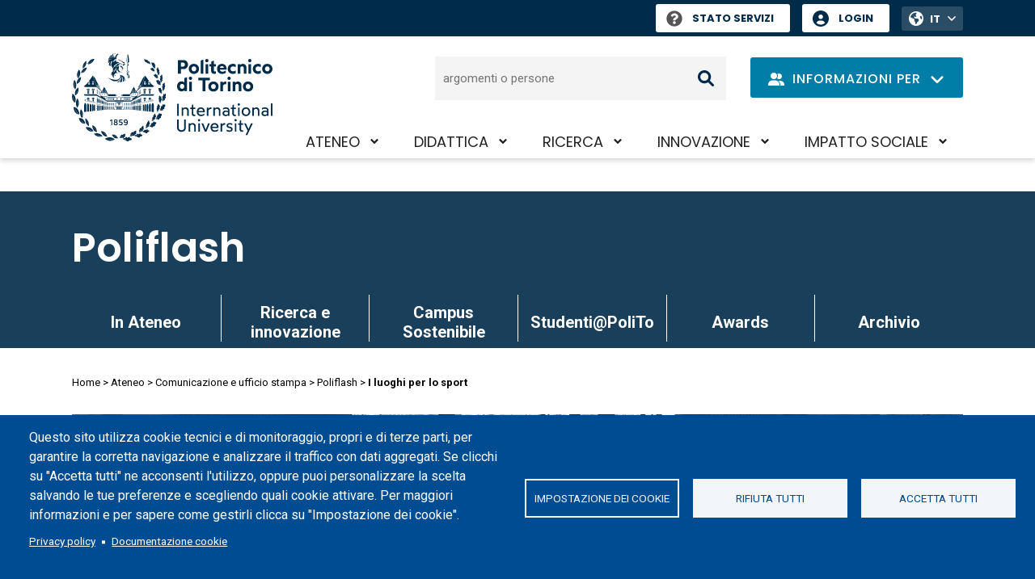

--- FILE ---
content_type: image/svg+xml
request_url: https://www.polito.it/themes/custom/polito/polito_logo_desktop.svg?v=1756413110
body_size: 75023
content:
<?xml version="1.0" encoding="UTF-8"?>
<svg id="Livello_2" data-name="Livello 2" xmlns="http://www.w3.org/2000/svg" viewBox="0 0 700 307.33" width="248" height="108.833">
  <defs>
    <style>
      .cls-1 {
        fill: #002b49;
      }
    </style>
  </defs>
  <g id="Livello_1" data-name="Livello 1">
    <g>
      <path class="cls-1" d="m370.06,23.66h18.77c9.76,0,16.08,6.8,16.08,15.68s-6.32,15.81-16.08,15.81h-8.81v15.61h-9.96V23.66Zm16.82,22.81c4.44,0,7.4-2.56,7.4-7.13s-2.96-7-7.4-7h-6.86v14.13h6.86Z"/>
      <path class="cls-1" d="m407.74,54.2c0-9.82,7.27-17.43,17.9-17.43s17.96,7.6,17.96,17.43-7.33,17.56-17.96,17.56-17.9-7.67-17.9-17.56Zm26.11,0c0-5.32-3.63-8.61-8.21-8.61s-8.14,3.3-8.14,8.61,3.63,8.68,8.14,8.68,8.21-3.23,8.21-8.68Z"/>
      <path class="cls-1" d="m485.78,61.07v-15.41h-5.58v-7.8h5.92v-8.95l9.08-3.37v12.31h7.33v7.8h-7.33v13.19c0,2.96,1.48,4.44,4.64,4.44,1.01,0,1.95-.2,2.69-.4v8.14c-.87.27-3.3.74-5.65.74-5.99,0-11.1-3.03-11.1-10.7Z"/>
      <path class="cls-1" d="m506.57,54.07c0-10.36,7.47-17.29,16.89-17.29,10.43,0,16.35,7.27,16.35,17.43,0,.81-.07,2.22-.13,2.76h-23.28c.2,4.51,4.37,7,8.48,7,4.44,0,8.21-1.21,12.51-4.04v8.14c-3.03,1.95-6.93,3.7-13.52,3.7-9.49,0-17.29-6.32-17.29-17.69Zm23.75-3.43c-.2-3.1-2.35-6.06-6.86-6.06-4.1,0-6.66,3.1-6.86,6.06h13.73Z"/>
      <path class="cls-1" d="m553.46,54.2c0,5.78,4.04,8.61,8.68,8.61,3.5,0,6.32-.88,9.62-3.1v9.76c-2.42,1.14-5.72,2.29-10.09,2.29-10.36,0-17.97-7.13-17.97-17.56s7.6-17.43,17.97-17.43c4.37,0,7.67,1.14,10.09,2.29v9.69c-3.3-2.15-6.12-3.1-9.62-3.1-4.64,0-8.68,2.96-8.68,8.55Z"/>
      <path class="cls-1" d="m578.56,37.85h9.28v2.62c2.09-2.09,5.05-3.7,9.22-3.7,6.19,0,12.04,4.24,12.04,12.04v21.93h-9.42v-19.58c0-3.57-2.35-5.79-5.52-5.79-2.56,0-4.64,1.35-6.19,3.43v21.93h-9.42v-32.9Z"/>
      <path class="cls-1" d="m641.06,54.2c0,5.78,4.04,8.61,8.68,8.61,3.5,0,6.32-.88,9.62-3.1v9.76c-2.42,1.14-5.72,2.29-10.09,2.29-10.36,0-17.97-7.13-17.97-17.56s7.6-17.43,17.97-17.43c4.37,0,7.67,1.14,10.09,2.29v9.69c-3.3-2.15-6.12-3.1-9.62-3.1-4.64,0-8.68,2.96-8.68,8.55Z"/>
      <path class="cls-1" d="m664.14,54.2c0-9.82,7.27-17.43,17.9-17.43s17.96,7.6,17.96,17.43-7.33,17.56-17.96,17.56-17.9-7.67-17.9-17.56Zm26.11,0c0-5.32-3.63-8.61-8.21-8.61s-8.14,3.3-8.14,8.61,3.63,8.68,8.14,8.68,8.21-3.23,8.21-8.68Z"/>
      <path class="cls-1" d="m455.84,94.43h-15v-9.22h40.23v9.22l-15.07.07v37.88l-10.16-.07v-37.88Z"/>
      <path class="cls-1" d="m475.96,115.76c0-9.82,7.27-17.42,17.9-17.42s17.96,7.6,17.96,17.42-7.33,17.56-17.96,17.56-17.9-7.67-17.9-17.56Zm26.11,0c0-5.31-3.63-8.61-8.21-8.61s-8.14,3.3-8.14,8.61,3.63,8.68,8.14,8.68,8.21-3.23,8.21-8.68Z"/>
      <path class="cls-1" d="m517.74,99.41h9.28v4.78c1.62-3.63,4.64-5.85,8.81-5.85.67,0,2.02.13,2.42.2v9.55c-1.08-.27-2.15-.34-3.43-.34-3.57,0-6.86,2.36-7.67,5.52v19.04h-9.42v-32.9Z"/>
      <path class="cls-1" d="m561.13,99.41h9.28v2.62c2.09-2.08,5.05-3.7,9.22-3.7,6.19,0,12.04,4.24,12.04,12.04v21.93h-9.42v-19.58c0-3.57-2.35-5.79-5.52-5.79-2.56,0-4.64,1.35-6.19,3.43v21.93h-9.42v-32.9Z"/>
      <path class="cls-1" d="m596.92,115.76c0-9.82,7.27-17.42,17.9-17.42s17.96,7.6,17.96,17.42-7.33,17.56-17.96,17.56-17.9-7.67-17.9-17.56Zm26.11,0c0-5.31-3.63-8.61-8.21-8.61s-8.14,3.3-8.14,8.61,3.63,8.68,8.14,8.68,8.21-3.23,8.21-8.68Z"/>
      <g>
        <path class="cls-1" d="m137.2,234.41l-4.73,2.38v-3.43l5.02-2.61h3.12v19.83h-3.4v-16.18Z"/>
        <path class="cls-1" d="m159.81,245.35c0,3.17-2.69,5.67-7.05,5.67-4.62,0-7.17-2.49-7.17-6.03,0-2.15,1.19-3.85,3.09-4.93-1.39-.88-2.41-2.18-2.41-4.28,0-3.2,2.44-5.44,6.37-5.44s6.49,2.38,6.49,5.58c0,1.9-1.19,3.48-2.8,4.5,2.27,1.13,3.48,2.72,3.48,4.93Zm-3.43-.11c0-1.13-.65-2.1-2.58-2.89l-2.18-.91c-1.61.65-2.66,1.78-2.66,3.34,0,2.01,1.47,3.2,3.8,3.2s3.63-1.3,3.63-2.75Zm-6.91-9.38c0,1.16.91,2.07,2.1,2.58l1.9.76c1.47-.76,2.47-1.81,2.47-3.14,0-1.53-1.08-2.81-3.29-2.81s-3.17,1.22-3.17,2.61Z"/>
        <path class="cls-1" d="m177.29,244.5c0,3.51-2.72,6.52-7.14,6.52-2.66,0-4.53-.77-6.03-1.45v-3.46c1.73.99,3.8,1.7,5.92,1.7s3.63-1.3,3.63-3.31-1.47-3.34-3.82-3.34c-1.3,0-2.35.45-3,.91l-2.44-1.78.42-9.52h11.62v3.17h-8.59l-.26,4.82c.71-.37,1.73-.68,3.29-.68,3.51,0,6.4,2.52,6.4,6.43Z"/>
        <path class="cls-1" d="m181.73,249.99v-3.37c1.36.71,3.29,1.22,4.82,1.22,3.26,0,4.84-1.78,4.84-6.03-.85.77-2.32,1.62-4.56,1.62-3.63,0-6.26-2.55-6.26-6.54s3.12-6.54,6.91-6.54c4.65,0,7.37,3.57,7.37,9.63,0,8.25-3.03,11.05-8.3,11.05-1.76,0-3.85-.54-4.82-1.02Zm9.52-11.25c0-3.46-1.28-5.35-3.8-5.35-2.01,0-3.48,1.44-3.48,3.51s1.42,3.54,3.48,3.54c1.64,0,3-.85,3.8-1.7Z"/>
      </g>
      <polygon class="cls-1" points="449.32 25.54 449.32 70.75 458.73 70.75 458.73 21.98 458.72 21.98 449.32 25.54"/>
      <path class="cls-1" d="m466.2,70.75h9.42v-32.9h-9.42v32.9Zm4.71-39.43c3.19,0,5.78-2.59,5.78-5.78s-2.59-5.78-5.78-5.78-5.78,2.59-5.78,5.78,2.59,5.78,5.78,5.78Z"/>
      <path class="cls-1" d="m616.14,70.75h9.42v-32.9h-9.42v32.9Zm4.71-39.43c3.19,0,5.78-2.59,5.78-5.78s-2.59-5.78-5.78-5.78-5.78,2.59-5.78,5.78,2.59,5.78,5.78,5.78Z"/>
      <path class="cls-1" d="m408.95,132.31h9.42v-32.9h-9.42v32.9Zm4.71-39.43c3.19,0,5.78-2.59,5.78-5.78s-2.59-5.78-5.78-5.78-5.78,2.59-5.78,5.78,2.59,5.78,5.78,5.78Z"/>
      <path class="cls-1" d="m543.91,132.31h9.42v-32.9h-9.42v32.9Zm4.71-39.43c3.19,0,5.78-2.59,5.78-5.78s-2.59-5.78-5.78-5.78-5.78,2.59-5.78,5.78,2.59,5.78,5.78,5.78Z"/>
      <path class="cls-1" d="m401.43,83.12l-9.41,3.56v14.78c-2.58-2.31-5.92-3.68-9.78-3.68-9.12,0-15.36,7.6-15.36,17.42s6.24,17.56,15.36,17.56c3.85,0,7.19-1.38,9.78-3.71v2.83h9.42v-48.78h-.01Zm-17.04,40.77c-4.22,0-7.62-3.23-7.62-8.68s3.4-8.61,7.62-8.61,7.4,3.08,7.64,8.05v1.15c-.24,5.09-3.52,8.1-7.64,8.1Z"/>
      <path class="cls-1" d="m101.37,180.55l1.05-1.01,1.33,2.63-1.18-3.06h-1.02l-1.18,1.44h1Zm.15.36l.71-.11.34.85.5.24-.73-1.62-.82.64Zm2.98-5.15c.28.04.41.3.5.82.15,1.28.94,1.77,1.18.29.09-.47.24-.65.5-.55,0,0,0-.27,0-.27-.87-.23-1.31-.34-2.18-.57v.28Zm2.18-9.87l-2.18-.95v9.68l2.18.6v-9.33Zm-.52-2.2l-.73.57.64-.1.3.76.45.22-.65-1.45Zm136.18,8.68h1.24v-.18h-1.25l-.83.26.04.17.8-.25Zm-137.17,8.78l1-.95,1.25,2.49-1.12-2.89h-.97l-1.12,1.36h.95Zm.14.34l.67-.11.32.8.47.23-.69-1.53-.78.6Zm4.86-14.08l-2.18-.95v9.12l2.18.6v-8.76Zm-3.81-4.76h-.91l-1.06,1.29h.9l.94-.9,1.19,2.35-1.06-2.74Zm135.96,12.81h1.25v-.18h-1.27s-.81.22-.81.22l.04.18.79-.22Zm0,1.55h1.25v-.18h-1.27s-.81.2-.81.2l.03.18.79-.19Zm-141.94-2.3c.34.05.52.34.64.9.18,1.36,1.19,1.95,1.52.37.11-.5.33-.67.64-.55,0,0,0-.29,0-.29-1.12-.29-1.68-.43-2.79-.72v.3Zm141.11-.79l.03.18.8-.18h1.25v-.18c-.7,0-1.37-.03-2.08.18Zm-152.98-19.81l-1.53,1.86h1.3l1.37-1.3,1.72,3.41-1.53-3.96h-1.32Zm4.15,25.21l.8-.13.38.96.57.27-.82-1.83-.93.72Zm1.27-22.68h-1.08l-1.25,1.52h1.06l1.12-1.07,1.4,2.78-1.25-3.24Zm147.57,34.32h2.06v-.18h-2.06v.18Zm-149.01-12.04l1.19-1.14,1.5,2.97-1.33-3.46h-1.16l-1.33,1.62h1.13Zm-2.59-2.38h-1.32l-1.53,1.86h1.3l1.37-1.3,1.72,3.41-1.53-3.96Zm-2.09-6.48l2.76.76v-11.93l-2.76-1.2v12.38Zm.73,8.81l.92-.14.44,1.1.65.31-.94-2.1-1.06.83Zm5.15-21l-.87.68.75-.12.36.9.53.26-.77-1.72Zm-3.21-.16l-.94-2.1-1.06.83.92-.14.44,1.1.65.31Zm-4.66,34.81l.78-.02v-.18c-.47.03-1.58.01-2.06,0,0,0,0,.18,0,.18l1.29.02Zm14.56-19.03l2.79.76v-9.89l-2.79-1.22v10.35Zm-15.85,17.46h2.06s0-.18,0-.18h-2.06s0,.18,0,.18Zm9.75-30.45l-2.41-1.05v11.72l2.41.66v-11.33Zm-2.41,12.04c.31.05.45.36.55.97.16,1.56,1.04,2.12,1.31.32.1-.56.26-.79.55-.68,0,0,0-.33,0-.33-.96-.25-1.45-.37-2.41-.63v.34Zm-7.34,16.86c.49,0,1.58,0,2.06,0,0,0,0-.18,0-.18h-2.06v.18Zm12.14-9.66l1.21-1.15,1.52,3-1.35-3.5h-1.17l-1.35,1.64h1.15Zm-1.07-6.25c.31.05.45.34.55.93.16,1.48,1.04,2.03,1.31.32.1-.54.26-.75.55-.64,0,0,0-.31,0-.31-.96-.25-1.45-.37-2.41-.63v.32Zm1.83-13.88l-.79.61.68-.11.33.82.48.23-.7-1.56Zm.22-1.12h-.98l-1.14,1.38h.97l1.01-.97,1.28,2.53-1.14-2.94Zm3.93,4.03l.74-.12.35.88.52.25-.76-1.68-.85.66Zm-4.73,17.62l.81-.13.39.97.57.28-.83-1.85-.94.73Zm5.82-19.49h-1.06l-1.22,1.49h1.04l1.09-1.04,1.37,2.73-1.22-3.17Zm139.65,19.44h1.25v-.18h-1.26s-.81.12-.81.12l.02.18.8-.12Zm0,1.55h1.25v-.18h-1.26l-.81.1.02.18.8-.1Zm-154.51-10.15c.35.05.52.38.63,1.04.18,1.64,1.19,2.27,1.5.36.11-.6.3-.83.63-.7,0,0,0-.35,0-.35l-2.76-.72v.36Zm155.76,17.72h-2.06v.18h2.06s0-.18,0-.18Zm-145.55-27.1l-2.41-1.05v11.12l2.41.66v-10.73Zm9.97,14.53c.27.04.41.29.5.77.14,1.21.94,1.69,1.19.29.09-.44.25-.61.5-.51,0,0,0-.25,0-.25-.87-.23-1.31-.34-2.18-.57v.26Zm134.34,1.92h1.25v-.18c-.52-.02-1.57,0-2.07.13,0,0,.02.18.02.18l.8-.13Zm-174.92,23.42c-.03-.93,0-2.43.16-3.32,0,0,0-15.16,0-15.16-.05-8.92-5.72-10.45-5.88-.45.02.39-.09,17.69.13,17.48,0,0,0,2.08,0,2.08,2.24-.25,3.35-.38,5.59-.63Zm174.08-43.36l.06.17.8-.37h1.24v-.18h-1.25l-.84.38Zm2.09-1.93h-1.25l-.84.42.06.17.8-.4h1.24v-.18Zm-1.24-1.37h1.24v-.18h-1.25l-.84.43.07.16.79-.42Zm-132.73,10.12l-.73.57.63-.1.3.76.45.22-.65-1.45Zm131.94-11.24l.79-.43h1.23v-.18h-1.25l-.84.45.07.16Zm.79,5.76h1.24v-.18h-1.25l-.84.42.06.17.79-.41Zm0,6.2h1.24v-.18h-1.25l-.84.32.05.17.8-.31Zm-.85-1.46l.04.17.8-.27h1.24v-.18h-1.25l-.83.27Zm.85-3.19h1.24v-.18h-1.25l-.84.37.06.17.8-.36Zm0,1.55h1.24v-.18h-1.25l-.84.33.05.17.8-.32Zm-.85-10.62l.06.17.8-.39h1.24v-.18h-1.25l-.84.41Zm-158.35,47.76v-26.68s0-.57,0-.57c0,0-2.62-.51-2.62-.51v-2.92l-2.73-.68v-10.15h-.31v1.36h-.45c-.05-.79-.36-1.51-.83-2.06h3.4l-5.76-4.09-5.76,4.09h3.4c-.47.55-.78,1.27-.83,2.06h-.6v.46h1c-.19-4,5.5-4.26,5.6-.23,0,0,0,.23,0,.23h.84s0,8.25,0,8.25c-.32-.08-1.01-.25-1.34-.34,0,0,0-1.02,0-1.02h-2.11v.5l-.45-.11v-.39h-1.55l-11.84-2.95v-5.75h-.31v1.36h-.45c-.05-.79-.36-1.51-.83-2.06h3.4l-5.76-4.09-5.76,4.09h3.4c-.47.55-.78,1.27-.83,2.06h-.6v.46h1c-.11-1.69,1.17-3.19,2.8-3.18,1.63-.01,2.91,1.49,2.8,3.18,0,0,.84,0,.84,0v3.86l-1.34-.34v-2.74h-2.11v2.21l-.45-.11v-2.1h-2.11v1.57s-6.43-1.6-6.44-1.61c0,0-5.45-1.36-5.45-1.36v.28l4.63,1.16v.42l-4.7-1.15v.14l4.7,1.15v3.96l-4.7-.91v.57l41.07,7.96c.08-.03-.23,27.05.16,26.71Zm-33.45-33.73l-2.23-.43v-4.48l2.23.56v4.36Zm4.2.81l-3.94-.76v-3.8l3.94.99v3.57Zm0-3.71l-3.94-.99v-.4l3.94.99v.4Zm2.63,4.22l-1.96-.38v-4.08l1.96.49v3.97Zm4.16.81l-3.91-.76v-3.42l3.91.92v3.25Zm0-3.4l-3.91-.92v-.39l3.91.98v.34Zm2.27,3.84l-1.62-.31v-3.7l1.62.4v3.61Zm3.45.67l-3.26-.63v-3.13l3.26.8v2.97Zm0-3.11l-3.26-.8v-.32l3.26.82v.3Zm2.1,3.52l-1.68-.33v-3.39l1.68.42v3.3Zm3.23.63l-3.02-.58v-2.85l3.02.74v2.7Zm0-2.85l-3.02-.74v-.29l3.02.75v.27Zm1.7,3.17l-1.27-.25v-3.09l1.27.32v3.02Zm3.08.6l-2.87-.56v-2.6l2.87.7v2.46Zm0-2.61l-2.87-.7v-.26l2.87.72v.24Zm1.15,2.83l-.72-.14v-2.82l.72.18v2.78Zm2.56.49l-2.34-.45v-2.39l2.34.57v2.27Zm0-2.42l-2.34-.57v-.23l2.34.59v.22Zm-21.3,30.84c.33-.27.12-17.13.17-17.95,0-4.18-1.39-7.78-3.1-8.03-1.71-.25-3.1,3.13-3.1,7.56-.03,2.79,0,18.83.13,21.23,2.36-.27,3.54-.4,5.9-.67v-2.13Zm-.36-40.36c-.06-3.67-4.59-3.65-4.63.02,0-.02,4.66.03,4.63-.02Zm17.58,6.5v-5.65h-2.11v5.65h2.11Zm.02-6.5c-.06-3.67-4.59-3.65-4.63.02,0-.02,4.66.03,4.63-.02Zm167.43-9.96h-1.25l-.84.42.06.17.79-.41h1.24v-.18Zm-193.76,53.48c-.04-1.1,0-2.87.21-3.92,0,0,0-17.88,0-17.88-.07-10.51-7.42-12.46-7.63-.58-.04,3.05,0,20.58.16,23.21,2.9-.33,4.35-.49,7.25-.82Zm30.63-3.48c.19-5.94.11-10.08.13-16.01-.03-7.74-4.12-8.88-4.23-.32,0,0,0,13.81,0,13.81.09.79.11,2.17.09,2.97,1.6-.18,2.41-.27,4.01-.45Zm-25.43,40.78c1.97,3.6,3.27,7.78,3.61,11.92.25-.25.42-.65.44-1.16.77-11.32-4.51-21.55-12.43-25.57-.92,7.16.68,20.57,10.77,26.83.4.27.81.25,1.12.02h-.12c-.73-6.13-3.4-11.72-6.76-16.77-1.04-1.67-2.09-3.37-2.88-5.28,1.87,3.59,4.36,6.45,6.27,10.03Zm187.32-73.56h1.24v-.18h-1.25l-.83.3.05.17.8-.29Zm-167.41,33.41c-.03-.86,0-2.24.15-3.07,0,0,0-13.99,0-13.99-.05-8.23-5.31-9.65-5.46-.41.02.33-.08,16.37.12,16.14,0,0,0,1.92,0,1.92,2.07-.23,3.11-.35,5.19-.59Zm-3.46-34.17h2.11v-5.65h-2.11v5.65Zm172.11-18.01h-1.25l-.84.44.07.16.79-.43h1.23v-.18Zm-1.24,20.32h1.24v-.18h-1.25l-.83.29.05.17.8-.28Zm-130.85,8.27c.27.04.41.27.5.73.14,1.13.93,1.6,1.19.29.09-.42.25-.56.5-.47v-.24c-.87-.23-1.31-.34-2.18-.57v.25Zm1.63-10.39l-.73.57.64-.1.3.76.45.22-.65-1.45Zm.2-1.04h-.91l-1.06,1.28h.9l.94-.9,1.19,2.35-1.06-2.74Zm-1.14,16.28l.87-.83,1.1,2.17-.97-2.53h-.84l-.98,1.19h.83Zm129.31-11.52l.04.18.79-.23h1.25v-.18h-1.27s-.81.23-.81.23Zm-129.19,11.82l.59-.09.28.7.41.2-.6-1.34-.68.53Zm-3.57-.93l.94-.9,1.19,2.35-1.06-2.74h-.91l-1.06,1.29h.9Zm1.07-17.34h-.91l-1.06,1.28h.9l.94-.9,1.19,2.35-1.06-2.74Zm3.85,4.52l-2.18-.95v8.55l2.18.6v-8.2Zm5.24.57l-.8.97h.68l.71-.68.89,1.77-.79-2.06h-.69Zm-10.03,12.58l.63-.1.3.76.45.22-.65-1.45-.73.57Zm10.1,1.53l.48-.07.23.57.34.16-.49-1.09-.55.43Zm-.5-5.16l1.39.38v-7.2l-1.39-.6v7.42Zm1.46-7.07l-.49-1.09-.55.43.48-.07.23.57.34.16Zm-.25,11.02h-.69l-.8.97h.68l.71-.68.89,1.77-.8-2.06Zm-1.2-3.08c.4.03.34,1.56.69,1.52.39.15.28-1.34.69-1.17,0,0,0-.21,0-.21-.56-.14-.83-.22-1.39-.36v.21Zm-1.76,2.47h-.8l-.93,1.13h.79l.83-.79,1.04,2.07-.93-2.4Zm-.82,1.41l.56-.09.27.67.39.19-.57-1.27-.64.5Zm-.1-15.32l-.93,1.13h.79l.83-.79,1.04,2.06-.93-2.4h-.8Zm1.2,2.19l-.57-1.27-.64.5.56-.09.27.67.39.19Zm-2.01,8.36c.26.04.41.26.5.69.14,1.05.93,1.51,1.19.29.08-.39.26-.52.5-.42v-.22c-.87-.23-1.31-.34-2.18-.57v.23Zm81.27-8.44l-2.47,1.28h1.46v-.06s-.99,0-.99,0l2.04-.89,2.04.89h-.99v.06s1.46,0,1.46,0c-.02,0-2.53-1.32-2.55-1.28Zm-53.76,23.26c1.16-.15.89,1.52,2.09,1.48,1.2.04.93-1.62,2.09-1.48,0,0,0-.23,0-.23h-4.18v.23Zm-57.94-5.4h1.25s.81.07.81.07v-.18s-.81-.07-.81-.07h-1.25v.18Zm53.68-17.87l-2.53,1.29h1.46c.09-.12-.9-.03-.99-.06l2.04-.89,2.04.89h-.99c-.1.13,1.46.03,1.46.06-.03,0-2.46-1.28-2.49-1.29Zm7.48,22.32v-5.74h-2.26v5.74h2.26Zm0-13.03v-5.74h-2.26v5.74h2.26Zm-1.11,3.74l-2.53,1.29h1.46c.09-.12-.91-.03-.99-.06l2.04-.89,2.04.89h-.99c-.1.13,1.46.03,1.46.06-.03-.01-2.46-1.28-2.49-1.29Zm-8.49-2.79c1.16-.15.89,1.52,2.09,1.48,1.2.04.93-1.62,2.09-1.48,0,0,0-.23,0-.23h-4.18v.23Zm10.19-7.07h-3.46v.23h3.46v-.23Zm-10.19,20.1c1.16-.15.89,1.52,2.09,1.48,1.2.04.93-1.62,2.09-1.48,0,0,0-.23,0-.23h-4.18v.23Zm49.16-20.1h-3.46v.23h3.46v-.23Zm-45.34,13.03h-3.46v.23h3.46v-.23Zm-.6-6.91v-5.74h-2.26v5.74h2.26Zm0,13.03v-5.74h-2.26v5.74h2.26Zm.6-19.15h-3.46v.23h3.46v-.23Zm-1.7,9.86l-2.53,1.29h1.46c.09-.12-.9-.03-.99-.06l2.04-.89,2.04.89h-.99c-.1.13,1.46.03,1.46.06-.03-.01-2.46-1.28-2.49-1.29Zm20.01-13.21c-1.53,0-2.77,1.49-2.77,3.33,0,.92.02,15.92.12,5.19-.41-7.93,5.04-6.19,5.33-1.46,0,0,.06,5.32.06,5.32l.03-9.06c0-1.84-1.24-3.33-2.77-3.33Zm5.87,0c-1.51-.01-2.78,1.48-2.77,3.32v6.98s.45,0,.45,0v1.97h.29v-2.15h-.62v-5.03h.37l.68,1.94s1.57.02,1.55-.01c-.03.03,1.55,0,1.55.01,0,0,.68-1.94.68-1.94h.37v5.03h-.62v2.15h.29v-1.97h.45v-6.98c0-1.8-1.19-3.26-2.68-3.32Zm5.78,0c-1.53,0-2.77,1.49-2.77,3.33l.03,9.06.06-5.32c.29-4.73,5.74-6.48,5.33,1.46.1,10.73.12-4.29.12-5.19,0-1.84-1.24-3.33-2.77-3.33Zm-27.4,10.42c1.16-.15.89,1.52,2.09,1.48,1.2.04.93-1.62,2.09-1.48,0,0,0-.23,0-.23h-4.18v.23Zm35.66,6.38h-1.7v-15.55c0-.38.26-1.54.73-1.14.43.55.79-.11.94-.5,0,0-2.08,0-1.96,0v-.82h-.53v.82h-1.86c.12.39.44.93.85.52.56-.42.85.66.84,1.1,0,0,0,15.46,0,15.46h-1.14v.58h-.95v.59h5.33v-.5h-.56v-.56Zm7.13-.43h-3.46v.23h3.46v-.23Zm-1.77-3.16l-2.47,1.28h1.46v-.06s-.99,0-.99,0l2.04-.89,2.04.89h-.99v.06s1.46,0,1.46,0c-.02,0-2.54-1.32-2.55-1.28Zm1.17,9.28v-5.74h-2.26v5.74h2.26Zm-3.22.95c1.16-.15.89,1.52,2.09,1.48,1.2.04.93-1.62,2.09-1.48,0,0,0-.23,0-.23h-4.18v.23Zm-26.88-24.26s9.47,0,9.48,0v-.12h-9.45s-.46-.32-.47-.34c0,0-1.22,0-1.22,0v.12h1.19l.46.33Zm18.97,0l.46-.33h1.19v-.12h-1.22s-.46.33-.47.34c0,0-9.45,0-9.45,0v.12s9.48.02,9.48,0Zm-28.94.99l-2.53,1.29h1.46c.09-.12-.91-.03-.99-.06l2.04-.89,2.04.89h-.99c-.1.13,1.46.03,1.46.06-.03,0-2.46-1.28-2.49-1.29Zm17.91,10.12h3.11v-2.99h-3.11v2.99Zm-32.77.12c1.16-.15.89,1.52,2.09,1.48,1.2.04.93-1.62,2.09-1.48,0,0,0-.23,0-.23h-4.18v.23Zm24.06,6.27h-1.14v-15.46c0-.45.28-1.51.84-1.1.22.24.56.16.7-.15l.16-.37h-1.86v-.82h-.53v.82c.12,0-1.96,0-1.96,0l.22.45c.16.31.53.34.72.05.47-.42.74.77.73,1.14,0,0,0,15.55,0,15.55h-1.7v.56h-.56v.5h5.33v-.59h-.95v-.58Zm-21.94-16.51l-2.53,1.29h1.46c.09-.12-.91-.03-.99-.06l2.04-.89,2.04.89h-.99c-.1.13,1.46.03,1.46.06-.03,0-2.46-1.28-2.49-1.29Zm161.76,49.22c.32-.8-.11-3.23-1.19-2.45-.23.18-.47.43-.74.43-.17,0,0-1.08-.09-2.3-.15-2.21-.79-5.02-2.37-4.72-1.6.55-2.08,2.95-2.61,4.36-.25.72-.51,2.39-1.1,1.44-.69-1.04-1.52-.11-1.73.95-.5,1.43-.21,4.31-.54,5.42-.15.22-.34.02-.61-.14-.37-.22-.7-.17-1.1.15-.98.78-.67,2.74-.56,3.21.11.47.79,1.11.73,1.44-.2.28-1.23-.59-1.63-.09-.58.59-.45,1.86-.26,2.57.18.71,1.12,1.52,1.05,1.84-.07.33-.32.19-.62.41-.29.22-.44,1.44-.58,1.9-.1.38-.61.94-.77,1.22-.16.22-.47,1.97.39,1.71.86-.65,1.42-1.92,2.16-2.88,2.47-3.9,4.86-8.12,5.81-12.67-.66,4.71-4.18,11.35-7.3,15.91,1.46-.21,5.33-3.54,6.1-4.79.1-.86-.79,0-.69-.58,1.24-.81,3.68-1.27,4.86-2.63.77-.58,1.91-2.92.47-3.1-.42-.03-.91.02-1.08-.23,0-.48,3.94-4.61,4.01-6.4Zm-3.15-146.84c-.47.48.09.98-.03,1.53-.04.18-.73-.03-1.56.01-4.12.05-5.1,3.39-1.33,5.31.61.33,1.43.71.75,1.25-.54.49-.76,1.49.3,1.95,1.25.63,3.23.22,3.44.55.14.37-.35.69-.41,1.04-.21,1.08,1.26,1.41,1.94,1.08.33-.12.9-.89,1.1-.82.12.26-.69,1.5-.44,1.88.26.67,1.1.51,1.6.29.5-.21,1.22-1.25,1.41-1.17.19.08.05.35.13.67.08.32.83.45,1.09.6.26.15.5.71.62.8.58.46,1.4.03,1.12-.74-.77-1.28-1.82-2.68-2.76-3.95-1.6-1.61-3.39-3.31-5.56-4.07.05.03.2.04.3.08,3.23,1.17,5.8,3.77,7.74,6.52.25.35.49.67.71.98.08-.35.08-.98-.2-2.08-.44-1.39-.54-3.15-1.41-4.24-.53-.09-.17.82-.53.72-.27-1.22.02-3.65-.62-5-.24-.6-.6-1.04-1.1-1.17-.99-.24-.83,1.43-1.23,1.79-.1.09-.3-.27-.59-.81-.81-1.54-2.59-4.87-4.48-2.99Zm-5.04,132.44c.16-2.52.2-20.26.16-23.21,0-4.84-1.71-8.51-3.81-8.2-2.11.31-3.81,4.24-3.81,8.78v17.88c.2,1.05.25,2.84.21,3.92,2.9.33,4.35.49,7.25.82Zm-152.46-25.53v-5.74h-2.26v5.74h2.26Zm133.22,23.35c.12-2.13.16-17.07.13-19.56-.16-9.99-5.83-8.49-5.88.45,0,0,0,15.16,0,15.16.16.89.19,2.41.16,3.32,2.24.25,3.35.38,5.59.63Zm-7.93-.9c.11-1.96.15-15.76.12-18.06-.14-9.22-5.41-7.83-5.46.41,0,0,0,13.99,0,13.99.14.82.18,2.22.15,3.07,2.07.24,3.11.35,5.19.59Zm16.73,1.9c.13-2.31.17-18.53.13-21.23-.16-10.84-6.16-9.24-6.21.47,0,0,0,16.48,0,16.48.16.96.2,2.62.17,3.61,2.36.27,3.54.4,5.9.67Zm11.17-38.64l-4.7.91v-3.96l4.7-1.15v-.14l-4.7,1.15v-.42l4.63-1.16v-.28c-2.93.73-8.94,2.23-11.89,2.97,0,0,0-1.57,0-1.57h-2.11v2.1l-.45.11v-2.21h-2.11v2.74l-1.34.34v-3.86h.84v-.23c.06-3.87,5.53-3.87,5.6,0,0,0,0,.23,0,.23h1v-.46h-.6c-.05-.79-.36-1.51-.83-2.06h3.4l-5.76-4.09-5.76,4.09h3.4c-.47.55-.78,1.27-.83,2.06h-.45v-1.36h-.31v5.75l-11.84,2.95h-1.55v.39l-.45.11v-.5h-2.11v1.02l-.77.19h-.03s-.55.14-.55.14v-8.25h.84v-.23c.07-3.87,5.53-3.87,5.6,0,0,0,0,.23,0,.23h1v-.46h-.6c-.05-.79-.36-1.51-.83-2.06h3.4l-5.76-4.09-5.76,4.09h3.4c-.47.55-.78,1.27-.83,2.06h-.45v-1.36h-.31v10.15l-2.73.68v2.92l-2.62.51v.57s0,26.68,0,26.68h.16v-26.71l41.07-7.96v-.57Zm-35.95,6.96l-2.34.45v-2.27l2.34-.57v2.39Zm0-2.54l-2.34.57v-.22l2.34-.59v.23Zm.93,2.36l-.72.14v-2.78l.72-.18v2.82Zm3.29-.64l-2.87.56v-2.46l2.87-.7v2.6Zm0-2.75l-2.87.7v-.24l2.87-.72v.26Zm1.48,2.46l-1.27.25v-3.02l1.27-.32v3.09Zm3.44-.67l-3.02.58v-2.7l3.02-.74v2.85Zm0-3l-3.02.74v-.27l3.02-.75v.29Zm1.89,2.63l-1.68.33v-3.3l1.68-.42v3.39Zm3.69-.71l-3.26.63v-2.97l3.26-.8v3.13Zm0-3.28l-3.26.8v-.3l3.26-.82v.32Zm1.81,2.93l-1.62.31v-3.61l1.62-.4v3.7Zm4.56-.88l-3.91.76v-3.25l3.91-.92v3.42Zm0-3.56l-3.91.92v-.34l3.91-.98v.39Zm2.21,3.13l-1.96.38v-3.97l1.96-.49v4.08Zm4.62-.89l-3.94.76v-3.57l3.94-.99v3.8Zm0-3.94l-3.94.99v-.4l3.94-.99v.4Zm2.48,3.46l-2.23.43v-4.36l2.23-.56v4.48Zm30.96-1.68c.99-1.63,2.37-3.86,1.73-5.77-.51-1.27-1.51.47-2.01.38-.26-.05.42-2.19.64-4.38.13-1.52.38-4.21-1.57-4.45-.63-.04-.57.98-1.01,1.36-.14.12-.48-.78-1.07-1.59-1.07-1.49-2.8-3.09-4.03-1.7-1.21,1.37-.31,5.01-.13,6.22.19,1.51-.71.42-1.38,1.18-.93.96.28,3.5.93,4.47.55,1.04,1.37,1.67.24,1.97-.29.12-.64.32-.87.98-.45,1.32.72,2.37,1.03,2.59.31.22,1.17.11,1.27.37.05.13-.25.26-.59.45-1.46.57-.71,2.15.2,2.66.48.32,1.62.12,1.72.39.1.27-.17.37-.31.75-.13.37.32,1.28.42,1.69.1.41-.08,1.18-.06,1.38,0,.42.6,1.58,1.12.82.71-3.71.55-7.95.31-11.83-.16-1.65-.39-3.41-.92-4.95,1.44,4.13,1.5,8.72,1.48,13.06-.04,1.16-.08,2.34-.16,3.45,1.05-1.27,2.57-5.9,2.74-7.76-.31-.66-.64.6-.83.14-.04-.32.8-1.36,1.11-1.87Zm-4.29-72.46c.59,1.1,1.45,2.42,1.56,3.63-.23.47-.41-1.1-.73-.15.08,1.9.12,6.35.71,7.81,1.09-4.32,1.93-9.04,2.44-13.35.02,2.24-.3,4.51-.66,6.72-.4,2.23-.9,4.7-1.3,6.82.04.27-.08.66.45.71.94-.36.69-1.24,1.06-2.08.18-.34.79-1.08.77-1.5-.47-1.61.45-.51,1.47-.67.49-.16,1.26-.65,1.27-1.62,0-.84-1.1-1.51-.96-1.75.14-.25.86.12,1.18-.01.98-.38,1.68-1.97,1.23-3.09-.14-.81-.89-1.23-1.1-1.86-.07-.53.33-1.12.75-2.19.51-.81.27-2.43,1.33-2.82.03-.22.04-.46.02-.64.01-.61-.5-1.31-.97-1.17-.32.15-.6-.26-.56-1.32.02-2.54.56-6.15-.95-8.47-1.36-1.6-2.58.83-3.34,2.75-.42,1.06-.62,2.18-.76,2.05-.43-.38-.5-1.54-1.04-1.36-.7.24-1.02.97-1.14,1.91-.4,1.67,1.04,7.78.76,8.15-.23.04-.56-.42-.88-.7-.33-.29-.66-.39-.89.31-.39,1.23-.1,2.67.3,3.91Zm7.65,23.22c-1,2.55,1.12,5.87,1.51,8.19-.26.4-.32-.91-.72-.34-.23,1.14.12,4.23.14,5.75.04,1.36.14,2.3.33,2.39,1.62-5.39,2.52-11.12,4.36-16.44.22-.59-.15.44-.19.6-1.46,5.23-2.35,10.93-3.68,16.11.03.3-.09.67.45.81,1-.21.76-1.17,1.17-1.97.21-.34.87-.99.86-1.43-.41-1.76.5-.46,1.56-.44.51-.07,1.35-.46,1.39-1.49.02-.88-1.14-1.78-.99-2.01.15-.24.91.28,1.24.19.33-.09,1.62-.69,1.45-2.52-.04-.58-.24-1.19-.64-1.55-.98-.74-.21-1.15.5-2.25,1.3-1.4,2.42-5.63.49-5.95-.36.04-.6-.31-.48-1.24.3-1.48.87-6.7-.38-8.27-1.33-1.91-2.74.34-3.64,2.15-.5,1.01-.79,2.08-.92,1.93-.39-.33-.35-1.59-1-1.58-2.26.77-1.24,4.87-1.2,6.86.04.74.41,2.81.19,3.03-.47.03-1.25-1.87-1.81-.57Zm-1.4,25.23c.55-1.5.37-6.15-.07-7.67-.48-.35-.37.83-.69.57.07-1.52.99-4.09.78-5.84-.05-.78-.27-1.44-.7-1.82-.86-.75-1.17,1.19-1.64,1.39-.61-1.46-.6-4.89-1.83-6.26-.46-.55-1.04-.76-1.77-.38-.57.33-.19,1.14-.47,1.64-.09.18-.66-.38-1.44-.72-3.3-1.61-5.39.63-3.55,3.85.49.99,1.12,1.85,1.29,2.12.34.55.19.89-.18,1.01-.37.13-1.31,1.04-.29,2.4.65,1.07,2.51,1.62,3.07,2.32-.01.59-.91.85-.81,1.95.02,1.29,1.39,1.46,1.73,1.46.34,0,1.06-.56,1.24-.42.17.15-.91,1.08-.8,1.74.09.78.94.96,1.47.94.93-.09,2.04-1.51,1.6.11,0,.37.68.83.89,1.11.21.27.31.98.4,1.13.27.51,1.08.78,1.24.01-.15-1.73-.99-3.6-1.6-5.32-1.06-2.62-2.22-5.35-4.05-7.52-.07-.08-.21-.22-.24-.26.04.05.17.15.25.24,3.02,3.42,4.78,7.94,6.17,12.24Zm-7.76,47.57c.79-1.93,2.48-5.14.33-6.57-.58-.31-.79.72-1.3.91-.16.06-.25-.97-.6-2.02-.63-1.92-1.86-4.19-3.35-3.38-1.36.95-1.37,3.33-1.58,4.83-.09.78-.01,2.37-.8,1.77-.9-.51-1.51.16-1.57,1.61-.13,2.1.88,4.54.68,5.05-.2.51-.94-.41-1.71.7-.66.85-.21,2.41.21,3.05.22.36,1.05.66,1.07.97.02.31-1.28-.07-1.63.57-.41.77.02,1.81.38,2.35.65.9,2.26.86.98,1.79-.23.31-.08,1.42-.11,1.88-.03.45-.41,1.16-.45,1.38-.03.22-.08.92.2,1.27.43.43.65-.02.81-.2,2.04-5.17,3.97-11.07,3.97-16.77.08.93.04,1.98-.04,2.97-.43,4.78-1.77,9.57-3.39,14.06,1.01-.33,1.95-2.12,2.75-3.1.42-.63,3-4.08,1.59-3.59-.19.11-.37.24-.39-.03,1.01-1.2,3.27-2.51,4.14-4.14.44-.73.7-1.51.64-2.27-.13-1.49-1.54-.18-1.98-.49-.15-.31.88-1.92,1.14-2.59Zm-1.29-90.34c-.85-1.01-1.5-4.31-3.11-5.26-.58-.37-1.21-.36-1.87.29-.51.5.05,1.15-.12,1.77-.06.2-.74-.11-1.61-.15-1.57-.09-3.72.28-3.97,2.3-.18,1.76,1.51,3.18,2.87,3.91.3.2.37.39.2.63-.72.51-1.15,1.77,1.22,2.48-1.48.2-1.77,1.73-1.11,2.12.3.18.39.16.71.15.77,0,2.55-.49,2.99-.19.06.21-.48.61-.54.92-.15.74.21,1.74,1.01,1.85.43.09.87,0,1.04-.07.35-.12.97-.94,1.18-.85.2.1-.73,1.43-.51,2.09.25.77,1.15.66,1.68.46.53-.2,1.31-1.33,1.51-1.23.2.1.05.41.12.79.08.38.86.61,1.12.81.26.2.5.89.61,1s.53.41.89.23.36-.65.36-.65c-.78-2.2-2.49-4.78-3.98-6.7-.7-.86-4.04-5.15-4.06-5.16-.05-.03,2.37,2.78,2.68,3.15.84,1.02,1.9,2.17,2.66,3.25,1.01,1.44,2.28,3.16,3.12,4.67.15-.76.04-1.5-.15-2.48-.32-1.57-.59-3.19-1.08-4.64-.16-.42-.22-.64-.51-.47-.21.19-.07.85-.36.74-.2-1,.21-2.19-.22-3.68-.1-.91-.17-1.98-.45-2.76-.28-1-1.48-1.83-1.85-.51-.17.47-.27,1.02-.49,1.19Zm-7.85-36.83c.28.64,1.19,2.26,1.06,2.54-.38.28-1.57-.99-1.64.45-.15,2.53,2.59,4.54,3.62,6.41-.1.49-.51-.64-.69.07.38,1.45,1.76,6.14,2.5,7.09.09-5.33-.94-12.42-.99-16.91.17,4.59,1.18,9.22,1.28,13.83.12,1.13,0,2.34.28,3.32,0,0,.18.35.48.18.75-.65.33-1.36.45-2.29.08-.39.46-1.29.35-1.65-.12-.36-.34-.45-.27-.72.07-.27,1.03-.11,1.44-.43.73-.46,1.35-2.18.07-2.71-1.22-.6,0-.53.54-.86.13-.12.42-.46.63-.94.55-1.15-.13-2.86-1.21-3.43-.3-.12-.51-.09-.59-.39-.16-.6.85-2.73.61-5.17-.18-1.46-.7-2.65-1.7-2.3-.28.23-.59.04-.77-.84-.16-.87-.46-2.35-.8-3.44-1.18-4.23-3.82-5.54-4.28.33-.11,1.12-.03,2.18-.18,2.13-.47-.15-.82-1.17-1.26-.79-1.47,1.23.15,4.63,1.06,6.54Zm-163.07,125.42h-3.46v.23h3.46v-.23Zm-3.82,7.07c1.16-.15.89,1.52,2.09,1.48,1.2.04.93-1.62,2.09-1.48,0,0,0-.23,0-.23h-4.18v.23Zm-4.26-23.27l-2.53,1.29h1.46c.09-.12-.9-.03-.99-.06l2.04-.89,2.04.89h-.99c-.1.13,1.46.03,1.46.06-.03,0-2.46-1.28-2.49-1.29Zm8.08,3.17h-3.46v.23h3.46v-.23Zm-10.19,7.07c1.16-.15.89,1.52,2.09,1.48,1.2.04.93-1.62,2.09-1.48,0,0,0-.23,0-.23h-4.18v.23Zm8.49,2.79l-2.53,1.29h1.46c.09-.12-.91-.03-.99-.06l2.04-.89,2.04.89h-.99c-.1.13,1.46.03,1.46.06-.03-.01-2.46-1.28-2.49-1.29Zm1.11,9.29v-5.74h-2.26v5.74h2.26Zm-6.37,0v-5.74h-2.26v5.74h2.26Zm.6-6.12h-3.46v.23h3.46v-.23Zm-3.82,7.07c1.16-.15.89,1.52,2.09,1.48,1.2.04.93-1.62,2.09-1.48,0,0,0-.23,0-.23h-4.18v.23Zm125.67,72.24c1.35-1.21,2.21-2.9,1.42-4.76-.29-.74-.74-.04-1.18-.3,0-.93.5-4.39.08-5.82-1.04-4.99-3.02-.86-4,1.43-.31.6-.55.43-.66-.1-1.49-3.62-2.55,4.56-2.91,5.05-.25.21-.4-.66-.89-.89-.78.23-2.6.37-3.34.8-1.35.52-1.7,2.53-1.31,3.52.31.67,2.14,1.83.06,1.38-2.06-.49-2.39,1.84-1.69,3.01.19.53,1.5,1.11,1.55,1.6-.06.35-.39.26-.74.56-.37.34-.36,1.59-.44,2.04-.22.89-.79,1.23-.7,2.04.15,1.43,1.05,1.14,1.43.03,1.09-2.19,2.55-4.31,4.11-6.23,0,0,1.07-.21,1.07-.21,1.81-2.06,3.5-4.4,4.41-6.99-.06.19-.16.51-.25.74-.94,2.48-2.48,4.77-4.16,6.82,0,0-.99.2-.99.2-1.56,2.1-2.96,4.34-4,6.73,1.14-.36,2.1-1.51,3.21-2.22.62-.35,1.1-.88,1.78-.96,1-.35,2-.85,1.23-1.37-.17-.07-.34-.11-.25-.37.49-.25,1.81.31,2.53.26,1.29.06,2.72-.26,3.18-1.74.22-.72-.04-1.09-.37-1.36-.33-.27-.74-.45-.84-.79-.1-.32,1.4-.94,2.66-2.09Zm-123.56-82.48l-2.53,1.29h1.46c.09-.12-.9-.03-.99-.06l2.04-.89,2.04.89h-.99c-.1.13,1.46.03,1.46.06-.03-.01-2.46-1.28-2.49-1.29Zm1.11-3.74v-5.74h-2.26v5.74h2.26Zm.6-6.12h-3.46v.23h3.46v-.23Zm19.12,13.03h-3.46v.23h3.46v-.23Zm-61.76-21.56h1.24l.8.27.04-.17-.81-.27h-1.27s0,.18,0,.18Zm0-1.55h1.24l.8.32.05-.17-.81-.32h-1.28s0,.18,0,.18Zm0-1.55h1.24l.8.36.06-.17-.81-.36h-1.28s0,.17,0,.17Zm0,7.74h1.24l.8.28.05-.17-.81-.28h-1.27s0,.18,0,.18Zm0-9.29h1.24l.8.41.06-.17-.81-.41h-1.28s0,.17,0,.17Zm0,7.74h1.24l.8.29.05-.17-.81-.3h-1.28s0,.18,0,.18Zm0-1.55h1.24l.8.31.05-.17-.81-.31h-1.28s0,.18,0,.18Zm0-7.74h1.24l.8.37.06-.17-.81-.37h-1.28s0,.17,0,.17Zm2.1-9.03l-.81-.44h-1.28s0,.17,0,.17h1.23l.79.43.07-.16Zm-2.1,1.28h1.24l.8.41.06-.17-.81-.42h-1.28s0,.17,0,.17Zm0,1.55h1.24l.8.39.06-.17-.81-.4h-1.28s0,.17,0,.17Zm0,3.1h1.23l.79.42.07-.16-.81-.43h-1.28s0,.17,0,.17Zm0-1.55h1.23l.79.43.07-.16-.81-.44h-1.29s0,.17,0,.17Zm0,3.1h1.24l.8.4.06-.17-.81-.41h-1.28s0,.17,0,.17Zm0,13.94h1.23s.81.23.81.23l.04-.18-.83-.23h-1.25v.18Zm0,26.33c.49,0,1.58,0,2.07-.06v-.18c-.49.06-1.58.07-2.07.06,0,0,0,.18,0,.18Zm2.06-3.12v-.18c-.48.02-1.58.03-2.06.02,0,0,0,.18,0,.18.49,0,1.58,0,2.06-.02Zm-2.06,4.67c.5.01,1.59,0,2.07-.09,0,0-.02-.18-.02-.18-.47.09-1.57.1-2.05.09,0,0,0,.18,0,.18Zm0-12.39h1.25l.81.05v-.18s-.81-.05-.81-.05h-1.25v.18Zm0-3.1h1.25l.81.08v-.18c-.47-.08-1.56-.09-2.06-.08,0,0,0,.18,0,.18Zm0,12.39c.49,0,1.58,0,2.07-.04v-.18c-.48.04-1.58.05-2.07.04,0,0,0,.18,0,.18Zm0-10.84h1.25s.81.06.81.06v-.18s-.81-.07-.81-.07h-1.25v.18Zm0-10.84c.7-.01,1.34-.04,2.05.18,0,0,.03-.18.03-.18l-.83-.18h-1.25v.18Zm0,1.55c.81,0,1.22-.06,2.04.22,0,0,.04-.18.04-.18l-.83-.22h-1.25v.18Zm0,1.55c.74,0,1.29-.04,2.05.19,0,0,.03-.18.03-.18l-.83-.2h-1.25v.18Zm0-4.65h1.24l.8.25.04-.17-.81-.25h-1.27s0,.18,0,.18Zm0,9.29h1.24l.81.1.02-.18c-.48-.1-1.57-.11-2.07-.1,0,0,0,.18,0,.18Zm0-3.1h1.24s.81.13.81.13l.02-.18c-.49-.13-1.56-.15-2.07-.13,0,0,0,.18,0,.18Zm0,1.55h1.24s.81.12.81.12l.02-.18c-.48-.12-1.57-.14-2.07-.12,0,0,0,.18,0,.18Zm103.28.11c1.16-.15.89,1.52,2.09,1.48,1.2.04.93-1.62,2.09-1.48,0,0,0-.23,0-.23h-4.18v.23Zm3.22-.95v-5.74h-2.26v5.74h2.26Zm-1.17-9.28l-2.47,1.28h1.46v-.06s-.99,0-.99,0l2.04-.89,2.04.89h-.99v.06s1.46,0,1.46,0c-.02,0-2.53-1.32-2.55-1.28Zm1.77,3.16h-3.46v.23h3.46v-.23Zm4.6,9.87l-2.47,1.28h1.46v-.06s-.99,0-.99,0l2.04-.89,2.04.89h-.99v.06s1.46,0,1.46,0c-.02,0-2.54-1.32-2.55-1.28Zm1.77,3.16h-3.46v.23h3.46v-.23Zm-.6,6.12v-5.74h-2.26v5.74h2.26Zm-13.92-22.31l-2.47,1.28h1.46v-.06s-.99,0-.99,0l2.04-.89,2.04.89h-.99c-.13.13,1.46.03,1.46.06-.02,0-2.53-1.32-2.55-1.28Zm-2.05,10.23c1.16-.15.89,1.52,2.09,1.48,1.2.04.93-1.62,2.09-1.48,0,0,0-.23,0-.23h-4.18v.23Zm6.37,13.03c1.16-.15.89,1.52,2.09,1.48,1.2.04.93-1.62,2.09-1.48,0,0,0-.23,0-.23h-4.18v.23Zm2.05-10.23l-2.47,1.28h1.46v-.06s-.99,0-.99,0l2.04-.89,2.04.89h-.99c-.13.13,1.46.03,1.46.06-.02,0-2.54-1.32-2.55-1.28Zm1.77,3.16h-3.46v.23h3.46v-.23Zm-.6,6.12v-5.74h-2.26v5.74h2.26Zm3.15.95c1.16-.15.89,1.52,2.09,1.48,1.2.04.93-1.62,2.09-1.48,0,0,0-.23,0-.23h-4.18v.23Zm3.82-20.1h-3.46v.23h3.46v-.23Zm5.78,6.12v-5.74h-2.26v5.74h2.26Zm-1.17,3.75l-2.47,1.28h1.46v-.06s-.99,0-.99,0l2.04-.89,2.04.89h-.99v.06s1.46,0,1.46,0c-.02,0-2.54-1.32-2.55-1.28Zm1.77-9.87h-3.46v.23h3.46v-.23Zm-1.77-3.16l-2.47,1.28h1.46v-.06s-.99,0-.99,0l2.04-.89,2.04.89h-.99v.06s1.46,0,1.46,0c-.02,0-2.53-1.32-2.55-1.28Zm-17.94,9.28v-5.74h-2.26v5.74h2.26Zm52.9,20.43c1.54.15,4.41.65,6.01.55,0,0,0-.18,0-.18h-1.25s-1.97-.22-1.97-.22v-18.59l-2.78.35v17.91l-1.3-.15v-17.59l-2.41.31v17l-1.3-.15v-16.68l-2.54.32v16.05l-2.25-.27v-15.5l-2.69.34v14.84l-1.31-.16v-14.52l-2.37.3v13.93l-1.31-.16v-13.61l-2.11.27v13.09l-1.31-.16v-12.77l-2.06.26v12.26l-1.31-.16v-11.94l-2.3.29v11.38l-1.31-.16v-11.05l-1.39.18v10.71s-1.57-.19-1.58-.19c0,0-.14-27.64-.14-27.64-.01-.38.16-.73.45-.89,8.48-4.63,26.9-14.79,35.29-19.32,0,0,41.39,0,41.39,0l2.78-3.38-44.12-.02-15.13,9.1-21.02,12.65s-84.31.03-84.32,0c-8.7-5.24-27.55-16.57-36.15-21.75,0,0-44.12.02-44.12.02l2.78,3.38h41.39c8.37,4.52,26.78,14.68,35.29,19.32.29.16.46.51.45.89l-.14,27.64s-1.57.19-1.58.19c0,0,0-10.71,0-10.71l-1.39-.18v11.05l-1.31.16v-11.38l-2.3-.29v11.94l-1.31.16v-12.26l-2.06-.26v12.77l-1.31.16v-13.09l-2.11-.27v13.61l-1.31.16v-13.93l-2.37-.3v14.52l-1.31.16v-14.84l-2.69-.34v15.5l-2.25.27v-16.05l-2.54-.32v16.68l-1.3.15v-17l-2.41-.31v17.59l-1.3.15v-17.91l-2.78-.35v18.59l-1.97.22h-1.25v.18h1.25c1.78-.17,32.77-3.92,35.6-4.24,0,0,85.32,0,85.32,0l30.85,3.69Zm-88.72-6.71h-.84v2.83h-26.23l.13-26.58c.02-.51.37-.91.79-.91h25.9l.25,1.87v22.78Zm30.23,0h-.54v2.83h-6.11v-9.56c-.01-2.7-4.12-2.7-4.13,0,0,0,0,8.01,0,8.01l.46.44v1.11h-3.09v-1.11l.41-.44v-8c0-1.14-.92-2.06-2.07-2.06s-2.06.92-2.06,2.06v8.01l.45.43v1.11h-3.09v-1.11l.41-.45v-8c0-2.7-4.12-2.7-4.13,0,0,0,0,9.56,0,9.56h-6v-2.83h-.54v-22.8s-.24-1.85-.24-1.85h30.52l-.24,1.85v22.8Zm1.03,2.83v-2.83h-.84v-22.78l.25-1.87h25.9c.42,0,.77.4.79.91l.13,26.58h-26.23Zm20.46-15.6c1.16-.15.9,1.52,2.09,1.48,1.2.04.93-1.62,2.09-1.48,0,0,0-.23,0-.23h-4.18v.23Zm-6.37,0c1.16-.15.89,1.52,2.09,1.48,1.2.04.93-1.62,2.09-1.48,0,0,0-.23,0-.23h-4.18v.23Zm3.22-.95v-5.74h-2.26v5.74h2.26Zm46.16,8.4c-.49,0-1.59,0-2.07.07,0,0,.01.18.01.18.48-.06,1.57-.07,2.06-.07,0,0,0-.18,0-.18Zm-39.19-1.5h-3.46v.23h3.46v-.23Zm-3.82,7.07c1.16-.15.9,1.52,2.09,1.48,1.2.04.93-1.62,2.09-1.48,0,0,0-.23,0-.23h-4.18v.23Zm3.22-.95v-5.74h-2.26v5.74h2.26Zm-88.81-14.81l2.18.6v-7.63l-2.18-.95v7.99Zm-7.63-35.55c.28-.01.27.08.26-.24,0,0-2.53,0-2.53,0v.24h.26v1.29h.83v-1.29h.35v1.29h.83v-1.29Zm-.83,2.85h.83v-1.29h-.83v1.29Zm8.13,0h.83v-1.29h-.83v1.29Zm-9.31,0h.83v-1.29h-.83v1.29Zm8.13,0h.83v-1.29h-.83v1.29Zm101.17-2.85c.29-.02.27.09.26-.24,0,0-2.53,0-2.53,0v.24h.26v1.29h.83v-1.29h.35v1.29h.83v-1.29Zm-.83,2.85h.83v-1.29h-.83v1.29Zm-155.03-15.47h-2.11v5.65h2.11v-5.65Zm148.2,19.21c.28.22.05-2.88.12-4.53,0-1.65-.57-.89-.57.06,0,0,.45-.41.45,4.47Zm-91-17.96h-1.51v2.12h1.51v-2.12Zm-.5,11.37c.29-.02.27.09.26-.24,0,0-2.53,0-2.53,0v.24h.26v1.29h.83v-1.29h.35v1.29h.83v-1.29Zm100.2,12.31l.37-1.03h-3.3l.37,1.03h2.55Zm-109.16-21.57h1.51v-2.12h-1.51v2.12Zm108.19,18.82c-.93-.17-1.97.46-1.95,1.28,0,0,.5,0,.5,0,.22-.68.77-1.18,1.44-1.28Zm-107.44-23.6l-2.22,2,2.22-1.62,1.58,1.15h-3.13l-3.64,4.64-1.73,1v1.63s19.26-.07,19.26.03c0,0,7.78,8.69,7.78,8.69l-7.9-8.13-19.13-.36v14.86l-14.72-8.59h-8.05l.02-13.5.69-.82v-.73s.41-1.11.41-1.11h-9.74l.39,1.15h7.86v15.01h-16.98l.02-13.5.69-.82v-.73s.41-1.11.41-1.11h-9.74l.39,1.15h7.86v15.01h-17.43l-.81.93,44.15.02c8.49,5.09,27.52,16.78,36.16,22.02,0,0,84.21,0,84.21,0,8.59-5.25,27.61-16.83,36.07-22,.07-.07,44.15-.01,44.24-.04,0,0-.81-.93-.81-.93h-17.43v-15.01h7.86l.39-1.15h-9.74l.41,1.11v.73s.69.82.69.82l.02,13.5h-16.98v-15.01h7.86l.39-1.15h-9.74l.41,1.11v.73s.69.82.69.82l.02,13.5h-8.05l-14.71,8.59v-14.86l-19.13.36-7.9,8.13,7.78-8.69c0-.1,19.23,0,19.26-.04,0,0,0-1.63,0-1.63l-1.73-1-3.64-4.64h-3.13l1.58-1.15,2.22,1.62-2.22-2-1.7,1.53h-.59l2.62-2.3-5.47-10.09-7.19,16.81-5.88,8.46-3.52.71-21.91.05c-1.23,0-1.2,1.86-1.42,2.05-.89.73-1.35-.25-2.13-.33,0,0-2.52,0-2.52,0l.67,2.75c.21.93.98,1.21,1.77,1.12.17-.57.33-1.8,1.11-1.76,0,0,1.38,0,1.38,0l-.03,2.55,26.72.06-.89-3.14,6.89-7.87h18.37l.49-.37v8.46s-3.91,2.74-3.91,2.74h-15.57l-2.86,2.72h-38.59c.15-.18.25-.42.25-.74l-.76.03h-4.25l-.76-.03c0,.33.1.57.25.74h-38.59l-2.86-2.72h-15.57l-3.93-2.74.02-8.46.49.37h18.37l6.89,7.87-.89,3.14,26.72-.06-.03-2.55c.7.06,1.97-.3,2.19.7,0,0,.3,1.06.3,1.06.79.09,1.55-.19,1.77-1.12,0,0,.67-2.75.67-2.75h-2.52c-.27,0-.53.14-.75.33-.34.33-1.04.33-1.38,0-.22-.2-.19-2.05-1.42-2.05l-21.91-.05-3.52-.71-5.88-8.46-7.19-16.81-5.47,10.09,2.62,2.3h-.58l-1.7-1.53Zm112.22,3.48v-.82c0-1.01,1.38-.56,2.17-.66.68,0,.54,1.02.55,1.48,0,0,.88,2.05.88,2.05.17.54-.31.56-.68.53-.58.07-.95.62-1.64.54-.78.08-1.16-.62-1.86-.54-.23,0-.37-.29-.26-.53l.86-2.05Zm-4.63,2.58c-.3,0-.68-.04-.93.19-.57.47-1.7.47-2.27,0-.36-.36-1.2.08-.99-.72,0,0,.86-2.05.86-2.05v-.82c0-1.01,1.37-.56,2.17-.66.3,0,.55.29.55.66v.82l.87,2.05c.11.24-.04.53-.26.53Zm-3.55-4.53l1.58-1.15,1.58,1.15h-3.16Zm1.49-2.3l2.28,2.3h-.49l-1.7-1.53-1.7,1.53h-.66l2.28-2.3Zm-38.66,19.35c-.02-1.07,1.95-1.07,1.93,0,0,0-1.93,0-1.93,0Zm41.49,8.69v-.31h-2.68v2.23l-2.98,2.14v-5.16c0-1.15-.82-1.26-.82.67,0,1.22.13,6.06.13,6.06.69-.52,1.95-1.48,2.61-1.95,0,0,0,1.67,0,1.67l-5.64,3.86h-.19s-6.24,0-6.24,0l.09-7.41h3.72l.17-.5h-4.26l.18.48v7.42h-6.17l.09-7.41h3.72l.17-.5h-4.26l.18.48v7.42h-6.17l.09-7.41h3.72l.17-.5h-4.26l.18.48v7.42h-6.17l.09-7.41h3.72l.17-.5h-4.26l.18.48v7.42h-3.65v-.43h-3.38v.43h-5.23l.09-7.41h3.72l.17-.5h-4.26l.18.48v7.42h-9.02v-7.42l.18-.48h-4.26l.17.5h3.72l.09,7.41h-5.23v-.43h-3.38v.43h-3.65v-7.42l.18-.48h-4.26l.17.5h3.72l.09,7.41h-6.17v-7.42l.18-.48h-4.26l.17.5h3.72l.09,7.41h-6.17v-7.42l.18-.48h-4.26l.17.5h3.72l.09,7.41h-6.17v-7.42l.18-.48h-4.26l.17.5h3.72l.09,7.41h-6.43s-5.64-3.87-5.64-3.87v-1.67c.61.4,2.08,1.56,2.61,1.95,0,0,.13-4.84.13-6.06,0-1.93-.82-1.82-.82-.67v5.16l-2.98-2.14v-2.23h-2.68v.31l-5.76-4.12h13.12s2.62,2.32,2.63,2.33c0,0,27.84,0,27.84,0l.27.41h.11l-.12-.41h4.02l-.12.41h.11l.27-.41h18.38l.27.41h.11l-.12-.41h4.02l-.12.41h.11l.27-.41s27.85.02,27.85-.01c0,0,2.62-2.32,2.62-2.32h13.12l-5.76,4.12Zm-65.17-2.21h4.27l-.06.2-4.17-.05-.05-.15Zm22.93,0h4.27l-.05.15-4.17.05-.06-.2Zm-8.58-.95c-.37.03-1.13.03-1.5,0h1.5Zm-44.97-2.22l2.86,2.72h82.72l2.86-2.72h14.86l-.78.56h-14.14l-2.8,2.46-27.45.3.28-.43h-5.46l.31.48-9.05.1-9.05-.1.31-.48h-5.45l.28.43-27.45-.3-2.8-2.46h-14.14l-.78-.56h14.86Zm33.17-4.13c.53,0,.97.37.97.82h-1.93c0-.46.43-.82.97-.82Zm-37.69-18.52l2.28,2.3h-.66l-1.7-1.53-1.7,1.53h-.49l2.28-2.3Zm1.49,2.3h-3.16l1.58-1.15,1.58,1.15Zm-2.94,1.95v-.82c0-1.01,1.38-.56,2.17-.66.68,0,.54,1.02.55,1.48,0,0,.86,2.05.86,2.05.15.37-.16.6-.48.53-.58.07-.95.62-1.64.54-.7.07-1.06-.47-1.64-.54-.37.03-.85.01-.68-.53,0,0,.88-2.05.88-2.05Zm-4.65,2.58c-.7-.07-1.09.62-1.86.54-.7.07-1.06-.47-1.64-.54-.37.03-.85.01-.68-.53,0,0,.88-2.05.88-2.05v-.82c0-1.01,1.38-.56,2.17-.66.3,0,.55.29.55.66v.82l.86,2.05c.11.24-.04.53-.26.53Zm13.69,11.45c.07,1.66-.16,4.74.12,4.53,0-4.88.45-4.47.45-4.47,0-.95-.57-1.71-.57-.06Zm-1.9-1.42c.07,1.66-.16,4.74.12,4.53,0-4.88.45-4.47.45-4.47,0-.95-.57-1.71-.57-.06Zm152.98-14.68h-2.11v5.65h2.11v-5.65Zm-61.36,15.47h.83v-1.29h-.83v1.29Zm59.25-3.72h2.11v-5.65h-2.11v5.65Zm-.45-11.75h-2.11v5.65h2.11v-5.65Zm-214.76,11.75h2.11v-5.65h-2.11v5.65Zm-2.56,0h2.11v-5.65h-2.11v5.65Zm2.11-11.75h-2.11v5.65h2.11v-5.65Zm213.1,11.75h2.11v-5.65h-2.11v5.65Zm-47.39,3.72h.83v-1.29h-.83v1.29Zm-1.18,0h.83v-1.29h-.83v1.29Zm31.23-3.72h2.11v-5.65h-2.11v5.65Zm-29.22.87c.29-.01.27.09.26-.24,0,0-2.53,0-2.53,0v.24h.26v1.29h.83v-1.29h.35v1.29h.83v-1.29Zm31.32-12.62h-2.11v5.65h2.11v-5.65Zm2.56,0h-2.11v5.65h2.11v-5.65Zm-2.11,11.75h2.11v-5.65h-2.11v5.65Zm-49.47,8.89c.28.22.05-2.88.12-4.53,0-1.65-.57-.89-.57.06,0,0,.45-.41.45,4.47Zm-59.2,4.87c0,1.07-1.2,1.11-1.2-.02,0-1-1.56,1.31-1.56,1.31h4.26s-1.5-2.34-1.5-1.29Zm-6.27,0c0,1.07-1.2,1.11-1.2-.02,0-1-1.56,1.31-1.56,1.31h4.26s-1.5-2.34-1.5-1.29Zm14.87-.91h-3.79v.21h3.79v-.21Zm-2.98,2.06c.55,0,.6-1.34,1.14-1.34s.55,1.34,1.14,1.34c.51,0,.71-1.67.71-1.67h-3.87s.32,1.67.87,1.67Zm-.12,7.03h2.19v-.14h-2.19v.14Zm7.38-4.9h-2.26v4.86h2.26v-4.86Zm-12.35,0h-2.26v4.86h2.26v-4.86Zm-12.53,0h-2.26v4.86h2.26v-4.86Zm-13.56-3.78h.79c0-.92.82-.83.82-.83-1.22-.3-1.61.11-1.61.83Zm-6.61-2.86c-.11,0-.21,0-.31.02.67.09,1.22.59,1.44,1.28h.5c0-.72-.73-1.3-1.64-1.3Zm13.91,6.63h-2.26v4.86h2.26v-4.86Zm30.61-3.29c0,1.07-1.2,1.11-1.2-.02,0-1-1.56,1.31-1.56,1.31h4.26s-1.5-2.34-1.5-1.29Zm-24.88,0c0,1.07-1.2,1.11-1.2-.02,0-1-1.56,1.31-1.56,1.31h4.26s-1.5-2.34-1.5-1.29Zm6.8,3.29h-2.26v4.86h2.26v-4.86Zm-13.07-3.29c0,1.07-1.2,1.11-1.2-.02,0-1-1.56,1.31-1.56,1.31h4.26s-1.5-2.34-1.5-1.29Zm75.15-.02c0,1.13-1.2,1.09-1.2.02s-1.5,1.29-1.5,1.29h4.26s-1.56-2.31-1.56-1.31Zm-8.01,8.17h2.26v-4.86h-2.26v4.86Zm-4.52-8.17c0,1.13-1.2,1.09-1.2.02s-1.5,1.29-1.5,1.29h4.26s-1.56-2.31-1.56-1.31Zm6.27,0c0,1.13-1.2,1.09-1.2.02s-1.5,1.29-1.5,1.29h4.26s-1.56-2.31-1.56-1.31Zm4.52,8.17h2.26v-4.86h-2.26v4.86Zm6.35-6.44s.67-.41.67,4.47h.18v-4.53c0-1.65-.85-.89-.85.06Zm-42.78-.62l3.74-.25h-7.48l3.74.25Zm23.9,7.06h2.26v-4.86h-2.26v4.86Zm18.22-9.47s.82-.09.82.83h.79c0-.72-.39-1.13-1.61-.83Zm-28.75.41h-3.79v.21h3.79v-.21Zm-6.34.89c0,1.13-1.2,1.09-1.2.02s-1.5,1.29-1.5,1.29h4.26s-1.56-2.31-1.56-1.31Zm-1.74,8.17h2.26v-4.86h-2.26v4.86Zm4.98-6.99c.59,0,.6-1.34,1.14-1.34s.59,1.34,1.14,1.34.87-1.67.87-1.67h-3.87s.2,1.67.71,1.67Zm7.38,6.99h2.26v-4.86h-2.26v4.86Zm-7.17.03h2.19v-.14h-2.19v.14Zm8.91-8.2c0,1.13-1.2,1.09-1.2.02s-1.5,1.29-1.5,1.29h4.26s-1.56-2.31-1.56-1.31Zm-63.01,1.66v4.53h.18c0-4.88.67-4.47.67-4.47,0-.95-.85-1.71-.85-.06ZM9.79,124.78c.28.4.64.57,1,.55-.88-1.87-1.59-3.92-2.04-6.1-1.53-6.79.09-13.82.05-20.67.44,8.87-1.57,18.28,2.26,26.66,0,0-.11.1-.11.1.41-.09.79-.44,1.03-1.03,5.19-11.78,2.69-24.32-3.64-31.54-3.93,7.6-6.44,21.45,1.45,32.04Zm7.37,11.58c-1.19,3.76-3.13,7.38-5.97,9.96.31.19.68.21,1.04,0,2.21-1.33,6.23-4.37,8.49-9.78,3.21-7.71,1.6-17.33,1.6-17.33-8.66,3.88-13.15,14.25-11.9,25.66.05.62.3,1.1.63,1.37,2.18-2.9,4.6-6.31,5.66-10.16,1.35-3.87,1.95-8.29,3.59-12.04-1.35,3.96-1.84,8.33-3.15,12.33ZM54.43,37.15c8.07-1.86,13.14-9.28,19.37-14.12-4.67,4.06-8.51,9.69-14.1,12.57-.88.96-7.12,1.87-4.32,2.43,12.3.73,20.29-11.9,22.63-18.1,0,0-7.26-1.22-13.99,3.74-4.72,3.48-7.92,9.07-9.42,12.1-.34.38-.23,1.94-.17,1.38ZM9.41,172.12c.38.29.8.3,1.18.13-1.32-1.52-2.48-3.28-3.4-5.3-3.05-6.43-2.64-14.07-4.04-20.92,2.26,8.64,1.76,18.75,7.71,25.99,0,0-.1.15-.1.15.42-.26.76-.78.9-1.48,2.89-12.82-.8-24.9-10.15-30.35-2.22,7.7-3.58,23.61,7.91,31.77Zm76.21,102.69c.44.13.84-.03,1.11-.37l-.12.05c-1.91-8.04-8.25-12.88-13.09-19.03,5.36,5.65,11.73,10.66,13.29,18.83.21-.34.32-.8.25-1.33-1.02-11.14-7.19-20.05-16.41-21.62.19,6.62,3.31,20.39,14.96,23.47Zm-21.51-15.03c-7.6-3.92-16.29-1.77-16.29-1.77,0,0,3.64,8.5,11.24,12.42,5.33,2.75,11.19,2.51,14.22,2.13,3.45-.92-3.86-.93-4.94-1.78-6.15-1.9-10.5-6.93-15.77-10.31,3.76,1.84,6.82,4.89,10.39,7.04,3.39,2.4,7.78,3.42,11.5,4.25.2-.42.19-.96-.1-1.47-1.55-2.74-4.93-7.74-10.25-10.49Zm-18.43-14.93c-8.52-1.54-12.73-9.97-18.05-15.84,5.79,5.38,9.94,13.49,18.18,15.52,0,0-.02.18-.02.18.25-.45.32-1.05.14-1.66-.99-3.28-3.29-9.34-7.71-13.16-6.31-5.45-14.52-4.27-14.52-4.27,0,0,2.01,10.01,8.31,15.46,4.42,3.82,9.78,4.39,12.59,4.38.46,0,.83-.23,1.09-.59Zm-20.75-31.87c-8.84-3.4-11.53-13.63-16.05-21.03,5.1,6.98,7.82,16.8,16.25,20.67,0,0-.05.2-.05.2.33-.47.5-1.14.41-1.87-.48-3.9-1.87-11.19-5.81-16.27-5.62-7.25-14.31-7.26-14.31-7.26,0,0,.43,11.74,6.06,18.99,3.94,5.08,9.39,6.61,12.29,7.06.47.08.9-.13,1.22-.49Zm-8.35-107.23c6.42-4.39,8.44-12.51,12.29-18.86-3.4,6.61-5.39,15.01-12.13,19.09.26.22.6.31.96.17,2.26-.87,6.49-3.01,9.47-7.63,4.25-6.6,4.36-15.76,4.36-15.76,0,0-6.79,1.54-11.04,8.14-2.98,4.63-3.92,10.51-4.22,13.61-.06.58.09,1.07.36,1.37l-.05-.14Zm45.42-5.69h-5.48l-6.38,8.13-9.19,6.95h4.34s40.49.14,40.49.14l16.19,15.84h-1.27s0-.21,0-.21h.74l-15.67-14.65-40.28-.05-3.64-.62,3.43,2.3,40.49.04,14.55,12.98v1.03l1.94-.28,1.53-.24-16.08-15.89-3.95-5-11-32.75-13.3,18.5,3.75,3.78h-1.02l-2.98-2.68-3.88,3.5,3.88-2.83,2.76,2.01Zm11.33-4.02l3.99,4.02h-1.16l-2.98-2.68-2.98,2.68h-.85l3.98-4.02Zm2.61,4.02h-5.53l2.76-2.01,2.76,2.01Zm-6.67,7l1.53-3.59c.01-.81-.24-2.58.96-2.59,0,0,2.83,0,2.83,0,1.19,0,.94,1.77.96,2.59,0,0,1.5,3.59,1.5,3.59.19.42-.06.93-.46.93-1.23-.13-1.9,1.09-3.26.95-1.22.12-1.85-.82-2.87-.95-.67.02-1.46.09-1.19-.93Zm-6.14,0c.25.69-.26,1.02-.84.93-1.02.13-1.66,1.08-2.87.95-1.22.12-1.85-.82-2.87-.95-.67.02-1.46.09-1.19-.93,0,0,1.53-3.59,1.53-3.59.01-.81-.24-2.58.96-2.59,0,0,2.83,0,2.83,0,1.19,0,.94,1.77.96,2.59,0,0,1.5,3.59,1.5,3.59Zm-5.19-1.33h2.64v-3.7h-2.64v3.7Zm16.56-3.7h-2.64v3.7h2.64v-3.7Zm-53.18-15.34c-3-8.16,1.16-16.72,2.82-24.73-1.09,8.09-5.02,16.45-2.51,24.63,0,0-.14.09-.14.09.44-.08.92-.4,1.27-.93,6.88-9.76,7.96-21.39,1.96-29.16,0,0-6.31,7.95-7.23,16.53-.65,6.02,1.53,10.76,2.88,13.05.22.37.57.53.95.52Zm13.85,125.64c.98,4.2,1.13,8.79.29,13.05.32-.16.61-.49.78-.99,1.02-3.07,2.58-9.14,1.68-15.29-1.28-8.78-7.08-14.42-7.08-14.42-3.23,7.35-4.87,20.86,3.35,30.34.33.41.75.54,1.13.42l-.12-.04c.6-4.27.46-8.69-.49-12.88-.85-4.21-2.51-8.06-3.06-12.36.88,4.22,2.6,7.94,3.53,12.15Zm22.75-88.9c0,2.46-2.77,2.56-2.77-.04,0-2.31-3.59,3.02-3.59,3.02h9.81s-3.45-5.4-3.45-2.98Zm-20.18-70.93c.31-8.18,6.08-14.65,10.02-21.4-2.52,5.42-6.72,10.13-8.5,15.89-.74,1.79-.84,3.97-1.4,5.57.35.1.8,0,1.23-.35,9.06-6.8,12.56-17.5,10.82-25.78,0,0-7.18,4.73-10.61,12.18-2.41,5.22-2.34,10.4-2.09,13.03.04.43.25.71.53.85Zm-19.15,136.94c.36,0,.7-.2.96-.62,1.56-2.57,4.2-7.84,4.35-14.34.22-9.27-4.7-17.54-4.7-17.54,0,0-5.27,6.77-5.48,16.04-.15,6.5,2.22,12.5,3.65,15.51.27.56.67.88,1.08.94.23-1.91,1.21-4.18,1.35-6.37,1.05-6.73-.87-13.58-.73-20.33.65,8.81,3.27,18.23-.47,26.69Zm251.83,58.57c1.17-1.63,2.27-3.72,1.02-5.54-.46-.65-.92.33-1.42.21-.17-.03.03-1.16-.02-2.46-.61-8.39-3.74-6.2-5.31-.16-.26.76-.55.7-.77.22-1.58-2.46-1.75,3-1.83,3.94-.14,1.25.12,2.99-.78,1.89-.88-.89-1.74.52-1.71,1.54-.06.68,0,1.36.04,1.63.08.54.66,1.4.6,1.73-.18.27-1.1-.98-1.49-.52-.56.48-.53,1.89-.4,2.7.12.81.94,1.93.86,2.26-.09.34-.31.12-.6.28-.29.16-.51,1.44-.68,1.9-.59,1.05-1.23,1.17-1.07,2.56.12.56.48.49.48.49,3.78-3.74,7.19-9.5,8.22-14.9-.04.21-.09.6-.16.87-.99,5.38-4.1,10.29-7.41,14.55-.12.16.44.07.67.01,1.63-.52,5.38-3.06,5.44-3.64.14-.9-.76-.16-.64-.77.06-.31,1.36-.29,2.78-.72,1.35-.38,2.88-1.43,3.15-3.09.14-.85-.21-1.09-.63-1.23-.41-.14-.9-.15-1.06-.44.31-.92,1.97-2.15,2.72-3.32Zm-26.84-61.87c-.49,0-1.58,0-2.07.05,0,0,0,.18,0,.18.48-.05,1.57-.06,2.06-.05,0,0,0-.18,0-.18Zm-150.44,93.47c-8.6-2.3-16.78,1.08-16.78,1.08,0,0,5.75,7.11,14.35,9.41,6.03,1.61,11.85.43,14.8-.41,3.19-1.39-4.26-.22-5.4-.8-6.62-.71-12.24-4.55-18.37-6.76,4.23,1.05,8.05,3.31,12.17,4.67,3.97,1.61,8.6,1.82,12.59,1.96.1-.42-.05-.9-.46-1.32-2.23-2.23-6.86-6.21-12.89-7.82Zm199.53-39.49c-.91-.3-2.03-.2-2.98-.03-1.06.17-1.93.62-1.97.37-.15-.73.58-1.61-.03-2.24-2.56-2.17-4.66,3.18-5.76,4.77-.44.74-.75,1.21-.86,1.08-.44-.49-.03-2.68-1.32-2.41-2.6.97-2.38,5.48-3.59,7.39-.47-.04.29-.98-.4-1.08-.1-.02-.27.12-.5.36-1.27,1.64-3.46,3.43-4.3,5.3,3.31-.99,6.6-2.39,9.73-3.89,1.56-.66,3.03-1.64,4.63-2.11-4.29,2.03-8.47,4.72-12.98,6.32-.5.24-1.04.26-1.34.65,0,0-.23.36.05.82.27.46.85.58,1.03.58.18,0,.79-.37,1.17-.33.38.04,1.33.45,1.61.16.86-1.76.79.68,1.52,1.65,1.05,1.41,2.54,1.37,2.49-.71.03-2.3.51-.14,1.02.61,1.58,1.74,3.53.37,3.36-1.74-.04-.5-.15-.85.08-1.07.23-.21.93-.04,1.83.06,1.22.17,2.72,0,3.7-.88.72-.71,1.16-1.79.91-2.74-.3-.81-.96-1.17.06-2.02.65-.5,1.88-1.47,2.54-2.21,1.81-1.53,3.1-5.79.3-6.67Zm15.79-29.46c-.97.34-1.74.93-1.83.67-.27-.75.24-1.79-.45-2.36-.87-.68-1.58-.5-2.17.11-1.3.95-2.7,7.19-3.16,7.05-.63-.94-.76-3.77-2.45-1.76-1.36,2.01-.69,5.63-1.32,7.6-.46.03.09-1.06-.6-1.06-.43.14-1.33,2.29-1.79,3.07-.51,1.03-1.7,3.01-1.58,3.73,3.33-1.93,6.52-4.28,9.62-6.56.92-.63,1.88-1.35,2.86-1.81-1.84,1.1-3.5,2.65-5.2,3.99-2.15,1.8-4.63,3.58-6.85,5.13-.17.33-.38.45.07,1.11,1.09.95,1.32.04,2.15-.17.37-.03,1.37.21,1.56-.14.19-.35.09-.75.36-.75.27,0,.9,1.64,1.47,2.17.57.53,1.61,1.17,2.15.42.47-.54-.27-2.34-.05-2.67.27-.02.81,1.24,1.2,1.55.39.3,2.02,1.31,2.73-.32.66-1.27-.3-2.27-.08-3.09.99-.48,3.24.19,4.58-1.05,1.25-.79,1.32-2.91.48-3.74-.63-.46-.27-1.4.4-2.01.61-.71,1.16-1.4,1.73-2.36,2.41-3.82,1.16-8.72-3.83-6.76Zm18.36-61.67c1.65-3.35,1.65-12.27-3.69-6.86-.73.75-1.23,1.67-1.35,1.46-.38-.65-.15-1.85-.79-2.05-.82-.26-1.37.23-1.74,1.08-.86,1.41-.85,8.13-1.23,8.21-.52-.21-.97-2.47-1.84-1.47-.44.5-.62,1.28-.66,2.17-.18,2.03.73,4.81.69,6.66-.36.26-.16-1.06-.71-.71-.53,1.3-.59,3.28-.87,4.79-.2,1.03-.52,3.29-.24,3.42,2.84-4.54,5.01-9.67,8.07-14.06-1.8,2.69-3.07,5.81-4.56,8.7-.94,1.95-2.09,4.06-3.04,5.89-.04.36-.23.6.31,1.03,1.08.33,1.06-.7,1.66-1.31.28-.22,1.12-.52,1.19-.95-.14-2.02.77-.03,1.76.39.57.2,1.53.26,1.78-.72.27-.59-.72-2.09-.63-2.48.21-.15.92.75,1.3.84,1.77.45,2.68-1.86,1.71-3.55-.23-.39-.45-.63-.37-.94.72-.95,2.76-1.57,3.42-3.17.75-1.4.61-2.97-.37-3.59-.92-.38-.16-1.72.21-2.76Zm-5.58,30.15c-.93.44-1.65,1.13-1.73.87-.23-.8.29-1.88-.31-2.34-.78-.59-1.45-.34-2.03.33-1.49,1.62-2.14,5.79-3.25,7.43-.47-.43-.38-2.81-1.51-2.21-2.27,1.66-1.45,6.26-2.17,8.47-.42.09.1-1.08-.54-1-1.03,1.25-1.66,3.43-2.5,4.94-.31.69-.87,1.81-.75,2.34,4.03-2.98,7.52-6.85,11.6-9.75-3.25,2.55-7.52,7.38-11.28,10.46.06.1-.44.47.08,1.13,1.01.81,1.23-.2,1.99-.49.35-.08,1.27.03,1.46-.35.19-.38.09-.78.34-.81.25-.04.82,1.53,1.33,1.98.52.44,1.48.95,1.98.12.43-.72-.24-2.6,0-2.65.25-.05.73,1.13,1.08,1.38.18.13.64.38,1.15.4.5.02,1.06-.21,1.38-1.07.65-1.72-.33-2.5,0-3.03.32-.54,2.61-.03,4.27-1.55,1.19-1.06,1.3-2.8.54-3.67-.37-.31-.44-.87.1-1.58.57-.72,1.48-1.86,2.03-2.93,2.13-3.44,1.9-9.07-3.28-6.42Zm-76.73,104.64c-.86-.58-2.11-.88-3.19-1.08-1.2-.22-2.32-.14-2.26-.37.12-.67,1.25-1.18.85-1.94-.53-.9-1.36-1.1-2.3-.94-1.7.02-6.65,3.75-7.1,3.43-.23-.65,1-2.27-.43-2.51-2.56-.5-4.72,3.46-6.51,4.58-.24-.11-.07-.28.07-.47s.25-.4-.1-.57c-.2-.1-1.01.2-2.03.62.13-.11.26-.22.4-.33-1.16.87-2.98,1.82-3.33,3.31,4.23-1.7,8.47-.77,12.96-.87.67.03,1.23.09,1.81.17-2.41-.19-4.95.02-7.39.07-2.09.04-3.82-.04-5.9.77-.45.18-.98.28-1.22.65-.27.67,1.08,1.01,1.44.92.18-.02.68-.33,1.05-.31.37.01,1.4.34,1.6.17.2-.17.1-.44.36-.38.13.03.35.34.61.68.58.87,2.06,1.9,2.92,1.76.35-.06-.32-1.28-.1-1.27.88.94,1.54,1.79,2.95,2.34.86.66,2.73,1.67,4.54,1.62,1.38.1,2.95-1.07,2.55-2.31-.21-.46.01-.91.95-1.09,2.48-.44,6.32-1.32,7.57-3.92.51-1.17.19-2.09-.77-2.74Zm-116.66,15.66c6.77,1.77,14.18,1.99,20.7.29,0-.5-.26-1.01-.79-1.37-2.87-1.96-8.69-5.29-15.44-5.6-9.63-.44-17.51,5.43-17.51,5.43,0,0,7.73,6.58,17.35,7.02,6.75.31,12.64-2.48,15.56-4.18.48-.28.73-.68.8-1.11-2.12.79-4.37,1.34-6.69,1.56-7.18.86-14.01-2.06-21-3.02,2.36.04,4.71.51,7.02.98Zm-5.31-9.77c-2.24-2.97-4.88-6.57-8.19-8.69-3.1-2.3-6.5-3.67-9.44-6.26,4.78,3.29,10.22,5.08,14.09,9.68,1.03.57,4.53,7.39,3.49,3.76-3.85-10.51-12.09-17.53-21.41-16.69,0,0,2.79,9.24,8.91,14.44,4.29,3.64,9.08,4.33,11.56,4.41.46.02.81-.24.98-.64Zm29.43-4.16c-5.8-3.47-12.44-1.83-12.44-1.83,0,0,2.78,7.27,8.58,10.73,4.07,2.43,8.55,2.35,10.86,2.09.43-.05.75-.31.9-.66l-.09.08c-4.01-5.7-10.83-7.03-16.62-10.06,6.04,2.47,12.99,3.88,16.75,9.84.1-.33.08-.72-.12-1.11-1.18-2.35-3.76-6.65-7.83-9.08Zm66.84.77c.85-1.22-.67-1.63-.87-2.47-.04-.35,1.84-.58,3.58-1.42,1.77-.84,3.26-2.27,2.79-4.42-.09-.42-.3-.47-.55-.46-1.45.11-.38-.71.06-2.37,1.69-5.53.42-9.21-4.25-3.17-.51.52-.74.29-.73-.27-.07-.99-.71-1.69-1.78-.39-1.02.99-2.08,3.94-2.81,4.73-.34.15-.29-.77-.81-1.12-.96.04-3.09-.29-4.05-.05-1.58.15-2.58,2-2.36,3.2.03.26.3.59.53.9.71.95.26.97-.8.5-.56-.2-1.26-.4-1.77-.11-1.2.62-1.13,1.96-.91,2.7.08.58,1.45,1.49,1.39,2-.16.33-.51.16-.98.37-.5.23-.8,1.49-1.01,1.93-.23.47-.98,1.06-1.09,1.27-.28.43-.43,1.64.31,1.74.28.06.4-.11.6-.19,1.74-1.87,3.97-3.85,6.22-5.37.59-.55.98-.36,1.85-.34,2.53-1.58,5.05-3.47,6.78-5.89-1.73,2.64-4.31,4.71-6.92,6.48,0,0-1.18-.05-1.18-.05-2.27,1.68-4.4,3.55-6.21,5.69-.13.12.22.03.32.03,1.73-.41,3.81-1.51,5.64-1.93.77.08,2.31-.19,2.37-.42.48-.7-.61-.54-.31-1.06.25-.19,1.31.42,1.81.56,1.65.63,4.01,1.11,5.13-.6Zm-11.19,10.91c-.95-.72-2.36-1.17-3.59-1.5-1.37-.36-2.65-.38-2.57-.63.12-.39.5-.7.8-1.01,1.25-1.31-1.1-2.57-2.28-2.3-1.94-.14-7.85,3.5-8.35,3.1-.22-.76,1.27-2.42-.34-2.81-2.88-.81-5.61,3.33-7.74,4.43-.27-.14-.06-.31.11-.51.67-1.11-1.1-.57-2.44-.16,1.07-.7-.41.18-.86.43-.9.64-2.61,1.54-2.63,2.57,4.99-1.45,9.73-.01,14.85.3.77.1,1.4.22,2.06.36-2.74-.45-5.67-.46-8.48-.63-2.75-.24-5.27-.38-8.07.65.13.03-.63.3.06.93,1.23.82,1.48.22,2.58.2.43.05,1.59.51,1.82.34.24-.17.14-.48.44-.38.42.28,1.07,1.57,1.59,1.91.72.58,2.89,2.07,2.34.34-.1-.36-.21-.7-.07-.63.99,1.16,1.58,2.08,3.24,2.86,1.27,1.16,5.69,3.59,7.8,1.33,1.08-1.23-.69-2.24,1.52-2.52,2.82-.25,7.27-.8,8.92-3.59.67-1.26.32-2.31-.72-3.1Zm-27.03-2.37c.8-.96-.5-1.52-.61-2.25-.01-.31,1.61-.27,3.15-.78.77-.25,1.51-.64,2.01-1.2.48-.4,1.19-2.5.18-2.76-1.24-.08-.3-.65.18-2.05,1.7-4.35.98-8.04-3.47-3.29-.46.39-.65.16-.61-.33-.23-2.74-2.64.65-3.17,1.7-.46.77-.82,1.43-1.01,1.47-.3.08-.21-.7-.63-1.07l-2.41-.47c-1.72-.52-3.41.68-3.27,2.38-.02.37.81,1.22.64,1.56-.44.11-1.79-1.08-2.46-.7-1.06.39-1.08,1.55-.93,2.23.04.51,1.17,1.48,1.09,1.91-.15.27-.45.08-.87.2-.45.14-.77,1.2-.97,1.55-.63.81-1.52,1.01-1.2,2.16.59.98,1.32-.22,1.9-.6,1.53-1.24,3.33-2.36,5.12-3.27,0,0,1.1.21,1.1.21,2.05-.94,4.1-2.13,5.68-3.74.16-.15.35-.39.46-.51-1.16,1.5-2.78,2.69-4.4,3.69-.62.38-1.24.71-1.89,1.05l-1.01-.2c-2.05,1.17-4,2.53-5.68,4.18,1.62.06,3.56-.83,5.26-.92.85.19,2.76.24,2-.61-.15-.12-.31-.22-.15-.4,1.53.39,4.21,2.86,5.95.85ZM31.75,68.31c7.32-2.63,11.32-9.98,16.65-15.15-3.94,4.26-6.95,9.84-11.87,13.1-.75,1-6.53,2.57-3.79,2.73,11.55-.87,17.63-12.9,19.28-19.15,0,0-6.96-.22-12.74,5.09-4.05,3.72-6.45,9.18-7.52,12.11-.2.55-.18,1.06,0,1.42v-.15Zm52.8,57.12h1.22l.73.66.1-.14-.77-.7h-1.28v.18Zm0-3.1h1.22l.73.67.1-.14-.77-.71h-1.28v.18Zm0,1.55h1.22l.73.67.1-.14-.77-.71h-1.28v.18Zm0,3.1h1.23l.79.58.08-.15-.83-.61h-1.27v.18Zm0,4.65h1.23l.73.56.09-.15-.77-.58h-1.28v.18Zm0-3.1h1.23l.79.59.08-.15-.83-.61h-1.27v.18Zm0,1.55h1.23l.73.51.08-.15-.77-.54h-1.27v.18Zm-13.08,11.01h2.11v-5.65h-2.11v5.65Zm15.13-21.32l-.77-.71h-1.28v.18h1.22l.73.67.1-.14Zm-2.05,13.41h1.23l.73.54.08-.15-.77-.57h-1.27v.18Zm-10.52,7.91h2.11v-5.65h-2.11v5.65Zm-.45-11.75h-2.11v5.65h2.11v-5.65Zm2.56,0h-2.11v5.65h2.11v-5.65Zm8.42-8.55h1.22l.73.67.1-.14-.77-.71h-1.28v.18Zm-9.29,2.64c0,2.46-2.77,2.56-2.77-.04,0-2.31-3.59,3.02-3.59,3.02h9.81s-3.45-5.4-3.45-2.98Zm14.58,18.19v-9.42c-.51-.4-.76-.6-1.27-1v9.58c.51.34.76.5,1.27.84Zm4,2.65v-8.91c-.46-.36-.69-.54-1.15-.91v9.06c.46.3.69.46,1.15.76Zm-.22-13.58c0,1.87-.68,1.38-.68-.61,0-1.78-.88,1.6-.88,1.6.97.79,1.45,1.19,2.41,1.98,0,0-.85-4.8-.85-2.96Zm.57,15.86c.09-3.87-.2-7.81.18-11.63.04-.3.06-.45.1-.75-.96-.78-1.44-1.17-2.4-1.95-.07,1.42.99,1.52,2.03,2.52.09.06-.17,11.86.09,11.81Zm3.12-12.71c0,1.78-.57,1.37-.58-.52,0-1.69-.75,1.58-.75,1.58.82.67,1.23,1.01,2.05,1.68,0,0-.74-4.49-.73-2.75Zm-7.71-6.58c0,1.98-.75,1.43-.75-.68,0-1.88-.98,1.65-.98,1.65,1.07.87,1.6,1.31,2.66,2.19,0,0-.94-5.11-.94-3.17Zm6.41,8.16c-.07,1.32.85,1.37,1.74,2.23.03,4.29.05,6.92.07,11.19.21-3.64-.04-6.12.02-10.04.22-.57.11-1.14.22-1.73-.82-.66-1.22-.99-2.04-1.66Zm.54,10.65c.41.27.61.4,1.01.67-.02-3.39-.03-5.09-.05-8.48-.39-.31-.59-.46-.98-.77,0,3.43.01,5.15.02,8.58Zm-12.01-8.24h1.23l.79.54.08-.16-.83-.56h-1.27v.18Zm0-3.1h1.23l.79.57.08-.15-.83-.59h-1.27v.18Zm0,4.65h1.23l.79.52.08-.16-.83-.55h-1.27v.18Zm0-3.1h1.23l.73.52.08-.15-.77-.54h-1.27v.18Zm5.69,7.77v-11.2c.08-.2.12-.31.19-.51-.02-.49.04-.89.11-1.37-1.06-.86-1.59-1.29-2.64-2.15-.06,1.52,1.06,1.61,2.24,2.74,0,0,0,12.43,0,12.43.04.03.06.04.1.06Zm-6.14-34.31l15.11,16.29-2.31-4.92v-3.46l.52.25-.98-2.19-1.11.86.96-.15.3.75c0,1.12,0,3.89,0,4.96,0,0-1.57-1.93-1.57-1.93v-3.13l-.47-1h.58l1.42-1.36,1.79,3.55-1.59-4.13h-1.38l-.36.44-1.58-4.11h-1.38l-.08.1-1.93-4.11.19-.18,1.79,3.55-1.59-4.13h-.74l-8.78-18.7-7.26-9.23,10.46,31.96Zm9.13,1.33l1.78,3.53-.74.9-.71-1.52.54.26-.98-2.19-.34.26-.27-.57.72-.68Zm-.84,1.79l.58-.09.46,1.15c.09-.03,0,5.02.03,5.03,0,0-1.07-1.47-1.07-1.47v-4.62Zm-2.77-4.81l.14-.02,1.33,3.08v5.31l-1.47-1.8v-6.56Zm-5.06,32.89h1.23l.79.51.08-.16-.83-.53h-1.27v.18Zm0,1.55h1.23l.79.49.07-.16-.81-.5h-1.29s0,.17,0,.17Zm183.79,126.48c-.82-.52-1.94-.77-2.91-.93-1.07-.17-2.03-.07-2.01-.29.03-.66.94-1.16.5-1.85-1.29-1.77-3.13-.52-4.58.43-2.34,1.48-3.75,3.58-3.24.87.03-.49-.08-.94-.72-1.05-2.3-.4-3.68,3.4-5.07,4.49-.22-.1-.09-.26,0-.44.1-.18.17-.38-.15-.54,0-.3-2.41,1.16-1.38.32-.92.85-2.4,1.87-2.48,3.21,3.02-1.57,6.1-.97,9.37-1.16,1.11-.02,2.31-.03,3.37.11-2.37-.12-4.83.2-7.22.32-1.57-.04-4.39.49-5.19,1.47,0,0-.09.31.29.58.38.27.92.26,1.07.24.16-.02.55-.33.88-.32.33,0,1.26.28,1.41.12.15-.16.03-.42.27-.36.33.17,1.85,2.38,3.37,2.2.3-.07-.44-1.2-.25-1.19.79.78,1.65,1.71,2.85,2.12,1.07.82,4.74,2.53,6.01.38.63-1.1-.88-1.82.74-2.28,1.51-.32,3.69-.98,4.95-2.16,1.37-1.09,1.79-3.36.11-4.28Zm-14.3-101.98v-5.65h-2.11v5.65h2.11Zm-30.13,14.18l-1.12-1.36h-.97l-1.12,2.89,1.25-2.49,1,.95h.95Zm-4.68-16.73h-.91l-1.06,2.74,1.19-2.35.94.9h.9l-1.06-1.28Zm-4.87,4.18l.45-.22.3-.76.64.1-.73-.57-.65,1.45Zm2.42,13.79l-.97-1.19h-.84l-.97,2.53,1.09-2.17.87.83h.83Zm-1.82.91l.28-.7.59.09-.68-.53-.6,1.34.41-.2Zm-.49-5.2c.25-.1.41.05.5.47.25,1.31,1.04.84,1.19-.29.09-.46.23-.69.5-.73,0,0,0-.25,0-.25-.87.23-1.31.34-2.18.57v.24Zm2.18-10.11l-2.18.95v8.2l2.18-.6v-8.55Zm1.31,9.22c.65-.26.46,1.55,1.09,1.37.57,0,.47-1.88,1.09-1.92,0,0,0-.26,0-.26-.87.23-1.31.34-2.18.57v.25Zm3.99-.34c.25,1.48,1.04,1,1.19-.29.07-.45.23-.75.41-.79.16,0,.07-.17.09-.3-.87.23-1.31.34-2.18.57v.27c.26-.1.41.08.5.55Zm-3.63,5.88l.3-.76.64.1-.73-.57-.65,1.45.45-.22Zm3.51-.56l.32-.8.67.11-.78-.6-.69,1.53.47-.23Zm.24-18.02l.63.1-.73-.57-.65,1.45.45-.22.3-.76Zm1.56.78l-2.18.95v9.33l2.18-.6v-9.68Zm-3.35,16.82l-1.06-1.29h-.91l-1.06,2.74,1.19-2.35.94.9h.9Zm2.39-19.1h-.91l-1.06,2.74,1.19-2.35.94.9h.9l-1.06-1.29Zm-4.81,4.25l.45-.22.3-.76.64.1-.73-.57-.65,1.45Zm-9.67,4.47l.34-.16.23-.57.48.07-.55-.43-.49,1.09Zm.07,8.3c.41-.17.31,1.32.69,1.17.36.03.29-1.49.69-1.52,0,0,0-.21,0-.21-.56.14-.83.22-1.39.36v.21Zm.18,4.44l.23-.57.48.07-.55-.43-.49,1.09.34-.16Zm7.27-18h-.91l-1.06,2.74,1.19-2.35.94.9h.9l-1.06-1.28Zm40.83-5.66c-.06-3.67-4.59-3.65-4.63.02,0-.02,4.66.03,4.63-.02Zm-47.33,9.05h-.69l-.79,2.06.89-1.77.71.68h.68l-.79-.97Zm42.34,29.68c.16.33.07-14.77.09-15,0-3.5-.95-6.2-2.12-6.03-1.17.17-2.11,3.01-2.11,6.35.02,5.92-.06,10.07.13,16.01,1.6.18,2.41.27,4.01.45v-1.78Zm-41.9-28.15l-1.39.6v7.2l1.39-.38v-7.42Zm3.5,7.17c-.87.23-1.31.34-2.18.57.02.14-.06.26.09.2.52-.09.4,1.36,1,1.18.52,0,.52-1.56,1-1.69.16,0,.08-.13.09-.25Zm-1.74,5.58l.27-.67.56.09-.64-.5-.57,1.27.39-.19Zm1.73-.87l-.93-1.13h-.8l-.93,2.4,1.04-2.07.83.79h.79Zm0-13.41l-2.18.95v7.63l2.18-.6v-7.99Zm-3.22,13.86l-.8-.97h-.69l-.79,2.06.89-1.77.71.68h.68Zm2.4-15.49h-.8l-.93,2.4,1.04-2.06.83.79h.79l-.93-1.13Zm.02,1.41l-.64-.5-.57,1.27.39-.19.27-.67.56.09Zm7.78-2.83l-2.18.95v8.76l2.18-.6v-9.12Zm16.62,12.45l-1.33-1.62h-1.16l-1.33,3.46,1.5-2.97,1.19,1.14h1.13Zm-10.25-18.24h-1.06l-1.22,3.17,1.37-2.73,1.09,1.04h1.04l-1.22-1.49Zm7.76,19.49l.38-.96.8.13-.93-.72-.82,1.83.57-.27Zm3.95-.34l.44-1.1.92.14-1.06-.83-.94,2.1.65-.31Zm-3.84-5.99c.27,1.8,1.15,1.25,1.31-.32.07-.54.26-.9.45-.95.17,0,.08-.17.1-.36-.96.25-1.45.38-2.41.63v.33c.29-.12.45.11.55.68Zm1.86-14.39l-2.41,1.05v11.33l2.41-.66v-11.72Zm-1.69-1.02l.75.12-.87-.68-.77,1.72.53-.26.36-.9Zm9.04,36.99h-1.25l-.81-.04v.18s.81.04.81.04h1.25v-.18Zm0,3.28v-.18c-.49.01-1.58,0-2.06-.09,0,0-.02.18-.02.18.48.09,1.58.1,2.07.09Zm0-15.67c-.5-.01-1.59,0-2.07.08,0,0,.01.18.01.18.48-.08,1.57-.09,2.06-.08,0,0,0-.18,0-.18Zm0,9.29l-1.28.02-.78-.02v.18c.47.03,1.58.01,2.06,0,0,0,0-.18,0-.18Zm0-7.75c-.49,0-1.59,0-2.07.07,0,0,.01.18.01.18.48-.06,1.57-.07,2.06-.06,0,0,0-.18,0-.18Zm0,9.29c-.49,0-1.58,0-2.06-.02,0,0,0,.18,0,.18l.81.02h1.25v-.18Zm-8.32-37.23h-1.08l-1.25,3.24,1.4-2.78,1.12,1.07h1.06l-1.25-1.52Zm8.32,40.33h-1.25l-.81-.06v.18s.81.06.81.06h1.25v-.18Zm-2.51-18.57l-1.53-1.86h-1.32l-1.53,3.96,1.72-3.41,1.37,1.3h1.3Zm-13.31,2.15l-1.18-1.44h-1.02l-1.18,3.06,1.33-2.63,1.05,1.01h1Zm-2.2,1.1l.34-.85.71.11-.82-.64-.73,1.62.5-.24Zm4.43-20.47l.48-.23.33-.82.68.11-.79-.61-.7,1.56Zm1.46-2.68h-.98l-1.14,2.94,1.28-2.53,1.01.97h.97l-1.14-1.38Zm-3.71,4.65l-2.79,1.22v9.89l2.79-.76v-10.35Zm-1.93-.73l.74.12-.85-.66-.75,1.68.52-.25.35-.88Zm-.22,13.56c.32,1.58,1.33.99,1.52-.37.11-.56.3-.85.64-.9,0,0,0-.3,0-.3-1.12.29-1.68.43-2.79.72v.29c.31-.12.53.05.64.55Zm14.06-19.54l-1.06-.83-.94,2.1.65-.31.44-1.1.92.14Zm-.03-2.33h-1.32l-1.53,3.96,1.72-3.41,1.37,1.3h1.3l-1.53-1.86Zm-2.06,18.1c.33-.13.52.1.63.7.12.77.41,1.26.75,1.19.77-.06.57-2.51,1.38-2.59,0,0,0-.36,0-.36l-2.76.72v.35Zm-7.45,1.9c.29-.11.45.1.55.64.27,1.71,1.15,1.16,1.31-.32.1-.59.24-.88.55-.93,0,0,0-.32,0-.32-.96.25-1.45.38-2.41.63v.31Zm7.45-3.3l2.76-.76v-12.38l-2.76,1.2v11.93Zm-4.96,8.93l-1.35-1.64h-1.17l-1.35,3.5,1.52-3,1.2,1.15h1.15Zm-.07-18.67l-2.41,1.05v10.73l2.41-.66v-11.12Zm-2.44,19.93l.39-.97.81.13-.94-.73-.83,1.85.57-.28Zm-2.29-49.09v-1.03l14.55-12.98,40.49-.04,3.43-2.3-3.64.62-40.28.05-15.67,14.65h.74v.2s-1.27.01-1.27.01l16.19-15.84c1.97,0,44.38-.18,44.83-.14,0,0-9.19-6.95-9.19-6.95l-6.38-8.13h-5.48l2.76-2.01,3.88,2.83-3.88-3.5-2.98,2.68h-1.02l3.75-3.78-13.3-18.5-10.99,32.75-3.96,5-16.08,15.89c.83.15,2.63.39,3.47.52Zm37.21-24.87l1.5-3.59c.01-.81-.24-2.58.96-2.59,0,0,2.83,0,2.83,0,1.19,0,.94,1.77.96,2.59,0,0,1.53,3.59,1.53,3.59.28,1.01-.51.95-1.19.93-1.02.13-1.66,1.08-2.87.95-1.22.12-1.85-.82-2.87-.95-.58.09-1.1-.23-.85-.93Zm-6.6.93c-.53,0-1.18-.06-1.62.32-.99.82-2.97.82-3.96,0-.37-.31-.83-.35-1.28-.32-.4,0-.65-.51-.46-.93l1.5-3.59v-1.44c0-.63.43-1.15.96-1.15h2.83c.53,0,.96.51.96,1.15v1.44l1.53,3.59c.19.42-.06.93-.46.93Zm-6.21-7.92l2.76-2.01,2.76,2.01h-5.53Zm2.61-4.02l3.99,4.02h-.85l-2.98-2.68-2.98,2.68h-1.16l3.99-4.02Zm-62.86-32.81s-1.11-.9-1.3-.86c-.19.04-.65.32-.61,1.46.04,1.11.2,1.88.2,1.88,0,0,.17-1.99,1.7-2.48Zm-28.7-40.1c4.64,1.23,7.04,3.69,12.13,7.23-.34-.45,6.81,6.3,6.78,6.26,1.61,1.48-.34.95-2.76,1.26-.57.01-1.11,0-1.59-.07,1.1,1.01,1.05,2.02,1.05,2.02-.51-.47-1.6-1.07-2.07-1.18.61.68,1.22,2.23.82,3.29-.03.24-.53,1.58-.35,1.36-.02.58.11,1.18.4,1.73.03-.55.22-1.46.55-2.05,4.81-.26,7.34-5.38,7.34-5.38,0,0-1.1-1.24-3.98-3.27l2.1-1.92c.21-.2.11-.55-.17-.6-1.63-.3-6.07-1.67-14.66-8.01-1.58-1.17-3.51-1.8-5.47-1.78-1.04.01-2.17.15-3.23.55l3.11.57Zm30.41,10.88l-.73,7.19c-.02.28.47.22.48.21-.01.02.14,19.05.19,19.08-.01,0,.86-.22.93-.23,0,0-.32-16.44.34-17.81.55.1,1.81.86,2.15,1.88,0,0-.14-2.62-.14-2.62l-.02-.33c.21.05.69.2.64-.19,0,0-1.4-7.28-1.4-7.28.2-1.03.68-1.78,1.21-2.3.43-.51,1.62-1.12,1.96-1.17.17-8.78-1.07-18.42-3.96-26.6,0,0-.5-1.04-.5-1.04-.81,1.77-1.48,4.4-2.16,7.17-1.59,5.86-2.38,14.68-2.2,20.39,0,0,2.75.7,3.21,3.66Zm-.01-23.81c.4-1.67.78-3.09,1.14-4.28l.2,26.34c.07,1.98.02,4.88.04,6.9-.05-.58-.02,1.24-.03,1.19-.3-.06-1.02.33-1.08-.16,0,0,.43-5.17.43-5.17-.03-.08.08-2.64-.52-3.32-.57-1.12-1.74-1.75-2.37-2.06-.09-5.29.62-13.63,2.19-19.44Zm-17.47,48.33c.09,0,.18.13.24.07.8-.7.56-2-.66-1.63-1.03.48-1.9,1.65-3.28,1.28.08.12.25.46.48.57,1.04-.25,2.17-.41,3.22-.29Zm.04-20.93c-.96-.28-2.05-1.29-2.98-1.1-1.4,1.01-2.05,2.77-5.9,2.45,0,0,2.22.91,6.2-.52,1.17-.42,2.04-.67,2.69-.82Zm-1.48,22.34c.66.08.81-.29,1.15-.44-.72-.46-2.8.1-2.8.1l1.65.34Zm4.55-7.03c-2.25-2.61-3.74-5.18-4.47-7.7-.57.39-1.04,1.02-1.04,1.02l.66-1.61c-4.17-1.24-4.12-1.07-7.17.49.67-.09,2.14-.37,3.34-.32.56.13,1.19.38.2.31-1.46-.11-2.63,1.17-3.96.87-.17,0-.51-.26-.21.08.58.77,1.95,1.14,2.99.64-.31.57.28,1.16.86,1.01.35.01.94-.41,1.09-.98.18.32.1.67,0,1-.06.16,0,.08.25.03-.1.8.46,1.29,1.62,1.84,1.75,1.01,2.19,1.74,1.35,2.18-1.31.55-1.46,1.34-.44,2.35,1.26-.33,2.12.04,2.58,1.11,1.07-.4,1.85-1.18,2.36-2.32Zm52.3,93.17c0-3.43.01-5.15.02-8.58-.39.31-.59.46-.98.77-.02,3.39-.03,5.09-.05,8.48.41-.27.61-.4,1.01-.67Zm-.19-12.75c0,1.89-.58,2.3-.58.52,0-1.75-.73,2.75-.73,2.75.82-.67,1.23-1.01,2.05-1.68,0,0-.74-3.27-.75-1.58Zm-33.49-71.28c-.21-.2-1.5-.95-1.9-1.04-.29-.08-1.71-.01-1.87,0-.81.07-1.63.06-2.32-.41-.07,0-.17-.02-.21.05-.27.39.01.83.28,1.14.63.65,1.21,1.06,2.25,1.01,1.04.02,2.08-.5,2.89.12.54.49,1.5,1.37,1.69,1.62.26.35.3,1.26.3,1.26,0,0,.89-.52.34-2.47-.25-.53-.95-.91-1.44-1.27Zm34.22,73.38c-1.21,1.15-2.29,1.3-1.96,2.38.3,4.22.02,6.85.07,11.09.03-.02.05-.03.08-.05.03-4.27.04-6.91.07-11.19.89-.86,1.8-.91,1.74-2.23ZM126.84,28.71c-1.4,1.26-.31,3.48-.22,5.11,2.03-2.82,4.35-5.18,9.02-7.4,0,0-5.33,2.67-7.7,7.19,0,0-.56,1.04-.76,1.87.01-.02.03-.04.04-.06,1.36-2.09,3.78-4.22,6.73-5.71-2.01,1.69-4.08,4.02-5.1,8.26.78,1.87,1.66,3.42,2.42,4.6.55.75,1.29,1.73,1.93,2.54,0,0,1.47-1.09,1.47-1.09-.61-12.29.97-17.49,7.59-17.5-5.75,7.27-7.73,14.17-1.89,22.43,1.3,1.69,2.54,3.53,2.67,5.69-.12,2.76-.8,4.8-3.22,7.53,1.29-.6,4.07-2.63,5.23-4.33,0,0,.36,2.39-1.87,4.86-.54.6-1.12,1.01-1.74,1.46-3.07,2.14-3.82,4.81-3.88,6.77-.06.63-.02,1.35-.02,2.14-.02,2.92-3.56,3.99-3.56,3.99,0,0-.47.14-.75.21,1.09-.08,2.18-.27,3.2-.6,2.68-.91,3.27-2.26,3.68-3.22,0,0,0,.14.02.37.08,3.31,2.33,11.68,7.55,12.42-1.87-2.49-3.6-8.71-.66-11.88,2.05-2.43,5.19-4.03,6.41-7.12,1.38,1.73,2.64,2.86,6.22,3.8-1.79-1.57-2.88-3.43-3.53-5.31-.5-1.47-.77-2.99-.84-4.53.39-.55.52-2.49.57-3.51.26-2.65,1.12-4.85,2.46-6.31-.22.56-1.22,3.22-.94,5.97l.87-1.38c.02.91-.02,2.58.25,3.44.38,1.47,1.36,2.73,2.65,3.52.48.33,1,.6,1.54.83-.02.06-.01.81,0,1.06.31,3.42,1.47,5.94,1.47,5.94l.2-.96c-.06-3.24.54-4.61,1.02-5.18,1.08-.14,2.77.93,3.85.98,3.75.65,4.75.54,6.22-.58-.51.17-1.05.27-1.62.28-6.06.1-14.13-6.64-10.67-12.32.62-1.19,1.15-2.39.78-3.54-.23-.73-.31-1.54-.3-2.32.07-1.73.18-3.45,1.35-4.68.4-.62,2.26-1.57,2.32-1.48-1.18.13-2.17.45-3.11,1.07-1.69,1.19-2.31,3.79-4.13,4.72-1.81,1.2-4.01,1.61-6.08,1.58.19-.03.58-.11,1.07-.25,1.95-.56,3.99-1.63,5.06-3.54,2.67-4.23,3.63-5.37,5.67-6.61,1.82-1.11,3.53-1.36,3.53-1.36.58-.13,1.31-.21,2.17-.14,0,0,.24-.25.72-.49-1.24-.39-2.53-.66-3.82-.8-6.74-.2-10.26,1.6-17.06,6.75,6.64-4.05,12.36-4.85,12.36-4.85-8.75,2.89-12.31,5.45-15.51,9.85-1.03,1.32-2.42,4.34-3.17,6.53-1.46-14.8,17.49-19.52,19.42-20.58.83-.65-.49-1.04-2.93-1.77-2.58-.85-11.47-2.13-7.47-5.6,1.31-1.13,3.36-1.99,3.36-1.99-8.63.51-12.04,7.62-12.04,7.62-.94-1.75-.7-3.71-.14-5.34.98-1.11,3.93-3.7,11.03-5.19-.2.06-6.07.32-9.92,2.82,2.57-3.43,8.2-4.12,9.1-4.22-.54-3.59-2.23-9.79,6.21-14.88,0,0-.95-3.87-.95-3.87-9.94,5.36-9.46,12.35-8.26,16.09-2.38-3.2-3.48-7.68-3.48-7.68-.9,3.09,1.94,7.75,1.94,7.75-5-3.33-8.03-8.79-6.41-13.88,1.81-.78,3.77-1.41,5.87-1.87-.73,1.83.05,4.32.05,4.32-.53-3.03,1.81-4.43,2.52-4.78,1.06-.15,2.15-.26,3.28-.33-5.95-.04-11.04,1.26-15.24,3.49-.01.29,0,.62.02.98.17,2.49,1.4,6.57,6.49,11.46,0,0-6.16-3.87-8.73-9.98-.31-1.92-2,.56-2.93,1.07.18.29.37.58.58.87,1.47,2.11,4.18,5.22,9.09,8.9,0,0-6.01-2.87-10.17-7.77-.91-1.85-1.98.75-2.89,1.54,2.01,2.75,4.72,5.63,9.3,7.55-2.81-.89-5.89-2.3-9.5-5.37-1.36-1.86-2.2,1.87-3.03,2.9,2.28.87,5.16,1.92,7.44,2.53-2.33-.45-5.58-1.11-8.01-1.31-.33,1.35-2.91,5.53-.34,4.39,4.54-1.25,12.63-.66,12.19-.57-4.72-.11-8.52.66-12.5,1.81-2.23.23-1.43,3.24-1.79,4.9,2.51-1.45,6.07-3.34,8.58-3.65.13-.15-5.41,2.19-7.9,4.97Zm27.3,16.31c.26-.14.54-.28.84-.4,2.6-1.08,4.1-2.77,4.1-2.77,0,0-.53,2.69-3.69,4.04-1.04.44-1.79.79-2.37,1.1-1.19.64-1.66,1.1-2.38,1.82,0,0,.64-2.25,3.49-3.78Zm-5.17,13.13c1.27-4.11,4.31-6.47,7.07-7.58,0,0-3.13,3.43-4.13,7.04-.27.97-.64,1.93-1.06,2.76-2.38,4.73-6.5,6.61-6.5,6.61,0,0,2.55-2.02,4.62-8.82Zm45.65,7.76c1.2.03,4.05,1.88,4.25,2.02.2.14.21-.88.18-.96-.03-.08-.19-.78-.67-.84-.48-.06-1.44-.82-1.77-1.21-.32-.39-.72-.57-.78-.47-.05.11-.27.26-1.24.23-.97-.03-2.1.34-2.38.71-.29.36-.77.44-.77.44-.88,1.19-.44,2.52-.44,2.52.44-1.02,2.42-2.45,3.63-2.43Zm-3.72,6.15c.14.58.68,1.61,1.3,2.39.35.63.78,1.25,1.5,1.58,0,1.06.02,2.6.03,3.68,0,0,.06,7.59.06,7.59l.72-1.99c.07-2.08-.01-11.17,0-11.45.45.44,2,1.1,2.43,1.1.07-.01.17,12.8.17,13.25,1.35-1.19,2.65-2.45,3.87-3.78-.38-3.11-1.14-7.13-1.48-7.85-.49-1.06-1.37-2.74-1.85-3.52-.49-.78-1.29-1.11-1.29-1.11-1.36-.12-2.17-1.26-2.45-1.46-.28-.2-.57.13-1.44.26-.87.13-.71-.66-.71-.66.35.09,1.94-1.28,2.35-1.35.41-.07,2.75.66,2.85.74.1.08.62-.1.62-.1-.51-.59-3.92-1.92-4.15-2.05-.23-.14-1.37,1.02-1.7,1.55-.33.53-.77.14-.77.14,0,0-.34.62-.05,3.04Zm24.26,45.89l-4.79,7.87-7.86,16.3,5.61-8.1,7.04-16.07Zm-51.1,22.82v.28c1.04,0,2.53.2,3.35.76-.84-.62-2.26-1.04-3.35-1.04Zm-11.1,1.96c.48.08.85.56.85,1.16h.25c0-.69-.51-1.26-1.11-1.16Zm5.38-2.16c0-.64-.83-.64-.82,0,0,.64.83.64.82,0Zm76.83-10.5c0,2-.68,2.49-.68.61s-.85,2.96-.85,2.96c.97-.79,1.45-1.19,2.41-1.98,0,0-.88-3.37-.88-1.6Zm-79.58,13.02h3.58v-.35h-3.85l.27.35Zm-5.77-68.54c-.73.58-1.35,1.23-1.77,1.81,1.67,2.19,3.6,2.81,5.3,3.18.14.02.29.04.45.05-2.42-1.29-3.51-3.28-3.97-5.04Zm-24.22,67.57l-7.86-16.3-4.79-7.87,7.05,16.07,5.61,8.1Zm95.99-11.54h-1.51v2.12h1.51v-2.12Zm-9.46,2.12h1.51v-2.12h-1.51v2.12Zm-68.73-36.08c22.21,4.59,27.61-13.24,26.42-19.3,1.39,7.3-.04,19.02-13.42,23.01,1.94.07,4.33.97,6.14.12,6.41-3.55,10.77-13.06,9.49-23.03,0,0,.82,3.21.73,7.71-.06,4.77-1.67,8.24-5.75,15.61,2.2-.14,4.37-.42,6.49-.84,1.86-4.35,3.25-11.84,1.86-19.65,1.95,3.24,3.96,10.5,1.85,18.77,1.19-.33,2.36-.7,3.51-1.11,1.23-4.68.82-9.72-1.02-14.1,2.04,3.68,2.97,6,3.13,13.29.66-.27,1.31-.56,1.95-.85.03-.79.05-1.91.05-3.52,0-6.65-2.06-10.62-4.48-12.21-.76-.69-1.55-1.19-2.24-1.25-.28-.76-1.88-2.06-3.06-1.45-.88-1.14-3.1-.79-3.11-.79-.64-1.29-4.11-1.69-4.39-1.44,2.11,4.98,1.69,9.43-5.77,14.88-6.17,4.38-30.3,1.41-38.5-9.71,5.2,6.88,12.12,12.38,20.12,15.88Zm-14.83-56.77c.99,2.09,2.27,4.03,3.86,5.74-1.61-2.07-2.85-4.4-3.72-6.89-.06.37-.11.76-.14,1.15Zm45.47,104.04h.25c0-.6.37-1.08.85-1.16-.6-.1-1.11.47-1.11,1.16Zm-9.58-5.79c0-.64-.83-.64-.82,0,0,.64.83.64.82,0Zm-.41,2.96v-.28c-1.1,0-2.51.42-3.35,1.04.83-.56,2.31-.76,3.35-.76Zm6.53-.48c0-.64-.83-.64-.82,0,0,.64.83.64.82,0Zm-1.66,2.52h3.58l.27-.35h-3.85v.35Zm74.64-3.9h-1.27l-.83.55.08.16.79-.52h1.23v-.18Zm-131.14,15.08h2.55l.37-1.03h-3.3l.37,1.03Zm160.54-30.88c0,2.6-2.77,2.5-2.77.04s-3.45,2.98-3.45,2.98h9.81s-3.59-5.34-3.59-3.02Zm-29.4,17.35h-1.25l-.85.53.08.16.79-.51h1.23v-.18Zm12.06-17.35c0,2.6-2.77,2.5-2.77.04s-3.45,2.98-3.45,2.98h9.81s-3.59-5.34-3.59-3.02Zm-14.16,19.42l.07.16.79-.49h1.23v-.18h-1.25l-.85.51Zm2.1-5.16h-1.27l-.83.56.08.16.79-.54h1.23v-.18Zm13.02,23.68h-2.11v5.65h2.11v-5.65Zm-2.97-55.6h2.64v-3.7h-2.64v3.7Zm24.42-69.39c.43.69,1.1,1.57,1.5,2.07.4.54.2.84-.2.91-.86.28-1.12,1.19-.29,2.19.7,1.06,2.78,1.82,3.36,2.56-.01.57-.97.58-.93,1.75-.02,1.28,1.46,1.66,1.84,1.71.37.05,1.17-.4,1.36-.23.09.09-.16.32-.43.62-1.2,1.01-.12,2.08,1.02,2.14.98.06,2.25-1.19,1.73.36,0,.37.69.94.91,1.25.21.3.27,1.03.36,1.2.19.47,1.1,1.02,1.34.22-.06-1.79-.87-3.78-1.44-5.57-1.05-2.84-2.34-5.78-4.44-7.99-.3-.29.04.03.16.13,3.33,3.48,5.1,8.33,6.33,12.9.68-1.38.75-6.16.3-7.66-.52-.42-.43.76-.77.45-.08-.08.01-.46.18-1.04.5-1.92,1.53-4.79,0-6.45-.93-.83-1.27.98-1.82,1.15-.54-.64-.91-7.94-4.15-6.69-.62.23-.18,1.01-.45,1.5-.09.16-.76-.41-1.65-.79-3.34-1.61-6.11-.15-3.81,3.28Zm-6.21,121.35c-1.28,0-2.32,1.26-2.31,2.8h4.62c.01-1.54-1.03-2.8-2.31-2.8Zm2.09-103.36c.01,1.3,1.41,2.09,2.43,2.59.6.27,1.38.55.79,1.1-.46.49-.6,1.44.42,1.78,1.25.61,3.45-.31,3.25.52-.14.39-.48.73-.27,1.17.31.67,1.36.7,1.83.42.29-.14.77-.89.96-.84.09.03-.03.35-.15.72-.54,1.27.34,1.8,1.4,1.21.7-.39,1.34-2.05,1.39-.58.1.29.8.36,1.05.48.25.12.52.62.63.7.65.38,1.24-.07,1-.77-2.12-2.83-4.73-5.72-8.21-6.79-.08-.02-.13-.03-.13-.03.34.06.66.14,1.04.27,3.13,1.15,5.6,3.57,7.65,6.11.05-1.34-1-4.03-1.66-5.39-.13-.22-.24-.36-.31-.36-.5-.05-.1.77-.44.71-.49-1.46-.05-4.95-2.05-5.61-.94-.15-.67,1.39-1.01,1.75-.25.07-.83-1.17-1.14-1.53-.85-1.28-2.55-3.25-3.85-1.63-.4.48.16.9.09,1.42-.02.17-.68.03-1.45.13-1.4.17-3.27.78-3.27,2.44Zm-18.68-27.61c-.39.27-1.33-.16-1.32.45.24,2.97,5.93,3.41,7.84,4.58-.02.49-1.64.56-.63,1.61.51.53,1.15.85,1.85,1.04,1.49.53,3.62.13,4.94.51.3.41-.77-.03-.36.59,1.28.7,5.5,2.83,6.63,2.91-4.09-3.98-8.84-7.21-13.03-11.03,3.47,3.1,7.5,5.52,10.96,8.67.89.68,1.7,1.6,2.57,2.07,0,0,.36.1.41-.26-.03-1.04-.79-1.2-1.4-1.94-.24-.34-.67-1.26-1-1.41-.33-.16-.53-.04-.68-.28-.15-.24.52-.9.53-1.44.09-.9-.8-2.58-1.92-1.93-1.15.55-.38-.37-.31-1.02-.03-1.77-2.04-3.21-3.52-2.56-.26.16-.36.34-.63.2-.53-.29-1.48-2.56-3.4-4.05-1.16-.86-2.33-1.27-2.67-.24,0,.39-.31.5-1.07.03-1.32-.86-3.4-2.12-5.01-2.53-3.46-.8-2.47,2.05-.24,4.42.75.86,1.57,1.52,1.44,1.61Zm14.94,75.31h-2.64v3.7h2.64v-3.7Zm-41.26,24l15.11-16.29,10.46-31.96-7.26,9.23-8.78,18.7h-.74l-1.59,4.13,1.79-3.55.19.18-1.93,4.11-.08-.1h-1.38l-1.58,4.11-.36-.44h-1.38l-1.59,4.13,1.79-3.55,1.42,1.36h.58l-.47,1v3.13l-1.57,1.93v-1.71c-.01.06,0-3.26,0-3.25,0,0,.3-.75.3-.75l.96.15-1.11-.86-.98,2.19.52-.25v3.46l-2.31,4.92Zm8.12-14.93l1.33-3.08.14.02v6.56l-1.47,1.8v-5.31Zm-1.3,6.38l-1.07,1.47v-5.01l.03-.02.46-1.15.58.09v4.62Zm-2.62-2.88l1.78-3.53.72.68-.27.57-.34-.26-.98,2.19.54-.26-.71,1.52-.74-.9Zm10.45,21.51h-1.27l-.77.54.08.15.73-.52h1.23v-.18Zm0-15.49h-1.28l-.77.71.1.14.73-.67h1.23v-.18Zm0-1.55h-1.28l-.77.71.1.14.73-.67h1.23v-.18Zm0,15.49h-1.27l-.83.59.08.15.79-.57h1.23v-.18Zm0-12.39h-1.28l-.77.71.1.14.73-.67h1.23v-.18Zm-8.15,21.36v-9.06c-.46.36-.69.54-1.15.91v8.91c.46-.3.69-.46,1.15-.76Zm.62-11.29c-.96.78-1.44,1.17-2.4,1.95.07.45.12.84.1,1.3.07.19.1.29.17.49v10.6s.06-.03.09-.06v-11.76c1.04-1.01,2.09-1.09,2.03-2.52Zm3.23-5.63c0,2.11-.75,2.65-.75.68s-.94,3.17-.94,3.17c1.07-.87,1.6-1.31,2.66-2.19,0,0-.98-3.53-.98-1.65Zm.28,14.2v-9.58c-.51.4-.76.6-1.27,1v9.42c.51-.34.76-.5,1.27-.84Zm.68-11.97c-1.06.86-1.59,1.29-2.64,2.15.07.43.14.92.11,1.37.08.2.11.3.19.51v11.2s.07-.04.1-.06v-12.43c1.19-1.13,2.3-1.22,2.24-2.74Zm3.35,2.63h-1.28l-.77.58.09.15.73-.56h1.23v-.18Zm0,1.55h-1.28l-.77.57.08.15.73-.54h1.23v-.18Zm0-3.1h-1.27l-.77.54.08.15.73-.51h1.23v-.18Zm0-6.2h-1.28l-.77.71.1.14.73-.67h1.23v-.18Zm0,1.55h-1.28l-.77.7.1.14.73-.66h1.23v-.18Zm0,1.55h-1.28l-.83.61.08.15.79-.58h1.23v-.18Zm0,1.55h-1.28l-.83.61.08.15.79-.59h1.23v-.18Z"/>
    </g>
    <g>
      <path class="cls-1" d="m367.18,176.23h5.62v41.81h-5.62v-41.81Z"/>
      <path class="cls-1" d="m382.95,189.38h5.26v2.75c1.97-2.03,4.84-3.7,8.66-3.7,5.5,0,10.81,3.7,10.81,10.69v18.94h-5.38v-17.56c0-4.36-3.11-6.93-6.69-6.93-3.05,0-5.44,1.49-7.29,3.82v20.67h-5.38v-28.67Z"/>
      <path class="cls-1" d="m418.25,211v-16.85h-5.2v-4.78h5.56v-8.48l5.02-2.99v11.47h6.99v4.78h-6.99v16.01c0,2.63,1.43,3.94,4.3,3.94.96,0,2.03-.18,2.69-.42v4.66c-.48.18-2.39.6-4.3.6-4.9,0-8.06-2.75-8.06-7.94Z"/>
      <path class="cls-1" d="m435.69,203.59c0-9.2,6.51-15.17,14.1-15.17,8.9,0,14.04,6.45,14.04,15.47,0,.72-.06,1.55-.12,1.91h-22.22c.24,4.78,4.12,8.18,8.96,8.18s8.12-1.31,12.01-4.36v5.32c-2.45,1.91-6.15,4-12.01,4-8,0-14.75-5.2-14.75-15.35Zm22.28-2.45c-.12-4.54-2.99-7.77-8.18-7.77-4.72,0-7.89,3.64-8.12,7.77h16.31Z"/>
      <path class="cls-1" d="m470.99,189.38h5.26v4.96c1.49-3.82,5.02-5.91,8.78-5.91.9,0,1.55.12,1.97.18v5.97c-.84-.12-1.79-.18-2.57-.18-4.72,0-7.29,3.11-8.06,5.85v17.8h-5.38v-28.67Z"/>
      <path class="cls-1" d="m493.57,189.38h5.26v2.75c1.97-2.03,4.84-3.7,8.66-3.7,5.5,0,10.81,3.7,10.81,10.69v18.94h-5.38v-17.56c0-4.36-3.11-6.93-6.69-6.93-3.05,0-5.44,1.49-7.29,3.82v20.67h-5.38v-28.67Z"/>
      <path class="cls-1" d="m525.47,208.91c0-5.91,5.2-9.32,11.05-9.32,3.23,0,6.27.78,8.12,1.79v-3.05c0-2.81-2.15-5.14-6.57-5.14-4.18,0-8.3,1.61-10.93,3.29v-5.44c3.11-1.55,6.63-2.63,10.93-2.63,8.54,0,11.95,4.9,11.95,10.51v19.12h-5.2v-2.33c-1.73,1.67-4.66,3.23-8.3,3.23-6.45,0-11.05-3.64-11.05-10.04Zm19.17,2.57v-5.26c-1.08-.84-3.88-2.15-7.17-2.15-3.64,0-6.39,1.73-6.39,4.84,0,3.34,2.75,5.44,6.39,5.44,3.4,0,6.09-1.79,7.17-2.87Z"/>
      <path class="cls-1" d="m559.99,211v-16.85h-5.2v-4.78h5.56v-8.48l5.02-2.99v11.47h6.99v4.78h-6.99v16.01c0,2.63,1.43,3.94,4.3,3.94.96,0,2.03-.18,2.69-.42v4.66c-.48.18-2.39.6-4.3.6-4.9,0-8.06-2.75-8.06-7.94Z"/>
      <path class="cls-1" d="m578.63,178.44c0-2.27,1.67-4,3.88-4s3.94,1.73,3.94,4-1.67,3.94-3.94,3.94-3.88-1.73-3.88-3.94Zm1.25,10.93h5.38v28.67h-5.38v-28.67Z"/>
      <path class="cls-1" d="m592.42,203.65c0-8.72,6.39-15.23,15.11-15.23s15.11,6.51,15.11,15.23-6.39,15.29-15.11,15.29-15.11-6.51-15.11-15.29Zm24.55,0c0-6.63-4.54-10.16-9.44-10.16s-9.44,3.53-9.44,10.16,4.54,10.21,9.44,10.21,9.44-3.53,9.44-10.21Z"/>
      <path class="cls-1" d="m629.81,189.38h5.26v2.75c1.97-2.03,4.84-3.7,8.66-3.7,5.5,0,10.81,3.7,10.81,10.69v18.94h-5.38v-17.56c0-4.36-3.11-6.93-6.69-6.93-3.05,0-5.44,1.49-7.29,3.82v20.67h-5.38v-28.67Z"/>
      <path class="cls-1" d="m661.71,208.91c0-5.91,5.2-9.32,11.05-9.32,3.23,0,6.27.78,8.12,1.79v-3.05c0-2.81-2.15-5.14-6.57-5.14-4.18,0-8.3,1.61-10.93,3.29v-5.44c3.11-1.55,6.63-2.63,10.93-2.63,8.54,0,11.95,4.9,11.95,10.51v19.12h-5.2v-2.33c-1.73,1.67-4.66,3.23-8.3,3.23-6.45,0-11.05-3.64-11.05-10.04Zm19.17,2.57v-5.26c-1.07-.84-3.88-2.15-7.17-2.15-3.64,0-6.39,1.73-6.39,4.84,0,3.34,2.75,5.44,6.39,5.44,3.4,0,6.09-1.79,7.17-2.87Z"/>
      <path class="cls-1" d="m694.62,174.74h5.38v43.31h-5.38v-43.31Z"/>
      <path class="cls-1" d="m366.88,258.51v-27.6h5.62v27.42c0,6.27,3.88,9.92,9.74,9.92s9.68-3.64,9.68-9.92v-27.42h5.61v27.6c0,9.98-6.69,15.11-15.29,15.11s-15.35-5.14-15.35-15.11Z"/>
      <path class="cls-1" d="m407.38,244.05h5.26v2.75c1.97-2.03,4.84-3.7,8.66-3.7,5.5,0,10.81,3.7,10.81,10.69v18.94h-5.38v-17.56c0-4.36-3.11-6.93-6.69-6.93-3.05,0-5.44,1.49-7.29,3.82v20.67h-5.38v-28.67Z"/>
      <path class="cls-1" d="m439.87,233.12c0-2.27,1.67-4,3.88-4s3.94,1.73,3.94,4-1.67,3.94-3.94,3.94-3.88-1.73-3.88-3.94Zm1.25,10.93h5.38v28.67h-5.38v-28.67Z"/>
      <path class="cls-1" d="m451.88,244.05h6.15l8.66,22.22,8.72-22.22h5.85l-11.77,28.67h-5.67l-11.95-28.67Z"/>
      <path class="cls-1" d="m483.66,258.27c0-9.2,6.51-15.17,14.1-15.17,8.9,0,14.04,6.45,14.04,15.47,0,.72-.06,1.55-.12,1.91h-22.22c.24,4.78,4.12,8.18,8.96,8.18s8.12-1.31,12.01-4.36v5.32c-2.45,1.91-6.15,4-12.01,4-8,0-14.75-5.2-14.75-15.35Zm22.28-2.45c-.12-4.54-2.99-7.77-8.18-7.77-4.72,0-7.88,3.64-8.12,7.77h16.31Z"/>
      <path class="cls-1" d="m518.96,244.05h5.26v4.96c1.49-3.82,5.02-5.91,8.78-5.91.9,0,1.55.12,1.97.18v5.97c-.84-.12-1.79-.18-2.57-.18-4.72,0-7.29,3.11-8.06,5.85v17.8h-5.38v-28.67Z"/>
      <path class="cls-1" d="m539.8,271.29v-5.2c3.29,1.73,6.69,2.75,9.74,2.75,3.88,0,6.03-1.43,6.03-4.12,0-1.85-1.37-3.11-3.76-3.64l-4.9-1.07c-4.6-1.02-7.17-3.88-7.17-8.18,0-5.26,4.54-8.72,10.81-8.72,3.94,0,6.87.96,9.14,1.97v5.26c-2.99-1.55-6.33-2.45-9.14-2.45-3.76,0-5.44,1.73-5.44,3.94,0,1.49,1.08,2.87,3.46,3.4l4.54,1.01c5.2,1.13,7.94,4.12,7.94,8.48,0,5.73-5.14,8.9-11.53,8.9-3.58,0-7.35-1.08-9.74-2.33Z"/>
      <path class="cls-1" d="m567.34,233.12c0-2.27,1.67-4,3.88-4s3.94,1.73,3.94,4-1.67,3.94-3.94,3.94-3.88-1.73-3.88-3.94Zm1.25,10.93h5.38v28.67h-5.38v-28.67Z"/>
      <path class="cls-1" d="m585.14,265.68v-16.85h-5.2v-4.78h5.55v-8.48l5.02-2.99v11.47h6.99v4.78h-6.99v16.01c0,2.63,1.43,3.94,4.3,3.94.96,0,2.03-.18,2.69-.42v4.66c-.48.18-2.39.6-4.3.6-4.9,0-8.06-2.75-8.06-7.94Z"/>
      <path class="cls-1" d="m613.45,269.56l-12.66-25.51h6.21l9.26,19.77,8.9-19.77h6.33l-19.18,40.68h-6.33l7.47-15.17Z"/>
    </g>
  </g>
</svg>

--- FILE ---
content_type: image/svg+xml
request_url: https://www.polito.it/themes/custom/polito/polito_logo_mobile.svg?v=1756413110
body_size: 72285
content:
<?xml version="1.0" encoding="UTF-8"?>
<svg id="Livello_2" data-name="Livello 2" xmlns="http://www.w3.org/2000/svg" viewBox="0 0 1249 197.94">
  <defs>
    <style>
      .cls-1 {
        fill: #002b49;
      }

      .cls-2 {
        fill: none;
        stroke: #002b49;
        stroke-miterlimit: 10;
        stroke-width: 1.2px;
      }
    </style>
  </defs>
  <g id="Livello_1" data-name="Livello 1">
    <g>
      <g>
        <path class="cls-1" d="m236.78,24.26h26.33c13.68,0,22.55,9.53,22.55,21.99s-8.87,22.18-22.55,22.18h-12.36v21.89h-13.96V24.26Zm23.59,31.99c6.23,0,10.38-3.59,10.38-10s-4.15-9.81-10.38-9.81h-9.63v19.82h9.63Z"/>
        <path class="cls-1" d="m289.62,67.1c0-13.78,10.19-24.44,25.1-24.44s25.19,10.66,25.19,24.44-10.29,24.63-25.19,24.63-25.1-10.75-25.1-24.63Zm36.61,0c0-7.46-5.1-12.08-11.51-12.08s-11.42,4.62-11.42,12.08,5.09,12.17,11.42,12.17,11.51-4.53,11.51-12.17Z"/>
        <path class="cls-1" d="m399.07,76.72v-21.61h-7.83v-10.94h8.3v-12.55l12.74-4.72v17.27h10.29v10.94h-10.29v18.5c0,4.15,2.08,6.23,6.51,6.23,1.42,0,2.74-.28,3.77-.57v11.42c-1.23.38-4.62,1.03-7.92,1.03-8.4,0-15.57-4.24-15.57-15Z"/>
        <path class="cls-1" d="m428.23,66.91c0-14.53,10.48-24.25,23.68-24.25,14.63,0,22.93,10.19,22.93,24.44,0,1.13-.1,3.11-.19,3.87h-32.65c.28,6.32,6.13,9.81,11.89,9.81,6.23,0,11.51-1.7,17.55-5.66v11.42c-4.25,2.74-9.72,5.19-18.97,5.19-13.31,0-24.25-8.87-24.25-24.81Zm33.31-4.81c-.28-4.34-3.3-8.49-9.63-8.49-5.76,0-9.34,4.34-9.63,8.49h19.25Z"/>
        <path class="cls-1" d="m494,67.1c0,8.11,5.66,12.08,12.17,12.08,4.91,0,8.87-1.23,13.49-4.34v13.68c-3.39,1.6-8.02,3.21-14.15,3.21-14.53,0-25.2-10-25.2-24.63s10.66-24.44,25.2-24.44c6.13,0,10.76,1.6,14.15,3.21v13.59c-4.62-3.02-8.59-4.34-13.49-4.34-6.51,0-12.17,4.15-12.17,11.99Z"/>
        <path class="cls-1" d="m529.19,44.17h13.02v3.68c2.93-2.93,7.08-5.19,12.93-5.19,8.68,0,16.89,5.95,16.89,16.89v30.76h-13.21v-27.46c0-5-3.3-8.12-7.74-8.12-3.59,0-6.51,1.89-8.68,4.81v30.76h-13.21v-46.14Z"/>
        <path class="cls-1" d="m616.85,67.1c0,8.11,5.66,12.08,12.17,12.08,4.91,0,8.87-1.23,13.49-4.34v13.68c-3.39,1.6-8.02,3.21-14.15,3.21-14.53,0-25.2-10-25.2-24.63s10.66-24.44,25.2-24.44c6.13,0,10.76,1.6,14.15,3.21v13.59c-4.62-3.02-8.59-4.34-13.49-4.34-6.51,0-12.17,4.15-12.17,11.99Z"/>
        <path class="cls-1" d="m649.22,67.1c0-13.78,10.19-24.44,25.1-24.44s25.19,10.66,25.19,24.44-10.29,24.63-25.19,24.63-25.1-10.75-25.1-24.63Zm36.61,0c0-7.46-5.1-12.08-11.51-12.08s-11.42,4.62-11.42,12.08,5.09,12.17,11.42,12.17,11.51-4.53,11.51-12.17Z"/>
        <path class="cls-1" d="m357.09,123.51h-21.04v-12.93h56.43v12.93l-21.14.1v53.12l-14.25-.1v-53.12Z"/>
        <path class="cls-1" d="m385.3,153.43c0-13.78,10.19-24.44,25.1-24.44s25.19,10.66,25.19,24.44-10.29,24.63-25.19,24.63-25.1-10.76-25.1-24.63Zm36.61,0c0-7.45-5.1-12.08-11.51-12.08s-11.42,4.63-11.42,12.08,5.09,12.17,11.42,12.17,11.51-4.53,11.51-12.17Z"/>
        <path class="cls-1" d="m443.9,130.49h13.02v6.7c2.27-5.09,6.51-8.21,12.36-8.21.94,0,2.83.19,3.4.28v13.4c-1.51-.38-3.02-.47-4.81-.47-5,0-9.63,3.3-10.76,7.74v26.7h-13.21v-46.14Z"/>
        <path class="cls-1" d="m504.76,130.49h13.02v3.68c2.93-2.92,7.08-5.19,12.93-5.19,8.68,0,16.89,5.94,16.89,16.89v30.76h-13.21v-27.46c0-5-3.3-8.12-7.74-8.12-3.59,0-6.51,1.89-8.68,4.81v30.76h-13.21v-46.14Z"/>
        <path class="cls-1" d="m554.95,153.43c0-13.78,10.19-24.44,25.1-24.44s25.19,10.66,25.19,24.44-10.29,24.63-25.19,24.63-25.1-10.76-25.1-24.63Zm36.61,0c0-7.45-5.1-12.08-11.51-12.08s-11.42,4.63-11.42,12.08,5.09,12.17,11.42,12.17,11.51-4.53,11.51-12.17Z"/>
        <polygon class="cls-1" points="347.93 26.89 347.93 90.31 361.14 90.31 361.14 21.9 361.13 21.9 347.93 26.89"/>
        <path class="cls-1" d="m371.62,90.31h13.21v-46.14h-13.21v46.14Zm6.61-55.3c4.48,0,8.11-3.63,8.11-8.11s-3.63-8.11-8.11-8.11-8.11,3.63-8.11,8.11,3.63,8.11,8.11,8.11Z"/>
        <path class="cls-1" d="m581.9,90.31h13.21v-46.14h-13.21v46.14Zm6.61-55.3c4.48,0,8.11-3.63,8.11-8.11s-3.63-8.11-8.11-8.11-8.11,3.63-8.11,8.11,3.63,8.11,8.11,8.11Z"/>
        <path class="cls-1" d="m291.32,176.64h13.21v-46.14h-13.21v46.14Zm6.61-55.3c4.48,0,8.11-3.63,8.11-8.11s-3.63-8.11-8.11-8.11-8.11,3.63-8.11,8.11,3.63,8.11,8.11,8.11Z"/>
        <path class="cls-1" d="m480.6,176.64h13.21v-46.14h-13.21v46.14Zm6.61-55.3c4.48,0,8.11-3.63,8.11-8.11s-3.63-8.11-8.11-8.11-8.11,3.63-8.11,8.11,3.63,8.11,8.11,8.11Z"/>
        <path class="cls-1" d="m280.77,107.66l-13.19,5v20.73c-3.62-3.24-8.31-5.16-13.71-5.16-12.8,0-21.54,10.66-21.54,24.44s8.75,24.63,21.54,24.63c5.4,0,10.09-1.93,13.71-5.2v3.97h13.21v-68.41h-.02Zm-23.9,57.18c-5.92,0-10.69-4.53-10.69-12.17s4.77-12.08,10.69-12.08,10.37,4.32,10.71,11.28v1.61c-.34,7.13-4.93,11.36-10.71,11.36Z"/>
      </g>
      <g>
        <g>
          <path class="cls-1" d="m87.91,150.98l-3.03,1.53v-2.21l3.21-1.68h2v12.77h-2.18v-10.42Z"/>
          <path class="cls-1" d="m102.4,158.02c0,2.04-1.72,3.65-4.52,3.65-2.96,0-4.59-1.61-4.59-3.89,0-1.39.76-2.48,1.98-3.17-.89-.57-1.54-1.41-1.54-2.76,0-2.06,1.56-3.5,4.08-3.5s4.16,1.53,4.16,3.6c0,1.22-.76,2.24-1.8,2.9,1.45.73,2.23,1.75,2.23,3.17Zm-2.2-.07c0-.73-.42-1.35-1.65-1.86l-1.4-.58c-1.03.42-1.71,1.15-1.71,2.15,0,1.3.94,2.06,2.43,2.06s2.32-.84,2.32-1.77Zm-4.43-6.04c0,.75.58,1.33,1.34,1.66l1.22.49c.94-.49,1.58-1.17,1.58-2.03,0-.99-.69-1.81-2.11-1.81s-2.03.78-2.03,1.68Z"/>
          <path class="cls-1" d="m113.6,157.47c0,2.26-1.74,4.2-4.57,4.2-1.71,0-2.9-.49-3.87-.93v-2.23c1.11.64,2.43,1.09,3.79,1.09s2.32-.84,2.32-2.13-.94-2.15-2.45-2.15c-.84,0-1.51.29-1.92.58l-1.56-1.15.27-6.13h7.44v2.04h-5.5l-.16,3.1c.45-.24,1.11-.44,2.11-.44,2.25,0,4.1,1.62,4.1,4.14Z"/>
          <path class="cls-1" d="m116.45,161.01v-2.17c.87.46,2.11.78,3.09.78,2.09,0,3.1-1.15,3.1-3.89-.54.49-1.49,1.04-2.92,1.04-2.32,0-4.01-1.64-4.01-4.22s2-4.22,4.43-4.22c2.98,0,4.72,2.3,4.72,6.2,0,5.31-1.94,7.12-5.32,7.12-1.13,0-2.47-.35-3.09-.66Zm6.1-7.24c0-2.23-.82-3.45-2.43-3.45-1.29,0-2.23.93-2.23,2.26s.91,2.28,2.23,2.28c1.05,0,1.92-.55,2.43-1.1Z"/>
        </g>
        <path class="cls-1" d="m64.95,116.29l.68-.65.85,1.69-.76-1.97h-.66l-.76.93h.64Zm.1.23l.46-.07.22.55.32.16-.47-1.04-.53.41Zm1.91-3.32c.18.03.26.19.32.53.09.83.6,1.14.76.19.06-.3.15-.42.32-.35,0,0,0-.17,0-.17-.56-.15-.84-.22-1.4-.36v.18Zm1.4-6.35l-1.4-.61v6.24l1.4.38v-6.01Zm-.33-1.42l-.47.37.41-.06.19.49.29.14-.42-.93Zm87.26,5.59h.8v-.12h-.8l-.53.17.03.11.51-.16Zm-87.89,5.65l.64-.61.8,1.6-.72-1.86h-.62l-.72.87h.61Zm.09.22l.43-.07.21.52.3.15-.44-.99-.5.39Zm3.12-9.07l-1.4-.61v5.87l1.4.39v-5.64Zm-2.44-3.07h-.59l-.68.83h.57l.6-.58.76,1.51-.68-1.76Zm87.12,8.25h.8v-.12h-.81s-.52.14-.52.14l.02.11.51-.14Zm0,1h.8v-.12h-.81s-.52.13-.52.13l.02.11.51-.12Zm-90.95-1.48c.22.03.34.22.41.58.12.88.76,1.25.97.24.07-.32.21-.43.41-.36v-.18c-.72-.19-1.07-.28-1.79-.47v.19Zm90.42-.51l.02.11.51-.12h.8v-.12c-.45,0-.88-.02-1.33.12Zm-98.02-12.76l-.98,1.2h.83l.87-.84,1.1,2.19-.98-2.55h-.85Zm2.66,16.24l.51-.08.25.62.36.18-.53-1.18-.59.46Zm.81-14.61h-.69l-.8.98h.68l.72-.69.9,1.79-.8-2.09Zm94.56,22.1h1.32v-.12h-1.32v.12Zm-95.48-7.76l.76-.73.96,1.91-.86-2.23h-.74l-.86,1.05h.73Zm-1.66-1.53h-.85l-.98,1.2h.83l.87-.84,1.1,2.19-.98-2.55Zm-1.34-4.17l1.77.49v-7.69l-1.77-.77v7.97Zm.47,5.67l.59-.09.28.71.42.2-.61-1.35-.68.53Zm3.3-13.52l-.56.43.48-.08.23.58.34.17-.49-1.1Zm-2.06-.1l-.61-1.35-.68.53.59-.09.28.71.41.2Zm-2.99,22.42h.5s0-.13,0-.13c-.3.02-1.01,0-1.32,0,0,0,0,.12,0,.12h.82Zm9.33-12.25l1.79.49v-6.37l-1.79-.78v6.66Zm-10.15,11.24h1.32s0-.12,0-.12h-1.32s0,.12,0,.12Zm6.25-19.61l-1.54-.68v7.55l1.54.42v-7.3Zm-1.54,7.76c.2.03.29.23.35.63.1,1.01.67,1.36.84.2.06-.36.16-.51.35-.44,0,0,0-.21,0-.21-.62-.16-.93-.24-1.54-.4v.22Zm-4.71,10.86c.32,0,1.01,0,1.32,0,0,0,0-.12,0-.12h-1.32v.12Zm7.78-6.22l.77-.74.97,1.94-.87-2.25h-.75l-.87,1.06h.73Zm-.69-4.03c.2.03.29.22.35.6.1.95.66,1.3.84.21.06-.35.17-.48.35-.41,0,0,0-.2,0-.2-.62-.16-.93-.24-1.54-.4v.21Zm1.17-8.94l-.51.4.44-.07.21.53.31.15-.45-1Zm.14-.72h-.63l-.73.89h.62l.65-.62.82,1.63-.73-1.9Zm2.52,2.6l.47-.07.23.57.33.16-.48-1.08-.54.43Zm-3.03,11.35l.52-.08.25.63.37.18-.53-1.19-.6.47Zm3.73-12.55h-.68l-.78.96h.67l.7-.67.88,1.76-.78-2.04Zm89.48,12.52h.8v-.12h-.81s-.52.08-.52.08v.12s.53-.08.53-.08Zm0,1h.8v-.12h-.81l-.52.06v.12s.52-.06.52-.06Zm-99.01-6.54c.22.03.33.25.4.67.12,1.06.76,1.46.96.23.07-.39.19-.53.4-.45,0,0,0-.22,0-.22l-1.77-.46v.23Zm99.81,11.41h-1.32v.12h1.32s0-.12,0-.12Zm-93.27-17.46l-1.54-.68v7.16l1.54.42v-6.91Zm6.39,9.36c.17.03.26.19.32.5.09.78.6,1.09.76.19.06-.28.16-.39.32-.33,0,0,0-.16,0-.16-.56-.15-.84-.22-1.4-.36v.17Zm86.08,1.23h.8v-.12c-.33-.01-1.01,0-1.33.08,0,0,.01.12.01.12l.51-.08Zm-112.08,15.09c-.02-.6,0-1.57.11-2.14,0,0,0-9.76,0-9.76-.03-5.74-3.67-6.73-3.77-.29.01.25-.06,11.39.08,11.26,0,0,0,1.34,0,1.34,1.43-.16,2.15-.25,3.58-.41Zm111.55-27.93l.04.11.51-.24h.79v-.12h-.8l-.54.24Zm1.34-1.24h-.8l-.54.27.04.11.51-.26h.79v-.12Zm-.79-.88h.79v-.12h-.8l-.54.28.04.11.51-.27Zm-85.05,6.52l-.47.37.41-.06.19.49.29.14-.42-.93Zm84.54-7.24l.51-.28h.79v-.12h-.8l-.54.29.04.1Zm.51,3.71h.79v-.12h-.8l-.54.27.04.11.51-.26Zm0,3.99h.79v-.12h-.8l-.54.21.03.11.51-.2Zm-.54-.94l.03.11.51-.17h.8v-.12h-.8l-.53.18Zm.54-2.05h.79v-.12h-.8l-.54.24.04.11.51-.23Zm0,1h.79v-.12h-.8l-.54.21.03.11.51-.2Zm-.55-6.84l.04.11.51-.25h.79v-.12h-.8l-.54.26Zm-101.47,30.76v-17.19s0-.37,0-.37c0,0-1.68-.33-1.68-.33v-1.88l-1.75-.44v-6.53h-.2v.87h-.29c-.03-.51-.23-.97-.53-1.33h2.18l-3.69-2.63-3.69,2.63h2.18c-.3.36-.5.82-.53,1.33h-.39v.3h.64c-.12-2.58,3.52-2.75,3.59-.15,0,0,0,.15,0,.15h.54v5.31c-.2-.05-.65-.16-.86-.22,0,0,0-.66,0-.66h-1.35v.32l-.29-.07v-.25h-.99l-7.59-1.9v-3.71h-.2v.87h-.29c-.03-.51-.23-.97-.53-1.33h2.18l-3.69-2.63-3.69,2.63h2.18c-.3.36-.5.82-.53,1.33h-.39v.3h.64c-.07-1.09.75-2.05,1.79-2.05,1.05,0,1.86.96,1.79,2.05,0,0,.54,0,.54,0v2.48l-.86-.22v-1.76h-1.35v1.42l-.29-.07v-1.35h-1.35v1.01s-4.12-1.03-4.12-1.03c0,0-3.49-.88-3.49-.88v.18l2.97.75v.27l-3.01-.74v.09l3.01.74v2.55l-3.01-.59v.37l26.31,5.12c.05-.02-.15,17.42.1,17.2Zm-21.44-21.73l-1.43-.28v-2.89l1.43.36v2.81Zm2.69.52l-2.53-.49v-2.44l2.53.64v2.3Zm0-2.39l-2.53-.64v-.26l2.53.63v.26Zm1.69,2.72l-1.25-.24v-2.63l1.25.32v2.56Zm2.67.52l-2.5-.49v-2.2l2.5.59v2.09Zm0-2.19l-2.5-.59v-.25l2.5.63v.22Zm1.46,2.47l-1.04-.2v-2.38l1.04.26v2.32Zm2.21.43l-2.09-.41v-2.02l2.09.51v1.91Zm0-2.01l-2.09-.51v-.21l2.09.53v.19Zm1.35,2.27l-1.08-.21v-2.18l1.08.27v2.12Zm2.07.4l-1.93-.38v-1.84l1.93.47v1.74Zm0-1.83l-1.93-.47v-.18l1.93.49v.17Zm1.09,2.04l-.82-.16v-1.99l.82.2v1.94Zm1.98.38l-1.84-.36v-1.68l1.84.45v1.58Zm0-1.68l-1.84-.45v-.17l1.84.46v.15Zm.73,1.82l-.46-.09v-1.82l.46.12v1.79Zm1.64.32l-1.5-.29v-1.54l1.5.37v1.46Zm0-1.56l-1.5-.37v-.15l1.5.38v.14Zm-13.65,19.86c.21-.17.07-11.04.11-11.56,0-2.69-.89-5.01-1.99-5.17-1.1-.16-1.99,2.02-1.99,4.87-.02,1.8,0,12.13.09,13.67,1.51-.17,2.27-.26,3.78-.43v-1.37Zm-.23-25.99c-.04-2.36-2.94-2.35-2.96.01,0-.01,2.98.02,2.96-.01Zm11.27,4.19v-3.64h-1.35v3.64h1.35Zm.01-4.19c-.04-2.36-2.94-2.35-2.96.01,0-.01,2.98.02,2.96-.01Zm107.28-6.41h-.8l-.54.27.04.11.51-.26h.79v-.12Zm-124.15,34.45c-.03-.71,0-1.85.14-2.53,0,0,0-11.52,0-11.52-.04-6.77-4.75-8.03-4.89-.37-.02,1.96,0,13.26.11,14.95,1.86-.21,2.79-.32,4.65-.53Zm19.63-2.24c.12-3.83.07-6.49.08-10.31-.02-4.99-2.64-5.72-2.71-.21,0,0,0,8.9,0,8.9.05.51.07,1.4.06,1.92,1.03-.12,1.54-.18,2.57-.29Zm-16.29,26.26c1.27,2.32,2.09,5.01,2.31,7.68.16-.16.27-.42.28-.75.49-7.29-2.89-13.88-7.97-16.47-.59,4.61.43,13.25,6.9,17.28.26.17.52.16.71,0h-.08c-.47-3.95-2.18-7.55-4.33-10.8-.67-1.08-1.34-2.17-1.85-3.4,1.2,2.31,2.79,4.15,4.01,6.46Zm120.03-47.38h.79v-.12h-.8l-.53.19.03.11.51-.19Zm-107.27,21.52c-.02-.55,0-1.44.1-1.97,0,0,0-9.01,0-9.01-.03-5.3-3.4-6.22-3.5-.27.01.21-.05,10.54.08,10.4v1.23c1.33-.15,1.99-.23,3.32-.38Zm-2.22-22.01h1.35v-3.64h-1.35v3.64Zm110.28-11.6h-.8l-.54.29.04.11.51-.28h.79v-.12Zm-.8,13.09h.8v-.12h-.8l-.53.18.03.11.51-.18Zm-83.85,5.33c.17.03.26.18.32.47.09.73.6,1.03.76.19.06-.27.16-.36.32-.3v-.15c-.56-.15-.84-.22-1.4-.36v.16Zm1.05-6.69l-.47.37.41-.06.19.49.29.14-.42-.93Zm.13-.67h-.59l-.68.83h.58l.6-.58.76,1.51-.68-1.76Zm-.73,10.48l.56-.54.7,1.4-.62-1.63h-.54l-.62.76h.53Zm82.86-7.42l.02.11.51-.15h.8v-.12h-.81s-.52.15-.52.15Zm-82.78,7.61l.38-.06.18.45.26.13-.39-.86-.43.34Zm-2.29-.6l.6-.58.76,1.51-.68-1.76h-.59l-.68.83h.57Zm.69-11.17h-.59l-.68.83h.57l.6-.58.76,1.51-.68-1.76Zm2.47,2.91l-1.4-.61v5.51l1.4.39v-5.28Zm3.36.37l-.51.62h.43l.45-.44.57,1.14-.51-1.33h-.44Zm-6.43,8.1l.41-.06.19.49.29.14-.42-.93-.47.37Zm6.47.99l.31-.05.15.37.22.11-.31-.7-.35.28Zm-.32-3.33l.89.24v-4.64l-.89-.39v4.78Zm.93-4.56l-.31-.7-.35.28.31-.05.15.37.22.11Zm-.16,7.1h-.44l-.51.62h.43l.45-.44.57,1.14-.51-1.33Zm-.77-1.99c.26.02.22,1,.44.98.25.1.18-.86.44-.75,0,0,0-.13,0-.13-.36-.09-.53-.14-.89-.23v.14Zm-1.13,1.59h-.51l-.59.73h.5l.53-.51.67,1.33-.59-1.55Zm-.53.91l.36-.06.17.43.25.12-.37-.82-.41.32Zm-.07-9.87l-.59.73h.51l.53-.51.67,1.33-.59-1.55h-.51Zm.77,1.41l-.37-.82-.41.32.36-.06.17.43.25.12Zm-1.29,5.39c.17.02.26.17.32.45.09.68.6.97.76.19.05-.25.17-.33.32-.27v-.14c-.56-.15-.84-.22-1.4-.36v.15Zm52.07-5.43l-1.58.82h.94v-.04s-.63,0-.63,0l1.31-.57,1.31.57h-.63v.04s.94,0,.94,0c-.01,0-1.62-.85-1.64-.82Zm-34.45,14.98c.74-.09.57.98,1.34.95.77.03.6-1.05,1.34-.95,0,0,0-.15,0-.15h-2.68v.15Zm-37.13-3.47h.8s.52.04.52.04v-.12s-.52-.04-.52-.04h-.8v.12Zm34.4-11.51l-1.62.83h.94c.06-.08-.58-.02-.64-.04,0,0,1.31-.57,1.31-.57l1.31.57h-.64c-.06.08.93.02.94.04-.02,0-1.58-.82-1.59-.83Zm4.79,14.37v-3.69h-1.45v3.69h1.45Zm0-8.39v-3.69h-1.45v3.69h1.45Zm-.71,2.41l-1.62.83h.94c.06-.08-.58-.02-.64-.04,0,0,1.31-.57,1.31-.57l1.31.57h-.64c-.06.08.93.02.94.04-.02,0-1.58-.82-1.59-.83Zm-5.44-1.8c.74-.09.57.98,1.34.95.77.03.6-1.05,1.34-.95,0,0,0-.15,0-.15h-2.68v.15Zm6.53-4.56h-2.21v.15h2.21v-.15Zm-6.53,12.95c.74-.09.57.98,1.34.95.77.03.6-1.05,1.34-.95,0,0,0-.15,0-.15h-2.68v.15Zm31.5-12.95h-2.21v.15h2.21v-.15Zm-29.05,8.39h-2.21v.15h2.21v-.15Zm-.38-4.45v-3.69h-1.45v3.69h1.45Zm0,8.39v-3.69h-1.45v3.69h1.45Zm.38-12.33h-2.21v.15h2.21v-.15Zm-1.09,6.35l-1.62.83h.94c.06-.08-.58-.02-.64-.04,0,0,1.31-.57,1.31-.57l1.31.57h-.64c-.06.08.93.02.94.04-.02,0-1.58-.82-1.59-.83Zm12.82-8.51c-.98,0-1.78.96-1.78,2.14,0,.59.01,10.25.07,3.35-.26-5.11,3.23-3.99,3.42-.94,0,0,.04,3.43.04,3.43l.02-5.83c0-1.18-.8-2.14-1.78-2.14Zm3.76,0c-.97,0-1.78.96-1.78,2.14v4.49s.29,0,.29,0v1.27h.19v-1.39h-.4v-3.24h.24l.44,1.25s1.01.01,1,0c-.02.02,1,0,1,0l.44-1.25h.24v3.24h-.4v1.39h.19v-1.27h.29v-4.49c0-1.16-.76-2.1-1.72-2.14Zm3.7,0c-.98,0-1.78.96-1.78,2.14l.02,5.83.04-3.43c.19-3.05,3.68-4.17,3.42.94.06,6.91.07-2.76.07-3.35,0-1.18-.8-2.14-1.78-2.14Zm-17.56,6.71c.74-.09.57.98,1.34.95.77.03.6-1.05,1.34-.95,0,0,0-.15,0-.15h-2.68v.15Zm22.85,4.11h-1.09v-10.01c0-.25.17-.99.47-.73.27.36.5-.07.6-.32,0,0-1.33,0-1.26,0v-.53h-.34v.53h-1.19c.07.25.28.6.55.34.36-.27.54.42.54.71,0,0,0,9.96,0,9.96h-.73v.37h-.61v.38h3.42v-.32h-.36v-.36Zm4.57-.27h-2.21v.15h2.21v-.15Zm-1.13-2.03l-1.58.82h.94v-.04s-.63,0-.63,0l1.31-.57,1.31.57h-.63v.04s.94,0,.94,0c-.01,0-1.63-.85-1.64-.82Zm.75,5.98v-3.69h-1.45v3.69h1.45Zm-2.07.61c.74-.09.57.98,1.34.95.77.03.6-1.05,1.34-.95,0,0,0-.15,0-.15h-2.68v.15Zm-17.22-15.63s6.07,0,6.08,0v-.07h-6.05s-.29-.21-.3-.22c0,0-.78,0-.78,0v.07h.76l.29.21Zm12.15,0l.29-.21h.76v-.07h-.78s-.3.21-.3.22c0,0-6.05,0-6.05,0v.07s6.07,0,6.08,0Zm-18.55.64l-1.62.83h.94c.06-.08-.58-.02-.64-.04,0,0,1.31-.57,1.31-.57l1.31.57h-.64c-.06.08.93.02.94.04-.02,0-1.58-.82-1.59-.83Zm11.47,6.52h1.99v-1.92h-1.99v1.92Zm-21,.07c.74-.09.57.98,1.34.95.77.03.6-1.05,1.34-.95,0,0,0-.15,0-.15h-2.68v.15Zm15.42,4.04h-.73v-9.96c0-.29.18-.97.54-.71.14.15.36.1.45-.1l.1-.24h-1.19v-.53h-.34v.53c.07,0-1.26,0-1.26,0l.14.29c.1.2.34.22.46.03.3-.27.48.5.47.73,0,0,0,10.01,0,10.01h-1.09v.36h-.36v.32h3.42v-.38h-.61v-.37Zm-14.06-10.63l-1.62.83h.94c.06-.08-.58-.02-.64-.04,0,0,1.31-.57,1.31-.57l1.31.57h-.64c-.06.08.93.02.94.04-.02,0-1.58-.82-1.59-.83Zm103.65,31.7c.2-.51-.07-2.08-.76-1.58-.15.12-.3.28-.47.28-.11,0,0-.69-.06-1.48-.1-1.42-.51-3.23-1.52-3.04-1.02.35-1.33,1.9-1.67,2.81-.16.47-.32,1.54-.7.93-.44-.67-.97-.07-1.11.61-.32.92-.14,2.77-.35,3.49-.1.14-.22,0-.39-.09-.24-.14-.45-.11-.71.09-.63.5-.43,1.77-.36,2.07.07.3.5.72.47.93-.13.18-.79-.38-1.04-.06-.37.38-.29,1.2-.17,1.66.12.46.72.98.67,1.19-.05.21-.21.12-.39.27-.19.14-.28.93-.37,1.23-.06.25-.39.6-.5.79-.11.14-.3,1.27.25,1.1.55-.42.91-1.24,1.38-1.86,1.58-2.51,3.12-5.23,3.72-8.16-.43,3.04-2.68,7.31-4.68,10.25.93-.14,3.41-2.28,3.91-3.09.07-.55-.51,0-.45-.37.79-.52,2.36-.81,3.11-1.69.49-.38,1.22-1.88.3-2-.27-.02-.58,0-.69-.15,0-.31,2.52-2.97,2.57-4.12Zm-2.02-94.58c-.3.31.06.63-.02.98-.02.12-.47-.02-1,0-2.64.03-3.27,2.18-.85,3.42.39.22.91.46.48.8-.34.32-.49.96.19,1.25.8.41,2.07.14,2.2.35.09.24-.22.44-.27.67-.13.69.81.91,1.24.69.21-.08.58-.57.7-.53.07.17-.44.97-.28,1.21.16.43.71.33,1.03.19.32-.14.78-.8.9-.76.12.05.03.23.08.43.05.21.53.29.7.39.17.09.32.46.4.51.37.29.9.02.72-.48-.49-.82-1.17-1.73-1.77-2.54-1.03-1.04-2.17-2.13-3.56-2.62.03.02.13.03.19.05,2.07.75,3.72,2.43,4.96,4.2.16.22.31.43.45.63.05-.22.05-.63-.13-1.34-.28-.9-.35-2.03-.9-2.73-.34-.06-.11.53-.34.47-.17-.79.01-2.35-.39-3.22-.15-.39-.38-.67-.7-.75-.63-.16-.53.92-.79,1.15-.06.06-.19-.17-.38-.52-.52-.99-1.66-3.14-2.87-1.93Zm-3.23,85.3c.1-1.63.13-13.05.1-14.95,0-3.12-1.09-5.48-2.44-5.28-1.35.2-2.44,2.73-2.44,5.65v11.52c.13.67.16,1.83.14,2.53,1.86.21,2.79.32,4.65.53Zm-97.69-16.45v-3.69h-1.45v3.69h1.45Zm85.36,15.04c.08-1.37.1-11,.08-12.6-.1-6.43-3.73-5.47-3.77.29,0,0,0,9.76,0,9.76.1.57.12,1.55.11,2.14,1.43.16,2.15.25,3.58.41Zm-5.08-.58c.07-1.26.09-10.15.08-11.63-.09-5.94-3.47-5.04-3.5.27,0,0,0,9.01,0,9.01.09.53.11,1.43.1,1.97,1.33.15,1.99.23,3.32.38Zm10.72,1.22c.08-1.49.11-11.94.09-13.67-.1-6.98-3.94-5.95-3.98.3,0,0,0,10.61,0,10.61.11.62.13,1.69.11,2.32,1.51.17,2.27.26,3.78.43Zm7.16-24.89l-3.01.59v-2.55l3.01-.74v-.09l-3.01.74v-.27l2.97-.75v-.18c-1.88.47-5.73,1.44-7.62,1.91,0,0,0-1.01,0-1.01h-1.35v1.35l-.29.07v-1.42h-1.35v1.76l-.86.22v-2.48h.54v-.15c.04-2.49,3.54-2.5,3.59,0,0,0,0,.15,0,.15h.64v-.3h-.39c-.03-.51-.23-.97-.53-1.33h2.18l-3.69-2.63-3.69,2.63h2.18c-.3.36-.5.82-.53,1.33h-.29v-.87h-.2v3.71l-7.59,1.9h-.99v.25l-.29.07v-.32h-1.35v.66l-.49.12h-.02s-.35.09-.35.09v-5.31h.54v-.15c.05-2.49,3.54-2.5,3.59,0,0,0,0,.15,0,.15h.64v-.3h-.39c-.03-.51-.23-.97-.53-1.33h2.18l-3.69-2.63-3.69,2.63h2.18c-.3.36-.5.82-.53,1.33h-.29v-.87h-.2v6.53l-1.75.44v1.88l-1.68.33v.37s0,17.18,0,17.18h.1v-17.2l26.31-5.12v-.37Zm-23.04,4.49l-1.5.29v-1.46l1.5-.37v1.54Zm0-1.63l-1.5.37v-.14l1.5-.38v.15Zm.6,1.52l-.46.09v-1.79l.46-.12v1.82Zm2.11-.41l-1.84.36v-1.58l1.84-.45v1.68Zm0-1.77l-1.84.45v-.15l1.84-.46v.17Zm.95,1.59l-.82.16v-1.94l.82-.2v1.99Zm2.2-.43l-1.93.38v-1.74l1.93-.47v1.84Zm0-1.93l-1.93.47v-.17l1.93-.49v.18Zm1.21,1.69l-1.08.21v-2.12l1.08-.27v2.18Zm2.36-.46l-2.09.41v-1.91l2.09-.51v2.02Zm0-2.11l-2.09.51v-.19l2.09-.53v.21Zm1.16,1.88l-1.04.2v-2.32l1.04-.26v2.38Zm2.92-.57l-2.5.49v-2.09l2.5-.59v2.2Zm0-2.29l-2.5.59v-.22l2.5-.63v.25Zm1.42,2.02l-1.25.24v-2.56l1.25-.32v2.63Zm2.96-.58l-2.53.49v-2.3l2.53-.64v2.44Zm0-2.54l-2.53.64v-.26l2.53-.63v.26Zm1.59,2.23l-1.43.28v-2.81l1.43-.36v2.89Zm19.84-1.08c.63-1.05,1.52-2.48,1.11-3.72-.33-.82-.97.31-1.29.25-.17-.03.27-1.41.41-2.82.09-.98.25-2.71-1.01-2.86-.4-.03-.36.63-.64.88-.09.08-.31-.5-.69-1.03-.69-.96-1.8-1.99-2.58-1.09-.78.88-.2,3.23-.08,4,.12.97-.45.27-.88.76-.6.62.18,2.25.6,2.88.35.67.88,1.08.15,1.27-.19.08-.41.21-.56.63-.29.85.46,1.53.66,1.67.2.14.75.07.82.24.03.08-.16.17-.38.29-.93.36-.45,1.38.13,1.71.31.21,1.04.08,1.1.25.06.17-.11.24-.2.48-.09.24.21.82.27,1.09.06.26-.05.76-.04.89,0,.27.39,1.01.72.53.46-2.39.35-5.12.2-7.62-.1-1.06-.25-2.2-.59-3.19.92,2.66.96,5.62.95,8.41-.02.75-.05,1.51-.1,2.22.67-.82,1.65-3.8,1.75-5-.2-.42-.41.39-.53.09-.02-.21.51-.88.71-1.21Zm-2.75-46.67c.38.71.93,1.56,1,2.34-.15.3-.26-.71-.47-.1.05,1.23.08,4.09.45,5.03.7-2.78,1.24-5.82,1.56-8.6.01,1.44-.19,2.91-.42,4.33-.25,1.44-.58,3.03-.83,4.39.03.17-.05.42.29.46.6-.23.44-.8.68-1.34.11-.22.51-.69.49-.97-.3-1.04.29-.33.94-.43.31-.1.81-.42.81-1.05,0-.54-.7-.97-.61-1.13.09-.16.55.08.75,0,.63-.25,1.08-1.27.79-1.99-.09-.52-.57-.79-.71-1.2-.04-.34.21-.72.48-1.41.33-.52.17-1.56.85-1.82.02-.14.02-.29.01-.41,0-.39-.32-.84-.62-.76-.21.1-.38-.17-.36-.85.01-1.64.36-3.96-.61-5.46-.87-1.03-1.65.54-2.14,1.77-.27.68-.4,1.4-.49,1.32-.27-.25-.32-.99-.67-.87-.45.16-.66.63-.73,1.23-.26,1.08.66,5.01.49,5.25-.15.03-.36-.27-.57-.45-.21-.18-.42-.25-.57.2-.25.79-.06,1.72.19,2.52Zm4.9,14.96c-.64,1.64.72,3.78.97,5.28-.16.26-.2-.59-.46-.22-.15.73.08,2.72.09,3.71.03.87.09,1.48.21,1.54,1.04-3.47,1.61-7.16,2.79-10.59.14-.38-.1.29-.12.38-.94,3.37-1.5,7.04-2.36,10.38.02.19-.06.43.29.52.64-.13.49-.75.75-1.27.13-.22.56-.64.55-.92-.26-1.14.32-.3,1-.28.33-.05.86-.29.89-.96,0-.57-.73-1.15-.63-1.3.1-.15.58.18.79.12.21-.06,1.04-.44.93-1.62-.02-.37-.16-.76-.41-1-.63-.47-.14-.74.32-1.45.83-.9,1.55-3.63.31-3.83-.23.03-.39-.2-.31-.8.2-.95.56-4.31-.24-5.33-.86-1.23-1.76.22-2.33,1.38-.32.65-.5,1.34-.59,1.25-.25-.22-.22-1.03-.64-1.02-1.45.5-.8,3.13-.77,4.42.02.48.26,1.81.12,1.95-.3.02-.8-1.21-1.16-.37Zm-.9,16.25c.35-.97.24-3.96-.05-4.94-.31-.23-.24.54-.44.37.05-.98.64-2.63.5-3.76-.03-.5-.17-.93-.45-1.17-.55-.48-.75.77-1.05.89-.39-.94-.38-3.15-1.17-4.03-.29-.36-.67-.49-1.13-.24-.37.21-.12.74-.3,1.06-.06.11-.42-.24-.92-.47-2.11-1.04-3.45.41-2.28,2.48.31.64.72,1.19.83,1.36.22.35.12.57-.12.65-.24.08-.84.67-.18,1.54.42.69,1.61,1.04,1.97,1.49,0,.38-.58.55-.52,1.26.02.83.89.94,1.11.94.22,0,.68-.36.79-.27.11.1-.58.7-.52,1.12.06.5.6.62.94.6.6-.06,1.31-.97,1.03.07,0,.24.44.54.57.71.14.17.2.63.25.73.17.33.69.5.8,0-.1-1.12-.63-2.32-1.02-3.42-.68-1.69-1.42-3.45-2.59-4.84-.05-.05-.14-.14-.16-.17.03.03.11.1.16.15,1.94,2.2,3.07,5.12,3.95,7.88Zm-4.98,30.64c.5-1.24,1.59-3.31.21-4.23-.37-.2-.51.46-.83.59-.1.04-.16-.63-.38-1.3-.4-1.23-1.19-2.7-2.14-2.18-.87.61-.88,2.14-1.01,3.11-.06.5,0,1.53-.51,1.14-.58-.33-.97.1-1.01,1.04-.08,1.35.56,2.92.44,3.25-.13.33-.6-.27-1.1.45-.43.55-.13,1.55.14,1.97.14.23.67.43.69.62.01.2-.82-.05-1.05.37-.26.49.01,1.16.24,1.52.41.58,1.45.55.63,1.15-.15.2-.05.92-.07,1.21-.02.29-.27.75-.29.89-.02.14-.05.59.13.82.27.28.42-.01.52-.13,1.31-3.33,2.55-7.13,2.54-10.8.05.6.03,1.27-.02,1.91-.28,3.08-1.13,6.16-2.17,9.06.65-.21,1.25-1.36,1.77-2,.27-.4,1.92-2.63,1.02-2.31-.12.07-.23.15-.25-.02.65-.78,2.1-1.62,2.65-2.67.28-.47.45-.97.41-1.46-.08-.96-.99-.11-1.27-.31-.1-.2.56-1.24.73-1.67Zm-.83-58.19c-.55-.65-.96-2.78-1.99-3.39-.37-.24-.78-.23-1.2.19-.32.33.03.74-.08,1.14-.04.13-.47-.07-1.03-.1-1.01-.06-2.39.18-2.54,1.48-.12,1.13.97,2.05,1.84,2.52.19.13.24.25.13.41-.46.33-.74,1.14.78,1.6-.95.13-1.13,1.11-.71,1.37.19.12.25.11.46.1.49,0,1.64-.31,1.92-.12.04.14-.31.39-.35.6-.1.48.13,1.12.65,1.19.27.06.55,0,.67-.04.22-.07.62-.61.75-.55.13.06-.47.92-.33,1.35.16.5.74.43,1.07.29.34-.13.84-.86.97-.79.13.07.03.26.08.51.05.24.55.39.72.52.17.13.32.57.39.65s.34.27.57.15.23-.42.23-.42c-.5-1.42-1.6-3.08-2.55-4.32-.45-.56-2.59-3.32-2.6-3.33-.03-.02,1.52,1.79,1.72,2.03.54.66,1.22,1.39,1.71,2.09.65.92,1.46,2.03,2,3.01.1-.49.02-.96-.1-1.6-.21-1.01-.38-2.05-.69-2.99-.1-.27-.14-.41-.33-.3-.13.13-.05.55-.23.48-.13-.64.14-1.41-.14-2.37-.07-.58-.11-1.28-.29-1.78-.18-.64-.95-1.18-1.18-.33-.11.3-.17.66-.31.77Zm-5.03-23.72c.18.41.76,1.45.68,1.64-.24.18-1-.64-1.05.29-.09,1.63,1.66,2.93,2.32,4.13-.06.31-.33-.41-.44.04.24.93,1.13,3.95,1.6,4.57.05-3.43-.6-8-.63-10.89.11,2.96.76,5.94.82,8.91.08.73,0,1.51.18,2.14,0,0,.11.23.31.11.48-.42.21-.88.29-1.48.05-.25.3-.83.22-1.07-.07-.23-.22-.29-.17-.46.05-.17.66-.07.92-.28.47-.3.86-1.41.05-1.74-.78-.39,0-.34.34-.55.08-.08.27-.3.4-.61.35-.74-.08-1.84-.77-2.21-.19-.08-.33-.06-.38-.25-.1-.39.55-1.76.39-3.33-.12-.94-.45-1.7-1.09-1.48-.18.15-.38.03-.49-.54-.1-.56-.29-1.51-.52-2.21-.76-2.72-2.45-3.57-2.74.21-.07.72-.02,1.4-.11,1.37-.3-.1-.52-.76-.8-.51-.94.8.1,2.98.68,4.21Zm-104.49,80.78h-2.21v.15h2.21v-.15Zm-2.45,4.56c.74-.09.57.98,1.34.95.77.03.6-1.05,1.34-.95,0,0,0-.15,0-.15h-2.68v.15Zm-2.73-14.99l-1.62.83h.94c.06-.08-.58-.02-.64-.04,0,0,1.31-.57,1.31-.57l1.31.57h-.64c-.06.08.93.02.94.04-.02,0-1.58-.82-1.59-.83Zm5.18,2.04h-2.21v.15h2.21v-.15Zm-6.53,4.56c.74-.09.57.98,1.34.95.77.03.6-1.05,1.34-.95,0,0,0-.15,0-.15h-2.68v.15Zm5.44,1.8l-1.62.83h.94c.06-.08-.58-.02-.64-.04l1.31-.57,1.31.57h-.64c-.06.08.93.02.94.04-.02,0-1.58-.82-1.59-.83Zm.71,5.98v-3.69h-1.45v3.69h1.45Zm-4.08,0v-3.69h-1.45v3.69h1.45Zm.38-3.94h-2.21v.15h2.21v-.15Zm-2.45,4.56c.74-.09.57.98,1.34.95.77.03.6-1.05,1.34-.95,0,0,0-.15,0-.15h-2.68v.15Zm80.53,46.53c.87-.78,1.42-1.87.91-3.07-.19-.48-.47-.02-.76-.19,0-.6.32-2.83.05-3.75-.67-3.21-1.94-.55-2.56.92-.2.39-.35.28-.42-.07-.95-2.33-1.63,2.94-1.87,3.25-.16.13-.25-.43-.57-.57-.5.15-1.67.24-2.14.51-.87.34-1.09,1.63-.84,2.27.2.43,1.37,1.18.04.89-1.32-.32-1.53,1.18-1.09,1.94.12.34.96.71.99,1.03-.04.22-.25.17-.47.36-.24.22-.23,1.02-.28,1.31-.14.57-.51.79-.45,1.31.09.92.67.73.92.02.7-1.41,1.63-2.77,2.63-4.01,0,0,.69-.14.69-.14,1.16-1.33,2.24-2.84,2.82-4.5-.04.12-.1.33-.16.48-.6,1.59-1.59,3.07-2.66,4.39,0,0-.63.13-.63.13-1,1.35-1.89,2.8-2.56,4.33.73-.23,1.35-.97,2.06-1.43.4-.22.71-.57,1.14-.62.64-.22,1.28-.55.79-.88-.11-.05-.22-.07-.16-.24.32-.16,1.16.2,1.62.17.83.04,1.74-.16,2.03-1.12.14-.46-.02-.7-.24-.88-.21-.17-.47-.29-.54-.51-.06-.21.9-.6,1.71-1.35Zm-79.17-53.12l-1.62.83h.94c.06-.08-.58-.02-.64-.04l1.31-.57,1.31.57h-.64c-.06.08.93.02.94.04-.02,0-1.58-.82-1.59-.83Zm.71-2.41v-3.69h-1.45v3.69h1.45Zm.38-3.94h-2.21v.15h2.21v-.15Zm12.25,8.39h-2.21v.15h2.21v-.15Zm-39.57-13.89h.8l.51.17.03-.11-.52-.17h-.82s0,.11,0,.11Zm0-1h.79l.51.2.03-.11-.52-.21h-.82s0,.11,0,.11Zm0-1h.79l.51.23.04-.11-.52-.23h-.82s0,.11,0,.11Zm0,4.99h.79l.51.18.03-.11-.52-.18h-.82s0,.11,0,.11Zm0-5.99h.79l.51.26.04-.11-.52-.27h-.82s0,.11,0,.11Zm0,4.99h.79l.51.19.03-.11-.52-.19h-.82s0,.11,0,.11Zm0-1h.79l.51.2.03-.11-.52-.2h-.82s0,.11,0,.11Zm0-4.99h.79l.51.24.04-.11-.52-.24h-.82s0,.11,0,.11Zm1.34-5.82l-.52-.28h-.82s0,.11,0,.11h.79l.51.28.04-.11Zm-1.34.83h.79l.51.26.04-.11-.52-.27h-.82s0,.11,0,.11Zm0,1h.79l.51.25.04-.11-.52-.26h-.82s0,.11,0,.11Zm0,2h.79l.51.27.04-.11-.52-.27h-.82s0,.11,0,.11Zm0-1h.79l.51.28.04-.1-.52-.29h-.82s0,.11,0,.11Zm0,2h.79l.51.26.04-.11-.52-.26h-.82s0,.11,0,.11Zm0,8.98h.79s.52.15.52.15l.02-.11-.53-.15h-.8v.12Zm0,16.96c.32,0,1.02,0,1.32-.04,0,0,0-.12,0-.12-.31.04-1.01.04-1.32.04,0,0,0,.12,0,.12Zm1.32-2.01v-.12c-.31.01-1.01.02-1.32.01,0,0,0,.12,0,.12.32,0,1.01,0,1.32-.01Zm-1.32,3.01c.32,0,1.02,0,1.33-.06v-.12c-.31.06-1.01.06-1.33.06,0,0,0,.12,0,.12Zm0-7.98h.8l.52.03v-.12s-.52-.03-.52-.03h-.8v.12Zm0-2h.8l.52.05v-.12c-.3-.05-1-.06-1.32-.05,0,0,0,.12,0,.12Zm0,7.98c.32,0,1.01,0,1.32-.03v-.12c-.31.03-1.01.03-1.32.03,0,0,0,.12,0,.12Zm0-6.98h.8s.52.04.52.04v-.12s-.52-.04-.52-.04h-.8v.12Zm0-6.98c.45,0,.86-.02,1.31.12,0,0,.02-.11.02-.11l-.53-.12h-.8v.12Zm0,1c.52,0,.78-.04,1.31.14,0,0,.02-.11.02-.11l-.53-.14h-.8v.12Zm0,1c.48,0,.83-.03,1.31.12,0,0,.02-.11.02-.11l-.53-.13h-.8v.12Zm0-2.99h.8l.51.16.03-.11-.52-.16h-.82s0,.11,0,.11Zm0,5.99h.8l.52.06v-.12c-.3-.06-1-.07-1.32-.06,0,0,0,.12,0,.12Zm0-2h.8s.52.08.52.08v-.12c-.3-.08-.99-.1-1.31-.08,0,0,0,.12,0,.12Zm0,1h.8s.52.08.52.08v-.12c-.3-.07-1-.09-1.32-.08,0,0,0,.12,0,.12Zm66.18.07c.74-.09.57.98,1.34.95.77.03.6-1.05,1.34-.95,0,0,0-.15,0-.15h-2.68v.15Zm2.07-.61v-3.69h-1.45v3.69h1.45Zm-.75-5.98l-1.58.82h.94v-.04s-.63,0-.63,0l1.31-.57,1.31.57h-.63v.04s.94,0,.94,0c-.01,0-1.62-.85-1.64-.82Zm1.13,2.03h-2.21v.15h2.21v-.15Zm2.95,6.36l-1.58.82h.94v-.04s-.63,0-.63,0l1.31-.57,1.31.57h-.63v.04s.94,0,.94,0c-.01,0-1.62-.85-1.64-.82Zm1.13,2.03h-2.21v.15h2.21v-.15Zm-.38,3.94v-3.69h-1.45v3.69h1.45Zm-8.92-14.37l-1.58.82h.94v-.04s-.63,0-.63,0l1.31-.57,1.31.57h-.63c-.08.08.94.02.94.04-.01,0-1.62-.85-1.64-.82Zm-1.31,6.59c.74-.09.57.98,1.34.95.77.03.6-1.05,1.34-.95,0,0,0-.15,0-.15h-2.68v.15Zm4.08,8.39c.74-.09.57.98,1.34.95.77.03.6-1.05,1.34-.95,0,0,0-.15,0-.15h-2.68v.15Zm1.31-6.59l-1.58.82h.94v-.04s-.63,0-.63,0l1.31-.57,1.31.57h-.63c-.08.08.94.02.94.04-.01,0-1.63-.85-1.64-.82Zm1.13,2.03h-2.21v.15h2.21v-.15Zm-.38,3.94v-3.69h-1.45v3.69h1.45Zm2.02.61c.74-.09.57.98,1.34.95.77.03.6-1.05,1.34-.95,0,0,0-.15,0-.15h-2.68v.15Zm2.45-12.95h-2.21v.15h2.21v-.15Zm3.7,3.94v-3.69h-1.45v3.69h1.45Zm-.75,2.42l-1.58.82h.94v-.04s-.63,0-.63,0l1.31-.57,1.31.57h-.63v.04s.94,0,.94,0c-.01,0-1.62-.85-1.64-.82Zm1.13-6.36h-2.21v.15h2.21v-.15Zm-1.13-2.03l-1.58.82h.94v-.04s-.63,0-.63,0l1.31-.57,1.31.57h-.63v.04s.94,0,.94,0c-.01,0-1.62-.85-1.64-.82Zm-11.5,5.98v-3.69h-1.45v3.69h1.45Zm33.89,13.16c.99.1,2.83.42,3.85.35,0,0,0-.12,0-.12h-.8s-1.27-.14-1.27-.14v-11.97l-1.78.23v11.53l-.83-.1v-11.33l-1.54.2v10.95l-.83-.1v-10.74l-1.63.21v10.34l-1.44-.17v-9.98l-1.72.22v9.56l-.84-.1v-9.35l-1.52.19v8.97l-.84-.1v-8.77l-1.35.17v8.43l-.84-.1v-8.23l-1.32.17v7.9l-.84-.1v-7.69l-1.47.19v7.33l-.84-.1v-7.12l-.89.11v6.9s-1.01-.12-1.01-.12c0,0-.09-17.8-.09-17.8,0-.24.1-.47.29-.57,5.44-2.98,17.23-9.52,22.61-12.44,0,0,26.52,0,26.52,0l1.78-2.17h-28.27s-9.7,5.85-9.7,5.85l-13.47,8.14s-54.02.02-54.03,0c-5.58-3.37-17.65-10.67-23.17-14.01,0,0-28.27,0-28.27,0l1.78,2.17h26.52c5.37,2.91,17.16,9.45,22.61,12.44.18.11.3.33.29.57l-.09,17.8s-1,.12-1.01.12c0,0,0-6.9,0-6.9l-.89-.11v7.12l-.84.1v-7.33l-1.47-.19v7.69l-.84.1v-7.9l-1.32-.17v8.23l-.84.1v-8.43l-1.35-.17v8.77l-.84.1v-8.97l-1.52-.19v9.35l-.84.1v-9.56l-1.72-.22v9.98l-1.44.17v-10.34l-1.63-.21v10.74l-.83.1v-10.95l-1.54-.2v11.33l-.83.1v-11.53l-1.78-.23v11.97l-1.27.14h-.8v.12h.8c1.14-.11,21-2.52,22.81-2.73,0,0,54.67,0,54.67,0l19.77,2.38Zm-56.85-4.32h-.54v1.83h-16.81l.08-17.12c.01-.33.23-.59.51-.59h16.6l.16,1.2v14.67Zm19.37,0h-.34v1.83h-3.92v-6.16c0-1.74-2.64-1.74-2.65,0,0,0,0,5.16,0,5.16l.29.28v.71h-1.98v-.71l.26-.29v-5.15c0-.73-.59-1.33-1.32-1.33s-1.32.6-1.32,1.33v5.16l.29.28v.71h-1.98v-.71l.26-.29v-5.15c0-1.74-2.64-1.74-2.65,0,0,0,0,6.16,0,6.16h-3.85v-1.83h-.35v-14.69s-.16-1.19-.16-1.19h19.56l-.16,1.19v14.69Zm.66,1.83v-1.83h-.54v-14.67l.16-1.2h16.6c.27,0,.49.26.51.59l.08,17.12h-16.81Zm13.11-10.05c.74-.09.57.98,1.34.95.77.03.6-1.05,1.34-.95,0,0,0-.15,0-.15h-2.68v.15Zm-4.08,0c.74-.09.57.98,1.34.95.77.03.6-1.05,1.34-.95,0,0,0-.15,0-.15h-2.68v.15Zm2.07-.61v-3.69h-1.45v3.69h1.45Zm29.58,5.41c-.32,0-1.02,0-1.33.04v.12c.31-.04,1.01-.05,1.33-.04,0,0,0-.12,0-.12Zm-25.11-.96h-2.21v.15h2.21v-.15Zm-2.45,4.56c.74-.09.57.98,1.34.95.77.03.6-1.05,1.34-.95,0,0,0-.15,0-.15h-2.68v.15Zm2.07-.61v-3.69h-1.45v3.69h1.45Zm-56.91-9.54l1.4.38v-4.92l-1.4-.61v5.14Zm-4.89-22.9c.18,0,.17.05.17-.15,0,0-1.62,0-1.62,0v.15h.17v.83h.53v-.83h.22v.83h.53v-.83Zm-.53,1.84h.53v-.83h-.53v.83Zm5.21,0h.53v-.83h-.53v.83Zm-5.96,0h.53v-.83h-.53v.83Zm5.21,0h.53v-.83h-.53v.83Zm64.82-1.84c.18,0,.17.06.17-.15,0,0-1.62,0-1.62,0v.15h.17v.83h.53v-.83h.22v.83h.53v-.83Zm-.53,1.84h.53v-.83h-.53v.83Zm-99.34-9.96h-1.35v3.64h1.35v-3.64Zm94.96,12.37c.18.14.03-1.86.08-2.92,0-1.06-.37-.57-.37.04,0,0,.29-.27.29,2.88Zm-58.31-11.57h-.97v1.36h.97v-1.36Zm-.32,7.32c.18,0,.17.06.17-.15,0,0-1.62,0-1.62,0v.15h.17v.83h.53v-.83h.22v.83h.53v-.83Zm64.21,7.93l.24-.66h-2.11l.24.66h1.63Zm-69.95-13.89h.97v-1.36h-.97v1.36Zm69.32,12.12c-.6-.11-1.26.29-1.25.82,0,0,.32,0,.32,0,.14-.44.5-.76.92-.82Zm-68.85-15.2l-1.42,1.29,1.42-1.04,1.01.74h-2.01l-2.34,2.99-1.11.64v1.05s12.34-.04,12.34.02c0,0,4.98,5.6,4.98,5.6l-5.06-5.24-12.26-.23v9.57l-9.43-5.53h-5.16v-8.69s.45-.53.45-.53v-.47s.26-.71.26-.71h-6.24l.25.74h5.04v9.67h-10.88v-8.69s.45-.53.45-.53v-.47s.26-.71.26-.71h-6.24l.25.74h5.04v9.67h-11.17l-.52.6h28.29c5.44,3.29,17.64,10.82,23.17,14.19,0,0,53.96,0,53.96,0,5.51-3.38,17.69-10.84,23.11-14.17.04-.05,28.29,0,28.35-.03,0,0-.52-.6-.52-.6h-11.17v-9.67h5.04l.25-.74h-6.24l.26.71v.47s.44.53.44.53v8.69s-10.86,0-10.86,0v-9.67h5.04l.25-.74h-6.24l.26.71v.47s.44.53.44.53v8.69s-5.15,0-5.15,0l-9.43,5.53v-9.57l-12.26.23-5.06,5.24,4.98-5.6c0-.07,12.32,0,12.34-.02,0,0,0-1.05,0-1.05l-1.11-.64-2.34-2.99h-2.01l1.01-.74,1.42,1.04-1.42-1.29-1.09.99h-.37l1.68-1.48-3.5-6.5-4.6,10.83-3.77,5.45-2.26.45-14.04.03c-.79,0-.77,1.2-.91,1.32-.57.47-.86-.16-1.36-.21,0,0-1.62,0-1.62,0l.43,1.77c.13.6.63.78,1.13.72.11-.37.21-1.16.71-1.13,0,0,.89,0,.89,0l-.02,1.64,17.12.04-.57-2.02,4.41-5.07h11.77l.31-.24v5.45s-2.51,1.76-2.51,1.76h-9.97l-1.83,1.75h-24.73c.09-.11.16-.27.16-.48l-.48.02h-2.73l-.48-.02c0,.21.06.36.16.48h-24.73l-1.83-1.75h-9.97l-2.52-1.76v-5.45s.32.24.32.24h11.77l4.41,5.07-.57,2.02,17.12-.04-.02-1.64c.45.04,1.26-.19,1.4.45,0,0,.19.69.19.69.51.06.99-.12,1.13-.72,0,0,.43-1.77.43-1.77h-1.62c-.18,0-.34.09-.48.21-.22.21-.67.21-.88,0-.14-.13-.12-1.32-.91-1.32l-14.04-.03-2.26-.45-3.77-5.45-4.6-10.83-3.5,6.5,1.68,1.48h-.37l-1.09-.99Zm71.91,2.24v-.53c0-.65.88-.36,1.39-.42.43,0,.35.66.35.95,0,0,.56,1.32.56,1.32.11.35-.2.36-.43.34-.37.05-.61.4-1.05.35-.5.05-.74-.4-1.19-.35-.15,0-.24-.19-.17-.34l.55-1.32Zm-2.97,1.66c-.2,0-.43-.02-.59.12-.36.3-1.09.3-1.45,0-.23-.23-.77.05-.64-.46,0,0,.55-1.32.55-1.32v-.53c0-.65.88-.36,1.39-.42.19,0,.35.19.35.42v.53l.56,1.32c.07.15-.02.34-.17.34Zm-2.27-2.92l1.01-.74,1.01.74h-2.02Zm.96-1.48l1.46,1.48h-.31l-1.09-.99-1.09.99h-.43l1.46-1.48Zm-24.77,12.46c-.01-.69,1.25-.69,1.24,0,0,0-1.24,0-1.24,0Zm26.58,5.6v-.2h-1.72v1.44l-1.91,1.38v-3.33c0-.74-.52-.81-.52.43,0,.78.08,3.9.08,3.9.44-.34,1.25-.95,1.68-1.26,0,0,0,1.08,0,1.08l-3.62,2.49h-.12s-4,0-4,0l.06-4.77h2.38l.11-.32h-2.73l.11.31v4.78h-3.95l.06-4.77h2.38l.11-.32h-2.73l.11.31v4.78h-3.95l.06-4.77h2.38l.11-.32h-2.73l.12.31v4.78h-3.95l.06-4.77h2.38l.11-.32h-2.73l.11.31v4.78h-2.34v-.28h-2.16v.28h-3.35l.06-4.77h2.38l.11-.32h-2.73l.12.31v4.78h-5.78v-4.78l.11-.31h-2.73l.11.32h2.38l.06,4.77h-3.35v-.28h-2.16v.28h-2.34v-4.78l.11-.31h-2.73l.11.32h2.38l.06,4.77h-3.95v-4.78l.11-.31h-2.73l.11.32h2.38l.06,4.77h-3.95v-4.78l.12-.31h-2.73l.11.32h2.38l.06,4.77h-3.95v-4.78l.11-.31h-2.73l.11.32h2.38l.06,4.77h-4.12s-3.61-2.49-3.61-2.49v-1.08c.39.26,1.33,1,1.68,1.26,0,0,.08-3.12.08-3.9,0-1.24-.52-1.17-.52-.43v3.33l-1.91-1.38v-1.44h-1.72v.2l-3.69-2.66h8.41s1.68,1.49,1.69,1.5c0,0,17.84,0,17.84,0l.17.26h.07l-.08-.26h2.58l-.08.26h.07l.17-.26h11.78l.17.26h.07l-.08-.26h2.58l-.08.26h.07l.17-.26s17.85.01,17.85,0c0,0,1.68-1.49,1.68-1.49h8.41l-3.69,2.66Zm-41.76-1.42h2.74l-.04.13-2.67-.03-.03-.1Zm14.69,0h2.74l-.03.1-2.67.03-.04-.13Zm-5.5-.61c-.24.02-.72.02-.96,0h.96Zm-28.81-1.43l1.83,1.75h53l1.83-1.75h9.52l-.5.36h-9.06l-1.8,1.58-17.59.19.18-.27h-3.5l.2.31-5.8.06-5.8-.06.2-.31h-3.5l.18.27-17.59-.19-1.8-1.58h-9.06l-.5-.36h9.52Zm21.25-2.66c.34,0,.62.24.62.53h-1.24c0-.29.28-.53.62-.53Zm-24.15-11.93l1.46,1.48h-.43l-1.09-.99-1.09.99h-.31l1.46-1.48Zm.96,1.48h-2.02l1.01-.74,1.01.74Zm-1.88,1.25v-.53c0-.65.88-.36,1.39-.42.43,0,.35.66.35.95,0,0,.55,1.32.55,1.32.1.24-.11.38-.31.34-.37.05-.61.4-1.05.35-.45.05-.68-.3-1.05-.35-.23.02-.55,0-.43-.34l.56-1.32Zm-2.98,1.66c-.45-.05-.7.4-1.19.35-.45.05-.68-.3-1.05-.35-.23.02-.55,0-.43-.34,0,0,.56-1.32.56-1.32v-.53c0-.65.88-.36,1.39-.42.19,0,.35.19.35.42v.53l.55,1.32c.07.15-.02.34-.17.34Zm8.77,7.38c.04,1.07-.1,3.05.08,2.92,0-3.15.29-2.88.29-2.88,0-.61-.37-1.1-.37-.04Zm-1.22-.92c.04,1.07-.1,3.05.08,2.92,0-3.15.29-2.88.29-2.88,0-.61-.37-1.1-.37-.04Zm98.02-9.46h-1.35v3.64h1.35v-3.64Zm-39.32,9.96h.53v-.83h-.53v.83Zm37.97-2.4h1.35v-3.64h-1.35v3.64Zm-.29-7.57h-1.35v3.64h1.35v-3.64Zm-137.61,7.57h1.35v-3.64h-1.35v3.64Zm-1.64,0h1.35v-3.64h-1.35v3.64Zm1.35-7.57h-1.35v3.64h1.35v-3.64Zm136.55,7.57h1.35v-3.64h-1.35v3.64Zm-30.37,2.4h.53v-.83h-.53v.83Zm-.75,0h.53v-.83h-.53v.83Zm20.01-2.4h1.35v-3.64h-1.35v3.64Zm-18.72.56c.18,0,.17.06.17-.15,0,0-1.62,0-1.62,0v.15h.17v.83h.53v-.83h.22v.83h.53v-.83Zm20.07-8.13h-1.35v3.64h1.35v-3.64Zm1.64,0h-1.35v3.64h1.35v-3.64Zm-1.35,7.57h1.35v-3.64h-1.35v3.64Zm-31.7,5.72c.18.14.03-1.86.08-2.92,0-1.06-.37-.57-.37.04,0,0,.29-.27.29,2.88Zm-37.93,3.13c0,.69-.77.71-.77-.01,0-.65-1,.84-1,.84h2.73s-.96-1.51-.96-.83Zm-4.01,0c0,.69-.77.71-.77-.01,0-.65-1,.84-1,.84h2.73s-.96-1.51-.96-.83Zm9.53-.58h-2.43v.14h2.43v-.14Zm-1.91,1.33c.35,0,.39-.86.73-.86s.35.86.73.86c.33,0,.46-1.08.46-1.08h-2.48s.2,1.08.56,1.08Zm-.07,4.53h1.41v-.09h-1.41v.09Zm4.73-3.15h-1.45v3.13h1.45v-3.13Zm-7.91,0h-1.45v3.13h1.45v-3.13Zm-8.03,0h-1.45v3.13h1.45v-3.13Zm-8.69-2.43h.51c0-.59.53-.53.53-.53-.78-.19-1.03.07-1.03.53Zm-4.24-1.84c-.07,0-.13,0-.2.02.43.06.78.38.92.82h.32c0-.46-.47-.84-1.05-.84Zm8.91,4.27h-1.45v3.13h1.45v-3.13Zm19.61-2.12c0,.69-.77.71-.77-.01,0-.65-1,.84-1,.84h2.73s-.96-1.51-.96-.83Zm-15.94,0c0,.69-.77.71-.77-.01,0-.65-1,.84-1,.84h2.73s-.96-1.51-.96-.83Zm4.36,2.12h-1.45v3.13h1.45v-3.13Zm-8.37-2.12c0,.69-.77.71-.77-.01,0-.65-1,.84-1,.84h2.73s-.96-1.51-.96-.83Zm48.15-.01c0,.73-.77.7-.77.01s-.96.83-.96.83h2.73s-1-1.49-1-.84Zm-5.13,5.26h1.45v-3.13h-1.45v3.13Zm-2.9-5.26c0,.73-.77.7-.77.01s-.96.83-.96.83h2.73s-1-1.49-1-.84Zm4.01,0c0,.73-.77.7-.77.01s-.96.83-.96.83h2.73s-1-1.49-1-.84Zm2.9,5.26h1.45v-3.13h-1.45v3.13Zm4.07-4.15s.43-.27.43,2.88h.12v-2.92c0-1.06-.55-.57-.55.04Zm-27.41-.4l2.4-.16h-4.79l2.4.16Zm15.32,4.55h1.45v-3.13h-1.45v3.13Zm11.67-6.1s.53-.06.53.53h.51c0-.46-.25-.73-1.03-.53Zm-18.42.26h-2.43v.14h2.43v-.14Zm-4.06.57c0,.73-.77.7-.77.01s-.96.83-.96.83h2.73s-1-1.49-1-.84Zm-1.12,5.26h1.45v-3.13h-1.45v3.13Zm3.19-4.5c.38,0,.39-.86.73-.86s.38.86.73.86.56-1.08.56-1.08h-2.48s.13,1.08.46,1.08Zm4.73,4.5h1.45v-3.13h-1.45v3.13Zm-4.59.02h1.41v-.09h-1.41v.09Zm5.71-5.28c0,.73-.77.7-.77.01s-.96.83-.96.83h2.73s-1-1.49-1-.84Zm-40.38,1.07v2.92h.12c0-3.15.43-2.88.43-2.88,0-.61-.55-1.1-.55-.04ZM6.27,80.37c.18.26.41.37.64.35-.57-1.21-1.02-2.52-1.31-3.93-.98-4.37.05-8.9.03-13.32.28,5.71-1,11.77,1.45,17.17,0,0-.07.07-.07.07.26-.06.51-.29.66-.66,3.32-7.59,1.73-15.67-2.33-20.32-2.52,4.89-4.13,13.82.93,20.63Zm4.72,7.46c-.76,2.42-2,4.75-3.82,6.42.2.12.44.13.67,0,1.41-.86,3.99-2.82,5.44-6.3,2.06-4.97,1.03-11.16,1.03-11.16-5.55,2.5-8.43,9.18-7.62,16.53.03.4.19.71.41.88,1.4-1.87,2.95-4.06,3.63-6.55.87-2.49,1.25-5.34,2.3-7.76-.86,2.55-1.18,5.37-2.02,7.94Zm23.89-63.9c5.17-1.2,8.42-5.97,12.41-9.1-2.99,2.62-5.45,6.24-9.04,8.09-.57.62-4.56,1.2-2.77,1.56,7.88.47,13-7.66,14.5-11.66,0,0-4.65-.79-8.96,2.41-3.02,2.24-5.08,5.84-6.03,7.8-.22.25-.15,1.25-.11.89ZM6.03,110.86c.24.18.51.19.76.08-.84-.98-1.59-2.11-2.18-3.41-1.95-4.14-1.69-9.06-2.59-13.48,1.45,5.57,1.13,12.07,4.94,16.74,0,0-.07.1-.07.1.27-.17.49-.51.58-.95,1.85-8.26-.51-16.04-6.51-19.55-1.42,4.96-2.29,15.21,5.07,20.46Zm48.83,66.14c.28.09.54-.02.71-.24l-.07.03c-1.22-5.18-5.29-8.3-8.39-12.25,3.43,3.64,7.51,6.87,8.52,12.13.13-.22.2-.52.16-.86-.65-7.18-4.61-12.91-10.52-13.92.12,4.26,2.12,13.13,9.58,15.12Zm-13.78-9.68c-4.87-2.52-10.44-1.14-10.44-1.14,0,0,2.33,5.47,7.2,8,3.41,1.77,7.17,1.62,9.11,1.37,2.21-.59-2.47-.6-3.16-1.15-3.94-1.23-6.73-4.46-10.1-6.64,2.41,1.19,4.37,3.15,6.66,4.53,2.17,1.55,4.99,2.2,7.37,2.73.13-.27.12-.62-.06-.95-.99-1.77-3.16-4.99-6.57-6.76Zm-11.81-9.61c-5.46-.99-8.16-6.42-11.56-10.21,3.71,3.46,6.37,8.69,11.65,9.99,0,0-.02.11-.02.11.16-.29.21-.67.09-1.07-.63-2.11-2.11-6.02-4.94-8.48-4.04-3.51-9.31-2.75-9.31-2.75,0,0,1.29,6.45,5.33,9.96,2.83,2.46,6.27,2.82,8.07,2.82.29,0,.53-.15.7-.38Zm-13.29-20.53c-5.66-2.19-7.39-8.78-10.29-13.54,3.27,4.5,5.01,10.82,10.41,13.32,0,0-.03.13-.03.13.21-.3.32-.74.26-1.2-.31-2.51-1.2-7.21-3.73-10.48-3.6-4.67-9.17-4.68-9.17-4.68,0,0,.28,7.56,3.88,12.23,2.53,3.27,6.02,4.25,7.88,4.55.3.05.58-.08.78-.32Zm-5.35-69.06c4.11-2.82,5.41-8.06,7.88-12.14-2.18,4.26-3.45,9.67-7.77,12.3.17.14.38.2.62.11,1.45-.56,4.16-1.94,6.07-4.92,2.73-4.25,2.79-10.15,2.79-10.15,0,0-4.35.99-7.08,5.24-1.91,2.98-2.51,6.77-2.7,8.77-.04.37.06.69.23.88l-.03-.09Zm29.11-3.67h-3.51l-4.09,5.23-5.89,4.47h2.78s25.94.09,25.94.09l10.38,10.2h-.81s0-.14,0-.14h.48l-10.04-9.44-25.81-.03-2.33-.4,2.2,1.48,25.94.02,9.32,8.36v.66l1.25-.18.98-.15-10.3-10.23-2.53-3.22-7.05-21.09-8.52,11.92,2.4,2.44h-.66l-1.91-1.73-2.49,2.25,2.49-1.82,1.77,1.3Zm7.26-2.59l2.55,2.59h-.74l-1.91-1.73-1.91,1.73h-.55l2.55-2.59Zm1.67,2.59h-3.54l1.77-1.3,1.77,1.3Zm-4.27,4.51l.98-2.31c0-.52-.15-1.66.61-1.67,0,0,1.82,0,1.82,0,.77,0,.61,1.14.61,1.67,0,0,.96,2.31.96,2.31.12.27-.04.6-.29.6-.79-.08-1.22.7-2.09.61-.78.08-1.19-.53-1.84-.61-.43.01-.94.06-.76-.6Zm-3.93,0c.16.44-.16.66-.54.6-.66.08-1.06.69-1.84.61-.78.08-1.19-.53-1.84-.61-.43.01-.94.06-.76-.6,0,0,.98-2.31.98-2.31,0-.52-.15-1.66.61-1.67,0,0,1.82,0,1.82,0,.76,0,.6,1.14.61,1.67,0,0,.96,2.31.96,2.31Zm-3.33-.85h1.69v-2.39h-1.69v2.39Zm10.61-2.39h-1.69v2.39h1.69v-2.39Zm-34.08-9.88c-1.92-5.25.74-10.77,1.81-15.93-.7,5.21-3.22,10.59-1.61,15.87,0,0-.09.06-.09.06.29-.05.59-.26.82-.6,4.41-6.28,5.1-13.78,1.25-18.78,0,0-4.04,5.12-4.63,10.65-.41,3.88.98,6.93,1.85,8.41.14.24.37.34.61.33Zm8.87,80.92c.63,2.71.72,5.66.19,8.41.21-.1.39-.31.5-.64.65-1.98,1.65-5.88,1.08-9.85-.82-5.65-4.54-9.29-4.54-9.29-2.07,4.74-3.12,13.44,2.15,19.54.21.27.48.35.72.27l-.08-.02c.39-2.75.29-5.6-.32-8.29-.55-2.71-1.61-5.19-1.96-7.96.57,2.72,1.67,5.11,2.26,7.83Zm14.58-57.26c0,1.59-1.77,1.65-1.77-.03,0-1.49-2.3,1.95-2.3,1.95h6.28s-2.21-3.48-2.21-1.92Zm-12.93-45.68c.2-5.27,3.9-9.44,6.42-13.78-1.61,3.49-4.3,6.53-5.45,10.23-.47,1.15-.54,2.56-.89,3.59.22.07.51,0,.79-.22,5.8-4.38,8.05-11.27,6.93-16.6,0,0-4.6,3.05-6.8,7.85-1.54,3.36-1.5,6.7-1.34,8.39.03.28.16.46.34.55Zm-12.27,88.2c.23,0,.45-.13.61-.4,1-1.66,2.69-5.05,2.79-9.24.14-5.97-3.01-11.3-3.01-11.3,0,0-3.38,4.36-3.51,10.33-.1,4.19,1.42,8.05,2.34,9.99.17.36.43.57.69.61.15-1.23.77-2.69.86-4.1.67-4.34-.55-8.75-.47-13.09.42,5.68,2.09,11.74-.3,17.19Zm161.37,37.72c.75-1.05,1.46-2.39.66-3.57-.29-.42-.59.21-.91.13-.11-.02.02-.75-.01-1.58-.39-5.4-2.4-3.99-3.4-.1-.17.49-.36.45-.49.14-1.01-1.58-1.12,1.93-1.18,2.54-.09.81.08,1.93-.5,1.22-.56-.57-1.11.33-1.1.99-.04.44,0,.88.02,1.05.05.35.42.9.38,1.12-.12.18-.71-.63-.96-.34-.36.31-.34,1.21-.26,1.74.08.52.6,1.24.55,1.45-.06.22-.2.08-.39.18-.19.11-.33.93-.44,1.22-.38.67-.79.75-.69,1.65.08.36.31.32.31.32,2.42-2.41,4.61-6.12,5.26-9.6-.02.14-.06.39-.1.56-.63,3.47-2.63,6.63-4.75,9.37-.07.1.28.04.43,0,1.05-.34,3.45-1.97,3.49-2.35.09-.58-.49-.11-.41-.49.04-.2.87-.18,1.78-.47.86-.25,1.85-.92,2.02-1.99.09-.54-.14-.7-.4-.79-.27-.09-.57-.09-.68-.28.2-.59,1.26-1.39,1.74-2.14Zm-17.19-39.85c-.32,0-1.02,0-1.32.03v.12c.31-.03,1.01-.04,1.32-.03,0,0,0-.12,0-.12Zm-96.4,60.2c-5.51-1.48-10.76.69-10.76.69,0,0,3.69,4.58,9.2,6.06,3.86,1.04,7.59.28,9.48-.27,2.04-.9-2.73-.14-3.46-.52-4.24-.45-7.84-2.93-11.77-4.35,2.71.68,5.16,2.13,7.8,3.01,2.55,1.04,5.51,1.17,8.07,1.26.06-.27-.03-.58-.3-.85-1.43-1.44-4.4-4-8.26-5.04Zm127.85-25.44c-.58-.19-1.3-.13-1.91-.02-.68.11-1.24.4-1.26.24-.09-.47.37-1.04-.02-1.44-1.64-1.4-2.98,2.05-3.69,3.07-.28.48-.48.78-.55.7-.28-.31-.02-1.73-.85-1.55-1.66.63-1.53,3.53-2.3,4.76-.3-.03.19-.63-.26-.7-.06,0-.18.08-.32.23-.82,1.06-2.22,2.21-2.76,3.41,2.12-.64,4.23-1.54,6.23-2.5,1-.43,1.94-1.06,2.97-1.36-2.75,1.3-5.42,3.04-8.32,4.07-.32.15-.66.17-.86.42,0,0-.15.23.03.53.18.3.55.37.66.37.12,0,.5-.24.75-.21.24.03.85.29,1.03.1.55-1.14.5.44.98,1.06.67.91,1.63.88,1.59-.46.02-1.48.33-.09.65.4,1.01,1.12,2.26.24,2.15-1.12-.03-.32-.09-.55.05-.69.14-.14.59-.02,1.18.04.78.11,1.74,0,2.37-.57.46-.46.74-1.15.58-1.76-.2-.52-.62-.75.04-1.3.42-.32,1.21-.95,1.63-1.42,1.16-.99,1.99-3.73.2-4.29Zm10.12-18.97c-.62.22-1.11.6-1.17.43-.17-.48.15-1.15-.29-1.52-.56-.44-1.01-.32-1.39.07-.84.61-1.73,4.63-2.03,4.54-.41-.61-.49-2.43-1.57-1.13-.87,1.3-.44,3.63-.85,4.9-.3.02.06-.68-.39-.68-.27.09-.85,1.48-1.14,1.98-.33.66-1.09,1.94-1.01,2.4,2.13-1.24,4.18-2.76,6.17-4.23.59-.41,1.21-.87,1.83-1.17-1.18.71-2.24,1.71-3.33,2.57-1.38,1.16-2.97,2.3-4.39,3.3-.11.21-.24.29.04.72.7.61.84.03,1.38-.11.24-.02.88.14,1-.09.12-.22.06-.49.23-.48.17,0,.58,1.06.94,1.4.37.34,1.03.75,1.38.27.3-.35-.18-1.51-.03-1.72.17-.01.52.8.77,1,.25.2,1.29.85,1.75-.2.42-.82-.19-1.46-.05-1.99.64-.31,2.07.12,2.94-.68.8-.51.85-1.88.31-2.41-.4-.3-.17-.9.26-1.3.39-.46.74-.9,1.11-1.52,1.54-2.46.74-5.62-2.45-4.35Zm11.76-39.72c1.06-2.16,1.06-7.91-2.36-4.42-.47.49-.79,1.07-.86.94-.24-.42-.1-1.19-.51-1.32-.53-.17-.88.15-1.11.69-.55.91-.54,5.23-.79,5.29-.33-.13-.62-1.59-1.18-.95-.28.32-.4.83-.42,1.4-.11,1.31.47,3.1.44,4.29-.23.17-.11-.68-.46-.46-.34.84-.38,2.11-.56,3.08-.13.67-.33,2.12-.16,2.2,1.82-2.92,3.21-6.23,5.17-9.06-1.15,1.73-1.97,3.74-2.92,5.61-.6,1.25-1.34,2.61-1.95,3.79-.03.23-.15.39.2.66.69.21.68-.45,1.06-.84.18-.14.72-.33.76-.61-.09-1.3.49-.02,1.13.25.36.13.98.17,1.14-.46.17-.38-.46-1.34-.41-1.59.13-.1.59.48.83.54,1.14.29,1.72-1.2,1.09-2.29-.15-.25-.29-.4-.24-.61.46-.61,1.77-1.01,2.19-2.04.48-.9.39-1.92-.23-2.31-.59-.24-.1-1.11.13-1.78Zm-3.57,19.42c-.6.28-1.06.72-1.11.56-.15-.51.19-1.21-.2-1.51-.5-.38-.93-.22-1.3.21-.96,1.04-1.37,3.73-2.08,4.78-.3-.27-.24-1.81-.97-1.42-1.46,1.07-.93,4.03-1.39,5.46-.27.06.07-.7-.34-.64-.66.81-1.06,2.21-1.6,3.18-.2.45-.56,1.17-.48,1.51,2.58-1.92,4.82-4.41,7.43-6.28-2.08,1.64-4.82,4.76-7.23,6.74.04.06-.28.3.05.73.64.52.79-.13,1.28-.32.22-.05.81.02.94-.23.12-.24.05-.5.22-.52.16-.03.53.99.85,1.28.33.29.95.61,1.27.08.27-.46-.16-1.68,0-1.7.16-.03.47.73.69.89.11.08.41.25.73.26.32.01.68-.13.88-.69.42-1.11-.21-1.61,0-1.95.21-.35,1.67-.02,2.74-1,.76-.68.83-1.8.35-2.36-.23-.2-.28-.56.06-1.02.36-.47.95-1.2,1.3-1.88,1.36-2.21,1.21-5.84-2.1-4.14Zm-49.17,67.4c-.55-.37-1.35-.57-2.05-.69-.77-.14-1.48-.09-1.45-.24.08-.43.8-.76.55-1.25-.34-.58-.87-.71-1.47-.6-1.09.01-4.26,2.42-4.55,2.21-.15-.42.64-1.46-.28-1.62-1.64-.32-3.03,2.23-4.17,2.95-.15-.07-.04-.18.04-.3s.16-.26-.06-.37c-.13-.06-.65.13-1.3.4.08-.07.17-.14.26-.21-.74.56-1.91,1.17-2.13,2.13,2.71-1.09,5.42-.5,8.3-.56.43.02.79.06,1.16.11-1.54-.12-3.17.01-4.74.05-1.34.02-2.45-.03-3.78.49-.29.12-.63.18-.78.42-.18.43.69.65.92.59.12-.01.43-.22.68-.2.24,0,.9.22,1.02.11.13-.11.06-.29.23-.24.08.02.22.22.39.44.37.56,1.32,1.23,1.87,1.14.23-.04-.21-.82-.07-.82.56.6.99,1.15,1.89,1.5.55.42,1.75,1.07,2.91,1.04.89.07,1.89-.69,1.63-1.49-.13-.3,0-.59.61-.7,1.59-.28,4.05-.85,4.85-2.52.33-.75.12-1.35-.5-1.76Zm-74.75,10.09c4.34,1.14,9.09,1.28,13.27.19,0-.32-.17-.65-.51-.88-1.84-1.26-5.57-3.41-9.89-3.6-6.17-.28-11.22,3.5-11.22,3.5,0,0,4.95,4.24,11.12,4.52,4.32.2,8.1-1.6,9.97-2.69.31-.18.47-.44.51-.72-1.36.51-2.8.86-4.29,1.01-4.6.56-8.97-1.33-13.46-1.94,1.51.03,3.02.33,4.5.63Zm-3.4-6.29c-1.43-1.91-3.13-4.23-5.25-5.6-1.99-1.48-4.16-2.36-6.05-4.03,3.06,2.12,6.55,3.27,9.03,6.24.66.37,2.9,4.76,2.24,2.42-2.46-6.77-7.75-11.29-13.72-10.75,0,0,1.79,5.95,5.71,9.3,2.75,2.34,5.82,2.79,7.41,2.84.3.01.52-.15.63-.41Zm18.86-2.68c-3.72-2.23-7.97-1.18-7.97-1.18,0,0,1.78,4.68,5.5,6.91,2.61,1.57,5.48,1.52,6.96,1.34.28-.03.48-.2.58-.43l-.06.05c-2.57-3.67-6.94-4.53-10.65-6.48,3.87,1.59,8.32,2.5,10.74,6.34.06-.21.05-.47-.07-.71-.76-1.52-2.41-4.28-5.02-5.85Zm42.83.5c.54-.78-.43-1.05-.56-1.59-.02-.22,1.18-.38,2.3-.92,1.13-.54,2.09-1.46,1.79-2.85-.06-.27-.19-.3-.35-.3-.93.07-.24-.46.04-1.53,1.08-3.56.27-5.93-2.72-2.04-.32.34-.47.19-.47-.17-.04-.64-.45-1.09-1.14-.25-.65.64-1.33,2.54-1.8,3.04-.22.09-.19-.49-.52-.72-.61.02-1.98-.18-2.59-.03-1.01.09-1.65,1.29-1.52,2.06.02.16.2.38.34.58.45.61.17.63-.51.32-.36-.13-.81-.26-1.13-.07-.77.4-.72,1.26-.59,1.74.05.37.93.96.89,1.29-.1.21-.33.11-.63.24-.32.15-.51.96-.64,1.24-.15.3-.62.68-.7.82-.18.27-.28,1.06.2,1.12.18.04.26-.07.38-.12,1.12-1.21,2.54-2.48,3.99-3.46.38-.35.63-.23,1.19-.22,1.62-1.02,3.24-2.23,4.34-3.8-1.11,1.7-2.76,3.03-4.43,4.17,0,0-.76-.03-.76-.03-1.45,1.08-2.82,2.28-3.98,3.66-.08.08.14.02.21.02,1.11-.27,2.44-.97,3.62-1.24.5.05,1.48-.12,1.52-.27.31-.45-.39-.35-.2-.68.16-.12.84.27,1.16.36,1.06.4,2.57.72,3.29-.39Zm-7.17,7.03c-.61-.46-1.51-.76-2.3-.96-.87-.23-1.7-.24-1.65-.41.08-.25.32-.45.51-.65.8-.84-.71-1.66-1.46-1.48-1.24-.09-5.03,2.25-5.35,2-.14-.49.82-1.56-.22-1.81-1.84-.52-3.59,2.15-4.96,2.86-.17-.09-.04-.2.07-.33.43-.72-.7-.37-1.56-.1.69-.45-.26.11-.55.27-.57.41-1.67.99-1.68,1.66,3.2-.93,6.23,0,9.52.19.49.07.9.14,1.32.23-1.75-.29-3.63-.3-5.43-.41-1.76-.16-3.38-.25-5.17.42.09.02-.4.19.04.6.79.53.95.14,1.65.13.27.03,1.02.33,1.17.22.15-.11.09-.31.28-.25.27.18.68,1.01,1.02,1.23.46.37,1.85,1.33,1.5.22-.06-.23-.13-.45-.05-.41.64.75,1.02,1.34,2.07,1.84.81.75,3.65,2.31,5,.85.69-.8-.44-1.45.98-1.62,1.81-.16,4.66-.51,5.72-2.31.43-.81.21-1.49-.46-1.99Zm-17.32-1.53c.51-.62-.32-.98-.39-1.45,0-.2,1.03-.17,2.02-.5.49-.16.97-.41,1.29-.77.31-.26.76-1.61.11-1.77-.79-.05-.2-.42.12-1.32,1.09-2.8.63-5.18-2.22-2.12-.3.25-.41.1-.39-.21-.15-1.77-1.69.42-2.03,1.09-.3.5-.52.92-.64.95-.19.05-.13-.45-.41-.69l-1.54-.3c-1.1-.33-2.19.44-2.09,1.53-.01.24.52.78.41,1-.28.07-1.15-.7-1.57-.45-.68.25-.69,1-.6,1.44.03.33.75.95.7,1.23-.1.17-.29.05-.55.13-.29.09-.49.77-.62,1-.4.52-.98.65-.77,1.39.38.63.85-.14,1.22-.39.98-.8,2.14-1.52,3.28-2.11,0,0,.71.14.71.14,1.32-.61,2.63-1.38,3.64-2.41.1-.1.22-.25.29-.33-.74.96-1.78,1.73-2.82,2.38-.39.24-.79.46-1.21.67,0,0-.65-.13-.65-.13-1.31.76-2.57,1.63-3.64,2.69,1.04.04,2.28-.53,3.37-.59.55.13,1.77.15,1.28-.39-.09-.08-.2-.14-.1-.26.98.25,2.7,1.84,3.81.55ZM20.34,44c4.69-1.69,7.25-6.43,10.67-9.76-2.53,2.74-4.46,6.34-7.61,8.44-.48.64-4.19,1.66-2.43,1.76,7.4-.56,11.29-8.31,12.35-12.33,0,0-4.46-.14-8.16,3.28-2.6,2.4-4.13,5.91-4.82,7.8-.13.35-.12.68,0,.91v-.1Zm33.83,36.79h.78l.47.42.06-.09-.5-.45h-.82v.12Zm0-2h.78l.47.43.06-.09-.5-.46h-.82v.12Zm0,1h.78l.47.43.06-.09-.5-.46h-.82v.12Zm0,2h.79l.51.37.05-.1-.53-.39h-.82v.12Zm0,2.99h.79l.47.36.06-.1-.49-.38h-.82v.12Zm0-2h.79l.51.38.05-.1-.53-.39h-.82v.12Zm0,1h.79l.47.33.05-.1-.49-.35h-.82v.12Zm-8.38,7.09h1.35v-3.64h-1.35v3.64Zm9.7-13.73l-.5-.46h-.82v.12h.78l.47.43.06-.09Zm-1.32,8.64h.79l.47.35.05-.1-.49-.37h-.82v.12Zm-6.74,5.1h1.35v-3.64h-1.35v3.64Zm-.29-7.57h-1.35v3.64h1.35v-3.64Zm1.64,0h-1.35v3.64h1.35v-3.64Zm5.39-5.51h.78l.47.43.06-.09-.5-.46h-.82v.12Zm-5.95,1.7c0,1.59-1.77,1.65-1.77-.03,0-1.49-2.3,1.95-2.3,1.95h6.28s-2.21-3.48-2.21-1.92Zm9.34,11.72v-6.07c-.32-.26-.49-.39-.81-.64v6.17c.32.22.49.32.81.54Zm2.56,1.71v-5.74c-.29-.23-.44-.35-.74-.58v5.83c.29.2.44.29.74.49Zm-.14-8.74c0,1.21-.44.89-.44-.4,0-1.14-.57,1.03-.57,1.03.62.51.93.77,1.55,1.28,0,0-.54-3.09-.54-1.91Zm.37,10.21c.06-2.49-.13-5.03.11-7.49.03-.19.04-.29.06-.48-.61-.5-.92-.75-1.54-1.26-.04.92.64.98,1.3,1.62.06.04-.11,7.64.06,7.61Zm2-8.19c0,1.15-.36.88-.37-.33,0-1.09-.48,1.02-.48,1.02.53.43.79.65,1.32,1.08,0,0-.47-2.89-.47-1.77Zm-4.94-4.24c0,1.28-.48.92-.48-.43,0-1.21-.63,1.07-.63,1.07.68.56,1.02.85,1.71,1.41,0,0-.6-3.29-.6-2.04Zm4.11,5.25c-.04.85.54.88,1.11,1.44.02,2.76.03,4.45.05,7.21.13-2.35-.03-3.94,0-6.47.14-.36.07-.73.14-1.11-.52-.43-.78-.64-1.31-1.07Zm.35,6.86c.26.17.39.26.65.43-.01-2.18-.02-3.28-.03-5.46-.25-.2-.38-.3-.63-.5,0,2.21,0,3.32.01,5.53Zm-7.69-5.31h.79l.51.35.05-.1-.53-.36h-.82v.12Zm0-2h.79l.51.36.05-.1-.53-.38h-.82v.12Zm0,2.99h.79l.51.34.05-.1-.53-.35h-.82v.12Zm0-2h.79l.47.33.05-.1-.49-.35h-.82v.12Zm3.64,5v-7.21c.05-.13.08-.2.12-.33-.01-.31.02-.57.07-.88-.68-.55-1.02-.83-1.69-1.39-.04.98.68,1.04,1.44,1.76,0,0,0,8,0,8,.03.02.04.02.06.04Zm-3.94-22.1l9.68,10.49-1.48-3.17v-2.23l.33.16-.63-1.41-.71.55.61-.1.19.49c0,.72,0,2.5,0,3.2,0,0-1.01-1.24-1.01-1.24v-2.02l-.3-.64h.37l.91-.87,1.15,2.28-1.02-2.66h-.88l-.23.28-1.02-2.64h-.88l-.05.06-1.24-2.65.12-.12,1.15,2.28-1.02-2.66h-.47l-5.63-12.04-4.65-5.95,6.7,20.59Zm5.85.85l1.14,2.27-.47.58-.46-.98.35.17-.63-1.41-.22.17-.17-.36.46-.44Zm-.54,1.15l.37-.06.29.74c.06-.02,0,3.23.02,3.24,0,0-.68-.94-.68-.94v-2.98Zm-1.77-3.1h.09s.85,1.97.85,1.97v3.42l-.94-1.16v-4.23Zm-3.24,21.18h.79l.51.33.05-.1-.53-.34h-.82v.12Zm0,1h.79l.51.32.05-.1-.52-.32h-.83s0,.11,0,.11Zm117.77,81.46c-.53-.33-1.24-.5-1.86-.6-.69-.11-1.3-.04-1.29-.19.02-.42.6-.75.32-1.19-.83-1.14-2-.33-2.93.28-1.5.96-2.4,2.3-2.07.56.02-.32-.05-.6-.46-.68-1.47-.26-2.35,2.19-3.25,2.89-.14-.06-.06-.17,0-.28.06-.12.11-.25-.1-.35,0-.19-1.54.74-.88.21-.59.55-1.53,1.2-1.59,2.07,1.94-1.01,3.91-.63,6-.75.71-.01,1.48-.02,2.16.07-1.52-.08-3.1.13-4.63.2-1.01-.03-2.82.31-3.33.95,0,0-.06.2.19.37.25.17.59.17.69.16.1-.01.35-.21.56-.21.21,0,.81.18.9.08.1-.1.02-.27.17-.23.21.11,1.18,1.53,2.16,1.42.19-.05-.28-.77-.16-.77.5.5,1.06,1.1,1.83,1.36.69.53,3.04,1.63,3.85.25.4-.71-.56-1.17.48-1.47.97-.2,2.36-.63,3.17-1.39.88-.7,1.15-2.17.07-2.76Zm-9.16-65.69v-3.64h-1.35v3.64h1.35Zm-19.31,9.13l-.72-.87h-.62l-.72,1.86.8-1.6.64.61h.61Zm-3-10.77h-.59l-.68,1.76.76-1.51.6.58h.57l-.68-.83Zm-3.12,2.7l.29-.14.19-.49.41.06-.47-.37-.42.93Zm1.55,8.88l-.62-.76h-.54l-.62,1.63.7-1.4.56.54h.53Zm-1.17.59l.18-.45.38.06-.43-.34-.39.86.26-.13Zm-.32-3.35c.16-.06.26.03.32.3.16.84.67.54.76-.19.06-.3.15-.45.32-.47,0,0,0-.16,0-.16-.56.15-.84.22-1.4.36v.15Zm1.4-6.51l-1.4.61v5.28l1.4-.39v-5.51Zm.84,5.94c.41-.17.29,1,.7.88.37,0,.3-1.21.7-1.24,0,0,0-.17,0-.17-.56.15-.84.22-1.4.36v.16Zm2.56-.22c.16.96.67.64.76-.19.04-.29.15-.48.26-.51.1,0,.05-.11.06-.2-.56.15-.84.22-1.4.36v.17c.16-.07.26.05.32.35Zm-2.33,3.79l.19-.49.41.06-.47-.37-.42.93.29-.14Zm2.25-.36l.21-.52.43.07-.5-.39-.44.99.3-.15Zm.16-11.61l.41.06-.47-.37-.42.93.29-.14.19-.49Zm1,.5l-1.4.61v6.01l1.4-.38v-6.24Zm-2.15,10.83l-.68-.83h-.59l-.68,1.76.76-1.51.6.58h.57Zm1.53-12.3h-.59l-.68,1.76.76-1.51.6.58h.57l-.68-.83Zm-3.08,2.74l.29-.14.19-.49.41.06-.47-.37-.42.93Zm-6.2,2.88l.22-.11.15-.37.31.05-.35-.28-.31.7Zm.04,5.34c.26-.11.2.85.44.75.23.02.19-.96.44-.98,0,0,0-.14,0-.14-.36.09-.53.14-.89.23v.13Zm.12,2.86l.15-.37.31.05-.35-.28-.31.7.22-.11Zm4.66-11.59h-.59l-.68,1.76.76-1.51.6.58h.57l-.68-.83Zm26.16-3.64c-.04-2.36-2.94-2.35-2.96.01,0-.01,2.98.02,2.96-.01Zm-30.33,5.83h-.44l-.51,1.33.57-1.14.45.44h.43l-.51-.62Zm27.13,19.11c.1.21.04-9.51.06-9.66,0-2.25-.61-3.99-1.36-3.88-.75.11-1.35,1.94-1.35,4.09.01,3.81-.04,6.49.08,10.31,1.03.12,1.54.18,2.57.29v-1.15Zm-26.85-18.13l-.89.39v4.64l.89-.24v-4.78Zm2.24,4.62c-.56.15-.84.22-1.4.36.01.09-.04.17.06.13.33-.06.26.87.64.76.33,0,.33-1,.64-1.09.1,0,.05-.09.06-.16Zm-1.11,3.6l.17-.43.36.06-.41-.32-.37.82.25-.12Zm1.11-.56l-.59-.73h-.51l-.59,1.55.67-1.33.53.51h.5Zm0-8.64l-1.4.61v4.92l1.4-.38v-5.14Zm-2.06,8.93l-.51-.62h-.44l-.51,1.33.57-1.14.45.44h.43Zm1.54-9.97h-.51l-.59,1.55.67-1.33.53.51h.5l-.59-.73Zm.01.91l-.41-.32-.37.82.25-.12.17-.43.36.06Zm4.99-1.83l-1.4.61v5.64l1.4-.39v-5.87Zm10.65,8.02l-.86-1.05h-.74l-.86,2.23.96-1.91.76.73h.73Zm-6.57-11.75h-.68l-.78,2.04.88-1.76.7.67h.67l-.78-.96Zm4.97,12.55l.25-.62.51.08-.59-.46-.53,1.18.36-.18Zm2.53-.22l.28-.71.59.09-.68-.53-.61,1.35.41-.2Zm-2.46-3.86c.17,1.16.73.8.84-.2.05-.35.17-.58.29-.61.11,0,.05-.11.07-.23-.62.16-.93.24-1.54.4v.21c.19-.07.29.07.35.44Zm1.19-9.27l-1.54.68v7.3l1.54-.42v-7.55Zm-1.09-.66l.48.08-.56-.43-.49,1.1.34-.17.23-.58Zm5.79,23.83h-.8l-.52-.03v.12s.52.03.52.03h.8v-.12Zm0,2.11v-.12c-.32,0-1.01,0-1.32-.06,0,0,0,.12,0,.12.31.06,1.01.06,1.33.06Zm0-10.09c-.32,0-1.02,0-1.33.05,0,0,0,.12,0,.12.3-.05,1-.06,1.32-.05,0,0,0-.12,0-.12Zm0,5.99h-.82s-.5,0-.5,0v.12c.3.02,1.01,0,1.32,0,0,0,0-.12,0-.12Zm0-4.99c-.32,0-1.02,0-1.33.04,0,0,0,.12,0,.12.31-.04,1.01-.05,1.32-.04,0,0,0-.12,0-.12Zm0,5.99c-.32,0-1.01,0-1.32-.01v.12s.52.01.52.01h.8v-.12Zm-5.33-23.98h-.69l-.8,2.09.9-1.79.72.69h.68l-.8-.98Zm5.33,25.97h-.8l-.52-.04v.12s.52.04.52.04h.8v-.12Zm-1.61-11.96l-.98-1.2h-.85l-.98,2.55,1.1-2.19.87.84h.83Zm-8.53,1.38l-.76-.93h-.66l-.76,1.97.85-1.69.68.65h.64Zm-1.41.71l.22-.55.46.07-.53-.41-.47,1.04.32-.16Zm2.84-13.18l.31-.15.21-.53.44.07-.51-.4-.45,1Zm.94-1.72h-.63l-.73,1.9.82-1.63.65.62h.62l-.73-.89Zm-2.38,3l-1.79.78v6.37l1.79-.49v-6.66Zm-1.24-.47l.47.07-.54-.43-.48,1.08.33-.16.22-.57Zm-.14,8.73c.21,1.02.85.64.97-.24.07-.36.19-.54.41-.58v-.19c-.72.19-1.07.28-1.79.47v.18c.2-.08.34.03.41.36Zm9.01-12.58l-.68-.53-.6,1.35.42-.2.28-.71.59.09Zm-.02-1.5h-.85l-.98,2.55,1.1-2.19.87.84h.83l-.98-1.2Zm-1.32,11.66c.21-.08.33.07.4.45.08.49.26.81.48.76.49-.04.37-1.62.88-1.67,0,0,0-.23,0-.23l-1.77.46v.22Zm-4.77,1.22c.18-.07.29.06.35.41.17,1.1.74.75.84-.21.07-.38.15-.57.35-.6,0,0,0-.21,0-.21-.62.16-.93.24-1.54.4v.2Zm4.77-2.12l1.77-.49v-7.97l-1.77.77v7.69Zm-3.18,5.75l-.87-1.06h-.75l-.86,2.25.97-1.94.77.74h.74Zm-.05-12.03l-1.54.68v6.91l1.54-.42v-7.16Zm-1.57,12.84l.25-.63.52.08-.6-.47-.53,1.19.37-.18Zm-1.47-31.62v-.66l9.32-8.36,25.94-.02,2.2-1.48-2.33.4-25.81.03-10.04,9.44h.48v.13s-.81,0-.81,0l10.38-10.2c1.26,0,28.44-.11,28.73-.09,0,0-5.89-4.47-5.89-4.47l-4.09-5.23h-3.51l1.77-1.3,2.49,1.82-2.49-2.25-1.91,1.73h-.66l2.4-2.44-8.52-11.92-7.04,21.09-2.53,3.22-10.3,10.23c.53.09,1.69.25,2.23.34Zm23.84-16.02l.96-2.31c0-.52-.15-1.66.61-1.67,0,0,1.82,0,1.82,0,.77,0,.61,1.14.61,1.67,0,0,.98,2.31.98,2.31.18.65-.33.61-.76.6-.66.08-1.06.69-1.84.61-.78.08-1.19-.53-1.84-.61-.37.06-.7-.15-.54-.6Zm-4.23.6c-.34,0-.76-.04-1.04.21-.63.53-1.91.53-2.54,0-.24-.2-.53-.22-.82-.21-.25,0-.42-.33-.29-.6l.96-2.31v-.93c0-.41.27-.74.61-.74h1.82c.34,0,.61.33.61.74v.93l.98,2.31c.12.27-.04.6-.29.6Zm-3.98-5.1l1.77-1.3,1.77,1.3h-3.54Zm1.67-2.59l2.55,2.59h-.55l-1.91-1.73-1.91,1.73h-.74l2.55-2.59Zm-40.28-21.13s-.71-.58-.83-.56c-.12.03-.41.21-.39.94.02.71.13,1.21.13,1.21,0,0,.11-1.28,1.09-1.6Zm-18.39-25.83c2.97.79,4.51,2.38,7.77,4.66-.22-.29,4.36,4.06,4.34,4.03,1.03.95-.22.61-1.77.81-.36,0-.71,0-1.02-.04.71.65.67,1.3.67,1.3-.33-.3-1.03-.69-1.32-.76.39.44.78,1.44.53,2.12-.02.15-.34,1.01-.22.87-.02.38.07.76.26,1.12.02-.36.14-.94.35-1.32,3.08-.17,4.7-3.46,4.7-3.46,0,0-.71-.8-2.55-2.1l1.35-1.24c.14-.13.07-.36-.11-.39-1.04-.19-3.89-1.08-9.4-5.16-1.01-.75-2.25-1.16-3.51-1.14-.67,0-1.39.1-2.07.35l2,.37Zm19.49,7.01l-.47,4.63c-.01.18.3.14.31.14,0,.01.09,12.27.12,12.29,0,0,.55-.14.59-.15,0,0-.21-10.59.22-11.47.35.06,1.16.55,1.38,1.21,0,0-.09-1.69-.09-1.69v-.21c.12.03.43.13.4-.12,0,0-.9-4.69-.9-4.69.13-.66.44-1.14.78-1.48.28-.33,1.04-.72,1.25-.75.11-5.65-.69-11.86-2.54-17.13,0,0-.32-.67-.32-.67-.52,1.14-.95,2.83-1.39,4.62-1.02,3.77-1.53,9.46-1.41,13.13,0,0,1.76.45,2.06,2.36Zm0-15.34c.26-1.08.5-1.99.73-2.76l.13,16.96c.04,1.27.01,3.14.03,4.44-.03-.37-.01.8-.02.76-.19-.04-.65.21-.69-.1,0,0,.28-3.33.28-3.33-.02-.05.05-1.7-.33-2.14-.36-.72-1.11-1.13-1.52-1.33-.06-3.41.39-8.78,1.4-12.52Zm-11.19,31.13c.06,0,.11.08.15.04.51-.45.36-1.29-.42-1.05-.66.31-1.22,1.06-2.1.82.05.08.16.29.31.37.67-.16,1.39-.26,2.06-.19Zm.03-13.48c-.61-.18-1.31-.83-1.91-.71-.9.65-1.32,1.79-3.78,1.58,0,0,1.42.59,3.97-.34.75-.27,1.31-.43,1.72-.53Zm-.95,14.39c.43.05.52-.19.74-.28-.46-.29-1.79.06-1.79.06l1.06.22Zm2.92-4.53c-1.44-1.68-2.4-3.33-2.87-4.96-.37.25-.67.66-.67.66l.42-1.04c-2.67-.8-2.64-.69-4.6.31.43-.06,1.37-.24,2.14-.21.36.09.76.25.13.2-.94-.07-1.69.75-2.54.56-.11,0-.33-.17-.13.05.37.49,1.25.73,1.92.41-.2.37.18.74.55.65.22,0,.6-.26.7-.63.12.21.07.43,0,.64-.04.1,0,.05.16.02-.07.51.3.83,1.04,1.18,1.12.65,1.41,1.12.86,1.4-.84.36-.93.86-.28,1.52.81-.21,1.36.03,1.65.72.68-.26,1.19-.76,1.51-1.49Zm33.51,60.01c0-2.21,0-3.32.01-5.53-.25.2-.38.3-.63.5-.01,2.18-.02,3.28-.03,5.46.26-.17.39-.26.65-.43Zm-.12-8.21c0,1.22-.37,1.48-.37.33,0-1.12-.47,1.77-.47,1.77.53-.43.79-.65,1.32-1.08,0,0-.47-2.11-.48-1.02Zm-21.46-45.91c-.13-.13-.96-.61-1.21-.67-.18-.05-1.1,0-1.2,0-.52.05-1.05.04-1.49-.27-.04,0-.11-.02-.14.03-.17.25,0,.53.18.73.4.42.78.69,1.44.65.67,0,1.33-.32,1.85.08.35.32.96.88,1.08,1.04.17.22.19.81.19.81,0,0,.57-.33.22-1.59-.16-.34-.61-.59-.92-.82Zm21.93,47.26c-.78.74-1.47.84-1.26,1.53.19,2.72.01,4.41.05,7.15.02-.01.03-.02.05-.03.02-2.75.03-4.45.05-7.21.57-.55,1.16-.58,1.11-1.44ZM81.28,18.49c-.9.81-.2,2.24-.14,3.29,1.3-1.81,2.79-3.34,5.78-4.77,0,0-3.42,1.72-4.93,4.63,0,0-.36.67-.49,1.21,0-.01.02-.03.03-.04.87-1.34,2.42-2.71,4.31-3.68-1.29,1.09-2.61,2.59-3.27,5.32.5,1.2,1.06,2.2,1.55,2.96.35.48.83,1.12,1.24,1.63l.94-.7c-.39-7.91.62-11.27,4.86-11.27-3.69,4.68-4.96,9.13-1.21,14.45.83,1.09,1.63,2.27,1.71,3.66-.08,1.78-.51,3.09-2.06,4.85.83-.39,2.61-1.69,3.35-2.79,0,0,.23,1.54-1.2,3.13-.35.39-.72.65-1.11.94-1.97,1.38-2.45,3.1-2.48,4.36-.04.41-.01.87-.02,1.38-.01,1.88-2.28,2.57-2.28,2.57,0,0-.3.09-.48.14.7-.05,1.4-.18,2.05-.39,1.72-.59,2.09-1.45,2.36-2.08,0,0,0,.09.01.24.05,2.13,1.5,7.52,4.84,8-1.2-1.6-2.31-5.61-.42-7.65,1.31-1.57,3.33-2.6,4.11-4.59.88,1.11,1.69,1.84,3.99,2.45-1.14-1.01-1.85-2.21-2.26-3.42-.32-.95-.49-1.93-.54-2.92.25-.35.34-1.61.37-2.26.17-1.71.72-3.12,1.57-4.06-.14.36-.78,2.07-.6,3.84l.56-.89c.01.58-.01,1.66.16,2.22.24.95.87,1.76,1.7,2.27.31.22.64.39.99.53,0,.04,0,.52,0,.68.2,2.2.94,3.82.94,3.82l.13-.62c-.04-2.09.35-2.97.66-3.33.69-.09,1.77.6,2.47.63,2.4.42,3.04.34,3.99-.38-.32.11-.67.17-1.04.18-3.88.06-9.05-4.27-6.84-7.94.39-.77.74-1.54.5-2.28-.15-.47-.2-.99-.19-1.49.05-1.11.11-2.22.87-3.01.25-.4,1.45-1.01,1.49-.95-.75.08-1.39.29-2,.69-1.08.77-1.48,2.44-2.64,3.04-1.16.78-2.57,1.04-3.9,1.02.12-.02.37-.07.69-.16,1.25-.36,2.56-1.05,3.24-2.28,1.71-2.72,2.33-3.46,3.64-4.26,1.17-.72,2.26-.88,2.26-.88.37-.09.84-.13,1.39-.09,0,0,.15-.16.46-.32-.79-.25-1.62-.42-2.45-.51-4.32-.13-6.58,1.03-10.93,4.35,4.25-2.61,7.92-3.13,7.92-3.13-5.6,1.86-7.89,3.51-9.94,6.34-.66.85-1.55,2.79-2.03,4.21-.94-9.53,11.21-12.57,12.44-13.26.53-.42-.31-.67-1.88-1.14-1.65-.54-7.35-1.37-4.78-3.61.84-.73,2.16-1.28,2.16-1.28-5.53.33-7.71,4.9-7.71,4.9-.6-1.13-.45-2.39-.09-3.44.63-.71,2.52-2.38,7.07-3.34-.13.04-3.89.21-6.36,1.81,1.65-2.21,5.25-2.65,5.83-2.72-.34-2.31-1.43-6.3,3.98-9.59,0,0-.61-2.49-.61-2.49-6.37,3.45-6.06,7.96-5.29,10.36-1.53-2.06-2.23-4.95-2.23-4.95-.58,1.99,1.24,4.99,1.24,4.99-3.2-2.15-5.15-5.66-4.11-8.94,1.16-.5,2.42-.91,3.76-1.2-.47,1.18.03,2.78.03,2.78-.34-1.95,1.16-2.86,1.61-3.08.68-.1,1.38-.17,2.1-.21-3.81-.03-7.07.81-9.77,2.25,0,.19,0,.4,0,.63.11,1.6.9,4.23,4.16,7.38,0,0-3.95-2.49-5.59-6.43-.2-1.24-1.28.36-1.88.69.12.19.24.37.37.56.94,1.36,2.68,3.36,5.82,5.73,0,0-3.85-1.85-6.51-5.01-.58-1.19-1.27.49-1.85.99,1.29,1.77,3.02,3.63,5.96,4.86-1.8-.57-3.77-1.48-6.09-3.46-.87-1.2-1.41,1.21-1.94,1.87,1.46.56,3.31,1.24,4.77,1.63-1.49-.29-3.57-.71-5.13-.84-.21.87-1.86,3.56-.22,2.83,2.91-.8,8.09-.42,7.81-.37-3.03-.07-5.46.42-8.01,1.16-1.43.15-.92,2.08-1.15,3.16,1.61-.93,3.89-2.15,5.5-2.35.08-.1-3.47,1.41-5.06,3.2Zm17.49,10.51c.17-.09.35-.18.54-.26,1.66-.7,2.63-1.79,2.63-1.79,0,0-.34,1.73-2.36,2.6-.67.28-1.15.51-1.52.71-.76.41-1.06.71-1.52,1.17,0,0,.41-1.45,2.24-2.43Zm-3.31,8.46c.82-2.65,2.76-4.17,4.53-4.88,0,0-2.01,2.21-2.64,4.53-.18.62-.41,1.24-.68,1.77-1.52,3.04-4.16,4.26-4.16,4.26,0,0,1.63-1.3,2.96-5.68Zm29.25,5c.77.02,2.6,1.21,2.72,1.3.13.09.13-.57.12-.62-.02-.05-.12-.5-.43-.54-.31-.04-.92-.53-1.13-.78-.21-.25-.46-.37-.5-.3-.03.07-.17.17-.79.15-.62-.02-1.34.22-1.53.45-.18.23-.49.28-.49.28-.56.76-.29,1.62-.29,1.62.28-.66,1.55-1.58,2.32-1.57Zm-2.39,3.96c.09.37.43,1.04.83,1.54.22.41.5.8.96,1.02,0,.69.01,1.68.02,2.37,0,0,.04,4.89.04,4.89l.46-1.28c.05-1.34,0-7.19,0-7.37.29.28,1.28.71,1.56.71.04,0,.11,8.24.11,8.54.87-.77,1.7-1.58,2.48-2.44-.24-2-.73-4.59-.95-5.05-.32-.68-.88-1.77-1.19-2.27-.31-.5-.83-.71-.83-.71-.87-.08-1.39-.81-1.57-.94-.18-.13-.36.09-.92.17-.56.08-.45-.43-.45-.43.23.06,1.25-.82,1.51-.87.26-.05,1.76.42,1.83.47.07.05.4-.06.4-.06-.33-.38-2.51-1.23-2.66-1.32-.14-.09-.88.66-1.09,1-.21.34-.5.09-.5.09,0,0-.22.4-.03,1.96Zm15.54,29.55l-3.07,5.07-5.04,10.5,3.59-5.22,4.51-10.35Zm-32.74,14.7v.18c.67,0,1.62.13,2.15.49-.54-.4-1.45-.67-2.15-.67Zm-7.11,1.26c.31.05.55.36.55.75h.16c0-.45-.32-.81-.71-.75Zm3.45-1.39c0-.41-.53-.41-.53,0,0,.41.53.41.53,0Zm49.23-6.76c0,1.29-.44,1.6-.44.4s-.54,1.91-.54,1.91c.62-.51.93-.77,1.55-1.28,0,0-.57-2.17-.57-1.03Zm-50.99,8.38h2.3v-.23h-2.47l.17.23Zm-3.7-44.15c-.47.38-.87.79-1.13,1.16,1.07,1.41,2.31,1.81,3.39,2.05.09.01.19.03.29.03-1.55-.83-2.25-2.11-2.55-3.25Zm-15.52,43.52l-5.04-10.5-3.07-5.07,4.51,10.35,3.59,5.22Zm61.5-7.43h-.97v1.36h.97v-1.36Zm-6.06,1.36h.97v-1.36h-.97v1.36Zm-44.04-23.24c14.23,2.96,17.69-8.53,16.93-12.43.89,4.7-.03,12.25-8.6,14.82,1.24.04,2.78.62,3.94.08,4.11-2.28,6.9-8.41,6.08-14.83,0,0,.53,2.07.47,4.97-.04,3.07-1.07,5.3-3.68,10.05,1.41-.09,2.8-.27,4.16-.54,1.19-2.8,2.08-7.62,1.19-12.66,1.25,2.09,2.54,6.76,1.19,12.09.76-.21,1.51-.45,2.25-.71.79-3.01.53-6.26-.65-9.08,1.31,2.37,1.9,3.86,2.01,8.56.42-.17.84-.36,1.25-.55.02-.51.03-1.23.03-2.27,0-4.28-1.32-6.84-2.87-7.86-.48-.44-.99-.77-1.44-.81-.18-.49-1.21-1.33-1.96-.93-.56-.73-1.99-.51-1.99-.51-.41-.83-2.63-1.09-2.81-.93,1.35,3.21,1.08,6.07-3.7,9.58-3.95,2.82-19.41.91-24.67-6.26,3.33,4.43,7.77,7.97,12.89,10.23Zm-9.5-36.56c.63,1.34,1.46,2.6,2.48,3.7-1.03-1.33-1.82-2.83-2.39-4.44-.04.24-.07.49-.09.74Zm29.14,67.01h.16c0-.38.24-.7.55-.75-.39-.07-.71.3-.71.75Zm-6.14-3.73c0-.41-.53-.41-.53,0,0,.41.53.41.53,0Zm-.26,1.91v-.18c-.7,0-1.61.27-2.15.67.53-.36,1.48-.49,2.15-.49Zm4.19-.31c0-.41-.53-.41-.53,0,0,.41.53.41.53,0Zm-1.06,1.62h2.3l.17-.23h-2.47v.23Zm47.83-2.51h-.82l-.53.35.05.1.51-.34h.79v-.12Zm-84.03,9.71h1.63l.24-.66h-2.11l.24.66Zm102.87-19.89c0,1.67-1.77,1.61-1.77.03s-2.21,1.92-2.21,1.92h6.28s-2.3-3.44-2.3-1.95Zm-18.84,11.18h-.8l-.54.34.05.1.51-.33h.79v-.12Zm7.73-11.18c0,1.67-1.77,1.61-1.77.03s-2.21,1.92-2.21,1.92h6.28s-2.3-3.44-2.3-1.95Zm-9.07,12.51l.05.1.51-.32h.79v-.12h-.8l-.54.33Zm1.35-3.32h-.82l-.53.36.05.1.51-.35h.79v-.12Zm8.34,15.25h-1.35v3.64h1.35v-3.64Zm-1.9-35.81h1.69v-2.39h-1.69v2.39Zm15.65-44.69c.28.45.71,1.01.96,1.33.25.35.13.54-.13.59-.55.18-.71.77-.18,1.41.45.68,1.78,1.17,2.15,1.65,0,.37-.62.37-.6,1.12,0,.82.94,1.07,1.18,1.1.24.03.75-.26.87-.15.06.06-.1.21-.28.4-.77.65-.08,1.34.65,1.38.63.04,1.44-.77,1.11.23,0,.24.44.61.58.8.14.2.17.67.23.77.12.3.71.66.86.14-.04-1.15-.56-2.43-.92-3.59-.67-1.83-1.5-3.72-2.84-5.14-.19-.19.03.02.1.08,2.14,2.24,3.27,5.36,4.06,8.31.43-.89.48-3.97.19-4.93-.33-.27-.28.49-.49.29-.05-.05,0-.3.12-.67.32-1.24.98-3.09,0-4.15-.6-.53-.81.63-1.16.74-.35-.41-.58-5.12-2.66-4.31-.4.15-.11.65-.29.97-.06.1-.49-.27-1.06-.51-2.14-1.04-3.92-.09-2.44,2.12Zm-3.98,78.16c-.82,0-1.49.81-1.48,1.8h2.96c0-.99-.66-1.8-1.48-1.8Zm1.34-66.57c0,.83.91,1.35,1.56,1.67.38.17.88.35.5.71-.3.32-.38.93.27,1.15.8.39,2.21-.2,2.08.33-.09.25-.3.47-.17.75.2.43.87.45,1.17.27.19-.09.49-.58.61-.54.06.02-.02.22-.1.46-.35.82.22,1.16.89.78.45-.25.86-1.32.89-.37.06.19.51.23.68.31.16.08.33.4.41.45.42.24.8-.05.64-.5-1.36-1.83-3.03-3.69-5.26-4.37-.05-.01-.08-.02-.08-.02.22.04.43.09.67.18,2,.74,3.59,2.3,4.9,3.94.03-.86-.64-2.6-1.07-3.47-.08-.14-.15-.23-.2-.23-.32-.03-.06.5-.28.46-.31-.94-.03-3.19-1.32-3.61-.6-.1-.43.9-.65,1.13-.16.05-.53-.75-.73-.98-.54-.83-1.63-2.09-2.46-1.05-.25.31.1.58.06.92-.01.11-.43.02-.93.08-.9.11-2.1.5-2.1,1.57Zm-11.97-17.78c-.25.17-.85-.1-.84.29.16,1.91,3.8,2.19,5.03,2.95-.01.31-1.05.36-.41,1.04.33.34.74.55,1.18.67.95.34,2.32.08,3.16.33.19.27-.49-.02-.23.38.82.45,3.52,1.83,4.25,1.87-2.62-2.56-5.67-4.64-8.35-7.1,2.22,2,4.81,3.55,7.02,5.58.57.44,1.09,1.03,1.65,1.33,0,0,.23.06.26-.17-.02-.67-.51-.77-.9-1.25-.15-.22-.43-.81-.64-.91-.21-.1-.34-.02-.43-.18-.1-.16.34-.58.34-.93.06-.58-.51-1.66-1.23-1.24-.74.36-.25-.24-.2-.66-.02-1.14-1.31-2.07-2.26-1.65-.17.1-.23.22-.41.13-.34-.19-.95-1.65-2.18-2.61-.75-.55-1.5-.82-1.71-.15,0,.25-.2.32-.68.02-.85-.56-2.18-1.37-3.21-1.63-2.22-.52-1.58,1.32-.15,2.84.48.56,1,.98.92,1.04Zm9.57,48.5h-1.69v2.39h1.69v-2.39Zm-26.44,15.46l9.68-10.49,6.7-20.59-4.65,5.95-5.63,12.04h-.47l-1.02,2.66,1.15-2.28.12.12-1.24,2.65-.05-.06h-.88l-1.02,2.64-.23-.28h-.88l-1.02,2.66,1.15-2.28.91.87h.37l-.3.64v2.02l-1.01,1.24v-1.1s0-2.1,0-2.09l.19-.49.61.1-.71-.55-.63,1.41.33-.16v2.23l-1.48,3.17Zm5.21-9.61l.85-1.98h.09v4.24l-.94,1.16v-3.42Zm-.83,4.11l-.68.94v-3.23h.02s.29-.75.29-.75l.37.06v2.98Zm-1.68-1.86l1.14-2.27.46.44-.17.36-.22-.17-.63,1.41.35-.17-.46.98-.47-.58Zm6.7,13.85h-.82l-.49.35.05.1.47-.33h.79v-.12Zm0-9.98h-.82l-.5.46.06.09.47-.43h.79v-.12Zm0-1h-.82l-.5.46.06.09.47-.43h.79v-.12Zm0,9.98h-.82l-.53.38.05.1.51-.36h.79v-.12Zm0-7.98h-.82l-.5.46.06.09.47-.43h.79v-.12Zm-5.22,13.75v-5.83c-.29.23-.44.35-.74.58v5.74c.29-.2.44-.29.74-.49Zm.39-7.27c-.61.5-.92.75-1.54,1.26.04.29.08.54.06.84.04.13.07.19.11.31v6.82s.04-.02.06-.04v-7.57c.67-.65,1.34-.7,1.3-1.62Zm2.07-3.63c0,1.36-.48,1.71-.48.43s-.6,2.04-.6,2.04c.68-.56,1.02-.85,1.71-1.41,0,0-.62-2.28-.62-1.07Zm.18,9.14v-6.17c-.32.26-.49.39-.81.64v6.07c.32-.22.49-.32.81-.54Zm.44-7.71c-.68.55-1.02.83-1.69,1.39.04.28.09.59.07.88.05.13.07.2.12.33v7.21s.04-.02.07-.04v-8c.76-.73,1.48-.79,1.44-1.76Zm2.14,1.7h-.82l-.49.38.06.1.47-.36h.79v-.12Zm0,1h-.82l-.49.37.05.1.47-.35h.79v-.12Zm0-2h-.82l-.49.35.05.1.47-.33h.79v-.12Zm0-3.99h-.82l-.5.46.06.09.47-.43h.79v-.12Zm0,1h-.82l-.5.45.06.09.47-.42h.79v-.12Zm0,1h-.82l-.53.39.05.1.51-.37h.79v-.12Zm0,1h-.82l-.53.39.05.1.51-.38h.79v-.12Z"/>
      </g>
    </g>
    <line class="cls-2" x1="740.66" x2="740.66" y2="197.94"/>
    <g>
      <path class="cls-1" d="m782.23,31.64h7.88v58.64h-7.88V31.64Z"/>
      <path class="cls-1" d="m804.34,50.07h7.37v3.85c2.76-2.85,6.79-5.19,12.15-5.19,7.71,0,15.16,5.19,15.16,15v26.56h-7.54v-24.63c0-6.12-4.36-9.72-9.38-9.72-4.27,0-7.62,2.09-10.22,5.36v28.99h-7.54v-40.21Z"/>
      <path class="cls-1" d="m853.85,80.39v-23.63h-7.29v-6.7h7.79v-11.9l7.04-4.19v16.09h9.8v6.7h-9.8v22.45c0,3.69,2.01,5.53,6.03,5.53,1.34,0,2.85-.25,3.77-.59v6.53c-.67.25-3.35.84-6.03.84-6.87,0-11.31-3.85-11.31-11.14Z"/>
      <path class="cls-1" d="m878.31,70.01c0-12.9,9.13-21.28,19.77-21.28,12.48,0,19.69,9.05,19.69,21.7,0,1.01-.08,2.18-.17,2.68h-31.17c.34,6.7,5.78,11.48,12.57,11.48s11.39-1.84,16.84-6.12v7.46c-3.43,2.68-8.63,5.61-16.84,5.61-11.23,0-20.69-7.29-20.69-21.53Zm31.25-3.44c-.17-6.37-4.19-10.89-11.48-10.89-6.62,0-11.06,5.11-11.39,10.89h22.87Z"/>
      <path class="cls-1" d="m927.82,50.07h7.37v6.95c2.09-5.36,7.04-8.29,12.32-8.29,1.26,0,2.18.17,2.76.25v8.38c-1.17-.17-2.51-.25-3.6-.25-6.62,0-10.22,4.36-11.31,8.21v24.97h-7.54v-40.21Z"/>
      <path class="cls-1" d="m959.49,50.07h7.37v3.85c2.76-2.85,6.79-5.19,12.15-5.19,7.71,0,15.16,5.19,15.16,15v26.56h-7.54v-24.63c0-6.12-4.36-9.72-9.38-9.72-4.27,0-7.62,2.09-10.22,5.36v28.99h-7.54v-40.21Z"/>
      <path class="cls-1" d="m1004.22,77.46c0-8.29,7.29-13.07,15.5-13.07,4.52,0,8.8,1.09,11.39,2.51v-4.27c0-3.94-3.02-7.21-9.22-7.21-5.86,0-11.65,2.26-15.33,4.61v-7.62c4.36-2.18,9.3-3.69,15.33-3.69,11.98,0,16.76,6.87,16.76,14.75v26.81h-7.29v-3.27c-2.43,2.35-6.53,4.52-11.64,4.52-9.05,0-15.5-5.11-15.5-14.07Zm26.89,3.6v-7.37c-1.51-1.17-5.45-3.02-10.05-3.02-5.11,0-8.96,2.43-8.96,6.79,0,4.69,3.85,7.62,8.96,7.62,4.78,0,8.55-2.51,10.05-4.02Z"/>
      <path class="cls-1" d="m1052.64,80.39v-23.63h-7.29v-6.7h7.79v-11.9l7.04-4.19v16.09h9.8v6.7h-9.8v22.45c0,3.69,2.01,5.53,6.03,5.53,1.34,0,2.85-.25,3.77-.59v6.53c-.67.25-3.35.84-6.03.84-6.87,0-11.31-3.85-11.31-11.14Z"/>
      <path class="cls-1" d="m1078.78,34.74c0-3.18,2.35-5.61,5.44-5.61s5.53,2.43,5.53,5.61-2.35,5.53-5.53,5.53-5.44-2.43-5.44-5.53Zm1.76,15.33h7.54v40.21h-7.54v-40.21Z"/>
      <path class="cls-1" d="m1098.13,70.09c0-12.23,8.96-21.36,21.2-21.36s21.2,9.13,21.2,21.36-8.96,21.45-21.2,21.45-21.2-9.13-21.2-21.45Zm34.43,0c0-9.3-6.37-14.24-13.24-14.24s-13.24,4.94-13.24,14.24,6.37,14.33,13.24,14.33,13.24-4.94,13.24-14.33Z"/>
      <path class="cls-1" d="m1150.57,50.07h7.37v3.85c2.76-2.85,6.79-5.19,12.15-5.19,7.71,0,15.16,5.19,15.16,15v26.56h-7.54v-24.63c0-6.12-4.36-9.72-9.38-9.72-4.27,0-7.62,2.09-10.22,5.36v28.99h-7.54v-40.21Z"/>
      <path class="cls-1" d="m1195.3,77.46c0-8.29,7.29-13.07,15.5-13.07,4.52,0,8.8,1.09,11.39,2.51v-4.27c0-3.94-3.02-7.21-9.21-7.21-5.87,0-11.64,2.26-15.33,4.61v-7.62c4.36-2.18,9.3-3.69,15.33-3.69,11.98,0,16.76,6.87,16.76,14.75v26.81h-7.29v-3.27c-2.43,2.35-6.53,4.52-11.64,4.52-9.05,0-15.5-5.11-15.5-14.07Zm26.89,3.6v-7.37c-1.51-1.17-5.44-3.02-10.05-3.02-5.11,0-8.96,2.43-8.96,6.79,0,4.69,3.85,7.62,8.96,7.62,4.78,0,8.55-2.51,10.05-4.02Z"/>
      <path class="cls-1" d="m1241.46,29.54h7.54v60.74h-7.54V29.54Z"/>
      <g>
        <path class="cls-1" d="m781.81,146.33v-38.71h7.88v38.45c0,8.8,5.45,13.91,13.66,13.91s13.57-5.11,13.57-13.91v-38.45h7.87v38.71c0,13.99-9.38,21.2-21.45,21.2s-21.53-7.21-21.53-21.2Z"/>
        <path class="cls-1" d="m838.6,126.06h7.37v3.85c2.76-2.85,6.79-5.19,12.15-5.19,7.71,0,15.16,5.19,15.16,15v26.56h-7.54v-24.63c0-6.12-4.36-9.72-9.38-9.72-4.27,0-7.62,2.09-10.22,5.36v28.99h-7.54v-40.21Z"/>
        <path class="cls-1" d="m884.18,110.73c0-3.18,2.35-5.61,5.45-5.61s5.53,2.43,5.53,5.61-2.35,5.53-5.53,5.53-5.45-2.43-5.45-5.53Zm1.76,15.33h7.54v40.21h-7.54v-40.21Z"/>
        <path class="cls-1" d="m901.01,126.06h8.63l12.15,31.17,12.23-31.17h8.21l-16.5,40.21h-7.96l-16.76-40.21Z"/>
        <path class="cls-1" d="m945.58,146c0-12.9,9.13-21.28,19.77-21.28,12.48,0,19.69,9.05,19.69,21.7,0,1.01-.08,2.18-.17,2.68h-31.17c.34,6.7,5.78,11.48,12.57,11.48s11.39-1.84,16.84-6.12v7.46c-3.43,2.68-8.63,5.61-16.84,5.61-11.23,0-20.69-7.29-20.69-21.53Zm31.25-3.44c-.17-6.37-4.19-10.89-11.48-10.89-6.62,0-11.06,5.11-11.39,10.89h22.87Z"/>
        <path class="cls-1" d="m995.09,126.06h7.37v6.95c2.09-5.36,7.04-8.29,12.32-8.29,1.26,0,2.18.17,2.76.25v8.38c-1.17-.17-2.51-.25-3.6-.25-6.62,0-10.22,4.36-11.31,8.21v24.97h-7.54v-40.21Z"/>
        <path class="cls-1" d="m1024.33,164.26v-7.29c4.61,2.43,9.38,3.85,13.66,3.85,5.45,0,8.46-2.01,8.46-5.78,0-2.6-1.93-4.36-5.28-5.11l-6.87-1.51c-6.45-1.42-10.05-5.45-10.05-11.48,0-7.37,6.37-12.23,15.16-12.23,5.53,0,9.63,1.34,12.82,2.76v7.37c-4.19-2.18-8.88-3.43-12.82-3.43-5.28,0-7.62,2.43-7.62,5.53,0,2.09,1.51,4.02,4.86,4.78l6.37,1.42c7.29,1.59,11.14,5.78,11.14,11.9,0,8.04-7.21,12.48-16.17,12.48-5.03,0-10.3-1.51-13.66-3.27Z"/>
        <path class="cls-1" d="m1062.94,110.73c0-3.18,2.35-5.61,5.44-5.61s5.53,2.43,5.53,5.61-2.35,5.53-5.53,5.53-5.44-2.43-5.44-5.53Zm1.76,15.33h7.54v40.21h-7.54v-40.21Z"/>
        <path class="cls-1" d="m1087.91,156.39v-23.63h-7.29v-6.7h7.79v-11.9l7.04-4.19v16.08h9.8v6.7h-9.8v22.45c0,3.69,2.01,5.53,6.03,5.53,1.34,0,2.85-.25,3.77-.59v6.53c-.67.25-3.35.84-6.03.84-6.87,0-11.31-3.85-11.31-11.14Z"/>
        <path class="cls-1" d="m1127.62,161.83l-17.76-35.77h8.71l12.99,27.73,12.48-27.73h8.88l-26.89,57.05h-8.88l10.47-21.28Z"/>
      </g>
    </g>
  </g>
</svg>